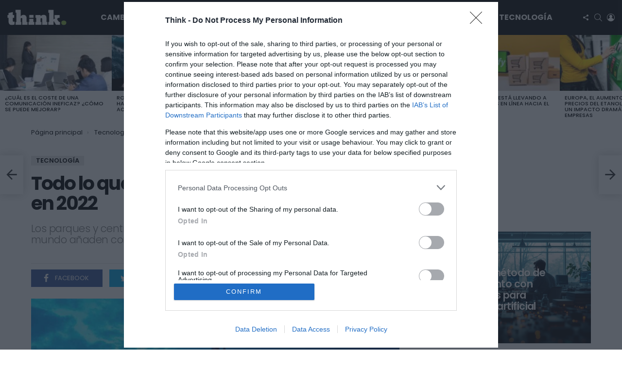

--- FILE ---
content_type: text/html; charset=UTF-8
request_url: https://www.think.es/todo-lo-que-llegara-a-los-parques-disney-en-2022/
body_size: 28910
content:
	<!DOCTYPE html>
<!--[if IE 8]>
<html class="no-js g1-off-outside lt-ie10 lt-ie9" id="ie8" lang="es" prefix="og: http://ogp.me/ns#"><![endif]-->
<!--[if IE 9]>
<html class="no-js g1-off-outside lt-ie10" id="ie9" lang="es" prefix="og: http://ogp.me/ns#"><![endif]-->
<!--[if !IE]><!-->
<html class="no-js g1-off-outside" lang="es" prefix="og: http://ogp.me/ns#"><!--<![endif]-->
<head>
	<meta charset="UTF-8"/>
	<link rel="profile" href="https://gmpg.org/xfn/11" />
	<link rel="pingback" href="https://www.think.es/xmlrpc.php"/>

	
<meta name="viewport" content="initial-scale=1.0, minimum-scale=1.0, height=device-height, width=device-width" />
<meta property="og:locale" content="es_ES" />
<meta property="og:type" content="article" />
<meta property="og:title" content="Todo lo que llegará a los parques Disney en 2022 | Think" />
<meta property="og:description" content="Los parques y centros turísticos de Disney DIS en 2022 -0,1% en todo el mundo añaden continuamente nuevas experiencias para los visitantes." />
<meta property="og:url" content="https://www.think.es/todo-lo-que-llegara-a-los-parques-disney-en-2022/" />
<meta property="og:site_name" content="Think" />
<meta property="article:tag" content="Empresas" />
<meta property="article:tag" content="Tecnología" />
<meta property="article:section" content="Tecnología" />
<meta property="article:published_time" content="2022-01-13T01:08:53+00:00" />
<meta property="article:modified_time" content="2022-01-13T01:09:19+00:00" />
<meta property="og:updated_time" content="2022-01-13T01:09:19+00:00" />
<meta property="og:image" content="https://www.think.es/wp-content/uploads/2022/01/disney-metaverso.jpg" />
<meta property="og:image:secure_url" content="https://www.think.es/wp-content/uploads/2022/01/disney-metaverso.jpg" />
<meta property="og:image:width" content="1200" />
<meta property="og:image:height" content="801" />

	<!-- This site is optimized with the Yoast SEO plugin v15.6.2 - https://yoast.com/wordpress/plugins/seo/ -->
	<title>Todo lo que llegará a los parques Disney en 2022 | Think</title>
	<meta name="description" content="Los parques y centros turísticos de Disney DIS en 2022 -0,1% en todo el mundo añaden continuamente nuevas experiencias para los visitantes." />
	<meta name="robots" content="index,follow,max-snippet:-1,max-image-preview:large,max-video-preview:-1" />
	<link rel="canonical" href="https://www.think.es/todo-lo-que-llegara-a-los-parques-disney-en-2022/" />
	<meta property="og:locale" content="es_ES" />
	<meta property="og:type" content="article" />
	<meta property="og:title" content="Todo lo que llegará a los parques Disney en 2022 | Think" />
	<meta property="og:description" content="Los parques y centros turísticos de Disney DIS en 2022 -0,1% en todo el mundo añaden continuamente nuevas experiencias para los visitantes." />
	<meta property="og:url" content="https://www.think.es/todo-lo-que-llegara-a-los-parques-disney-en-2022/" />
	<meta property="og:site_name" content="Think" />
	<meta property="article:publisher" content="https://www.facebook.com/thinkmagazine/" />
	<meta property="article:published_time" content="2022-01-13T01:08:53+00:00" />
	<meta property="article:modified_time" content="2022-01-13T01:09:19+00:00" />
	<meta property="og:image" content="https://www.think.es/wp-content/uploads/2022/01/disney-metaverso.jpg" />
	<meta property="og:image:width" content="1200" />
	<meta property="og:image:height" content="801" />
	<meta name="twitter:card" content="summary_large_image" />
	<script type="application/ld+json" class="yoast-schema-graph">{"@context":"https://schema.org","@graph":[{"@type":"Organization","@id":"https://www.think.es/#organization","name":"think.","url":"https://www.think.es/","sameAs":["https://www.facebook.com/thinkmagazine/"],"logo":{"@type":"ImageObject","@id":"https://www.think.es/#logo","inLanguage":"es","url":"https://www.think.es/wp-content/uploads/2020/08/logo-245x64-1.png","width":245,"height":64,"caption":"think."},"image":{"@id":"https://www.think.es/#logo"}},{"@type":"WebSite","@id":"https://www.think.es/#website","url":"https://www.think.es/","name":"Think","description":"La revista que te lleva al futuro","publisher":{"@id":"https://www.think.es/#organization"},"potentialAction":[{"@type":"SearchAction","target":"https://www.think.es/?s={search_term_string}","query-input":"required name=search_term_string"}],"inLanguage":"es"},{"@type":"ImageObject","@id":"https://www.think.es/todo-lo-que-llegara-a-los-parques-disney-en-2022/#primaryimage","inLanguage":"es","url":"https://www.think.es/wp-content/uploads/2022/01/disney-metaverso.jpg","width":1200,"height":801},{"@type":"WebPage","@id":"https://www.think.es/todo-lo-que-llegara-a-los-parques-disney-en-2022/#webpage","url":"https://www.think.es/todo-lo-que-llegara-a-los-parques-disney-en-2022/","name":"Todo lo que llegar\u00e1 a los parques Disney en 2022 | Think","isPartOf":{"@id":"https://www.think.es/#website"},"primaryImageOfPage":{"@id":"https://www.think.es/todo-lo-que-llegara-a-los-parques-disney-en-2022/#primaryimage"},"datePublished":"2022-01-13T01:08:53+00:00","dateModified":"2022-01-13T01:09:19+00:00","description":"Los parques y centros tur\u00edsticos de Disney DIS en 2022 -0,1% en todo el mundo a\u00f1aden continuamente nuevas experiencias para los visitantes.","breadcrumb":{"@id":"https://www.think.es/todo-lo-que-llegara-a-los-parques-disney-en-2022/#breadcrumb"},"inLanguage":"es","potentialAction":[{"@type":"ReadAction","target":["https://www.think.es/todo-lo-que-llegara-a-los-parques-disney-en-2022/"]}]},{"@type":"BreadcrumbList","@id":"https://www.think.es/todo-lo-que-llegara-a-los-parques-disney-en-2022/#breadcrumb","itemListElement":[{"@type":"ListItem","position":1,"item":{"@type":"WebPage","@id":"https://www.think.es/","url":"https://www.think.es/","name":"Inicio"}},{"@type":"ListItem","position":2,"item":{"@type":"WebPage","@id":"https://www.think.es/tecnologia/","url":"https://www.think.es/tecnologia/","name":"Tecnolog\u00eda"}},{"@type":"ListItem","position":3,"item":{"@type":"WebPage","@id":"https://www.think.es/todo-lo-que-llegara-a-los-parques-disney-en-2022/","url":"https://www.think.es/todo-lo-que-llegara-a-los-parques-disney-en-2022/","name":"Todo lo que llegar\u00e1 a los parques Disney en 2022"}}]},{"@type":"Article","@id":"https://www.think.es/todo-lo-que-llegara-a-los-parques-disney-en-2022/#article","isPartOf":{"@id":"https://www.think.es/todo-lo-que-llegara-a-los-parques-disney-en-2022/#webpage"},"author":{"@id":"https://www.think.es/#/schema/person/af308331aef556885f9aaef322078e70"},"headline":"Todo lo que llegar\u00e1 a los parques Disney en 2022","datePublished":"2022-01-13T01:08:53+00:00","dateModified":"2022-01-13T01:09:19+00:00","mainEntityOfPage":{"@id":"https://www.think.es/todo-lo-que-llegara-a-los-parques-disney-en-2022/#webpage"},"publisher":{"@id":"https://www.think.es/#organization"},"image":{"@id":"https://www.think.es/todo-lo-que-llegara-a-los-parques-disney-en-2022/#primaryimage"},"keywords":"Empresas,Tecnolog\u00eda","articleSection":"Tecnolog\u00eda","inLanguage":"es"},{"@type":"Person","@id":"https://www.think.es/#/schema/person/af308331aef556885f9aaef322078e70","name":"Redacci\u00f3n Think.es"}]}</script>
	<!-- / Yoast SEO plugin. -->


<link rel='dns-prefetch' href='//fonts.googleapis.com' />
<link rel='preconnect' href='https://fonts.gstatic.com' />
<link rel="alternate" type="application/rss+xml" title="Think &raquo; Feed" href="https://www.think.es/feed/" />
<link rel='stylesheet' id='mrfb-ui-basic-css-css'  href='https://www.think.es/wp-content/plugins/most-read-fb/assets/css/ui-basic.css?ver=5.6' type='text/css' media='all' />
<link rel='stylesheet' id='jquery-magnific-popup-css'  href='https://www.think.es/wp-content/plugins/snax/assets/js/jquery.magnific-popup/magnific-popup.css?ver=5.6' type='text/css' media='all' />
<link rel='stylesheet' id='snax-css'  href='https://www.think.es/wp-content/plugins/snax/css/snax.min.css?ver=1.84' type='text/css' media='all' />
<link rel='stylesheet' id='wordpress-popular-posts-css-css'  href='https://www.think.es/wp-content/plugins/wordpress-popular-posts/assets/css/wpp.css?ver=5.2.4' type='text/css' media='all' />
<link rel='stylesheet' id='easyazonpro-popovers-css'  href='https://www.think.es/wp-content/plugins/easyazon-pro/components/popovers/resources/popovers.css?ver=4.0.25' type='text/css' media='all' />
<link rel='stylesheet' id='g1-main-css'  href='https://www.think.es/wp-content/themes/bimber/css/8.6.3/styles/minimal/all-light.min.css?ver=8.6.3' type='text/css' media='all' />
<link rel='stylesheet' id='bimber-single-css'  href='https://www.think.es/wp-content/themes/bimber/css/8.6.3/styles/minimal/single-light.min.css?ver=8.6.3' type='text/css' media='all' />
<link rel='stylesheet' id='bimber-comments-css'  href='https://www.think.es/wp-content/themes/bimber/css/8.6.3/styles/minimal/comments-light.min.css?ver=8.6.3' type='text/css' media='all' />
<link rel='stylesheet' id='bimber-google-fonts-css'  href='//fonts.googleapis.com/css?family=Roboto%3A400%2C300%2C500%2C600%2C700%2C900%7CPoppins%3A400%2C300%2C500%2C600%2C700&#038;subset=latin%2Clatin-ext&#038;display=swap&#038;ver=8.6.3' type='text/css' media='all' />
<link rel='stylesheet' id='bimber-dynamic-style-css'  href='https://www.think.es/wp-content/uploads/dynamic-style-1733845525.css' type='text/css' media='all' />
<link rel='stylesheet' id='bimber-style-css'  href='https://www.think.es/wp-content/themes/bimber-child-theme/style.css?ver=5.6' type='text/css' media='all' />
<link rel='stylesheet' id='newsletter-css'  href='https://www.think.es/wp-content/plugins/newsletter/style.css?ver=7.0.2' type='text/css' media='all' />
<link rel='stylesheet' id='easy-social-share-buttons-subscribe-css'  href='https://www.think.es/wp-content/plugins/easy-social-share-buttons3/assets/css/essb-subscribe.min.css?ver=7.7.1' type='text/css' media='all' />
<link rel='stylesheet' id='easy-social-share-buttons-css'  href='https://www.think.es/wp-content/plugins/easy-social-share-buttons3/assets/css/easy-social-share-buttons.min.css?ver=7.7.1' type='text/css' media='all' />
<style id='easy-social-share-buttons-inline-css' type='text/css'>
.essb_topbar .essb_topbar_inner{max-width:1152px;margin:0 auto;padding-left:0;padding-right:0;}.essb_topbar{margin-top:-200px;}
</style>
<link rel='stylesheet' id='bimber-snax-extra-css'  href='https://www.think.es/wp-content/themes/bimber/css/8.6.3/styles/minimal/snax-extra-light.min.css?ver=8.6.3' type='text/css' media='all' />
<link rel='stylesheet' id='bimber-essb-css'  href='https://www.think.es/wp-content/themes/bimber/css/8.6.3/styles/minimal/essb-light.min.css?ver=8.6.3' type='text/css' media='all' />
<link rel='stylesheet' id='bimber-mashshare-css'  href='https://www.think.es/wp-content/themes/bimber/css/8.6.3/styles/minimal/mashshare-light.min.css?ver=8.6.3' type='text/css' media='all' />
<script type='text/javascript' src='https://www.think.es/wp-includes/js/jquery/jquery.min.js?ver=3.5.1' id='jquery-core-js'></script>
<script type='text/javascript' src='https://www.think.es/wp-includes/js/jquery/jquery-migrate.min.js?ver=3.3.2' id='jquery-migrate-js'></script>
<script type='text/javascript' src='https://www.think.es/wp-content/plugins/fb-big-share-buttons/assets/js/code.js?ver=1.5.1' id='fbbsb-js-js'></script>
<script type='text/javascript' src='https://www.think.es/wp-content/plugins/most-read-fb/assets/js/ui-basic.js?ver=1.3.8' id='mrfb-ui-basic-js-js'></script>
<script type='application/json' id='wpp-json'>
{"sampling_active":0,"sampling_rate":100,"ajax_url":"https:\/\/www.think.es\/wp-json\/wordpress-popular-posts\/v1\/popular-posts","ID":10537,"token":"8fec344911","lang":0,"debug":0}
</script>
<script type='text/javascript' src='https://www.think.es/wp-content/plugins/wordpress-popular-posts/assets/js/wpp.min.js?ver=5.2.4' id='wpp-js-js'></script>
<script type='text/javascript' src='https://www.think.es/wp-content/themes/bimber/js/modernizr/modernizr-custom.min.js?ver=3.3.0' id='modernizr-js'></script>
<link rel="https://api.w.org/" href="https://www.think.es/wp-json/" /><link rel="alternate" type="application/json" href="https://www.think.es/wp-json/wp/v2/posts/10537" /><link rel="wlwmanifest" type="application/wlwmanifest+xml" href="https://www.think.es/wp-includes/wlwmanifest.xml" /> 
<link rel="alternate" type="application/json+oembed" href="https://www.think.es/wp-json/oembed/1.0/embed?url=https%3A%2F%2Fwww.think.es%2Ftodo-lo-que-llegara-a-los-parques-disney-en-2022%2F" />
<link rel="alternate" type="text/xml+oembed" href="https://www.think.es/wp-json/oembed/1.0/embed?url=https%3A%2F%2Fwww.think.es%2Ftodo-lo-que-llegara-a-los-parques-disney-en-2022%2F&#038;format=xml" />
<link rel="preload" href="https://www.think.es/wp-content/plugins/g1-socials/css/iconfont/fonts/g1-socials.woff" as="font" type="font/woff" crossorigin="anonymous"><link rel="preload" href="https://www.think.es/wp-content/plugins/snax/css/snaxicon/fonts/snaxicon.woff" as="font" type="font/woff" crossorigin="anonymous"><!-- ADOUT Client js -->
<script>
    // onpc replacement, can run only once
    function ads_core_onpc_execute(reason)
    {
        reason = reason || '';
        if (ads_core_onpc_execute.once) { // static var hack
            // already executed once!
            console.log('ads.core/ads_core_onpc_execute(' + reason + '): already executed.');
            return;
        }
        ads_core_onpc_execute.once = true;
        if ('undefined' === typeof jQuery) {
            console.log('ads.core/ads_core_onpc_execute(' + reason + '): jQuery not defined.');
            return;
        }
        console.log('ads.core/ads_core_onpc_execute(' + reason + '): replacing...');
        let replaced = 0;
        jQuery('.adv-onpc').each(function (i, DOMelem) {
            var $this = jQuery(this);
            $this.replaceWith(decodeURIComponent(atob($this.attr('data-b64'))));
            console.log('ads.core/ads_core_onpc_execute(' + reason + '): (' + $this.prop('tagName') + '#' + $this.attr('id') + ') ' + $this.attr('data-company') + ' ' + $this.attr('data-format'));
            replaced++;
        });
        console.log('ads.core/ads_core_onpc_execute(' + reason + '): ' + replaced + ' elements replaced!');
    } // ads_core_onpc_execute()
    // onpc activation by user scroll --- disabled per Adsense mess with CMP
//    if ('undefined' !== typeof jQuery) {
//        jQuery(document).one("scroll", function(e) {
//            ads_core_onpc_execute('scroll');
//        });
//    }
//    else {
//        console.log('ads.core: jQuery not defined.');
//    }
    // onpc activation after 5 seconds --- disabled per Adsense mess with CMP
//    window.setTimeout(function(){
//        ads_core_onpc_execute('timeout');
//    }, 5000);
</script>
<!-- ADEND -->
        <script async src="https://www.googletagmanager.com/gtag/js?id=G-XR0YG3XWXF"></script>
<script>
window.dataLayer = window.dataLayer || [];
function gtag(){dataLayer.push(arguments);}
gtag("js", new Date());
gtag("config", "G-XR0YG3XWXF");
gtag("config", "UA-12667905-7");
</script>
<!-- ADOUT quantcast cmp.all --><!-- InMobi Choice. Consent Manager Tag v3.0 (for TCF 2.2) -->
<script type="text/javascript" async=true>
(function() {
var host = window.location.hostname;
var element = document.createElement('script');
var firstScript = document.getElementsByTagName('script')[0];
var url = 'https://cmp.inmobi.com'
.concat('/choice/', 'Ttn7eRP79gxA6', '/', host, '/choice.js?tag_version=V3');
var uspTries = 0;
var uspTriesLimit = 3;
element.async = true;
element.type = 'text/javascript';
element.src = url;

firstScript.parentNode.insertBefore(element, firstScript);

function makeStub() {
var TCF_LOCATOR_NAME = '__tcfapiLocator';
var queue = [];
var win = window;
var cmpFrame;

function addFrame() {
var doc = win.document;
var otherCMP = !!(win.frames[TCF_LOCATOR_NAME]);

if (!otherCMP) {
if (doc.body) {
var iframe = doc.createElement('iframe');

iframe.style.cssText = 'display:none';
iframe.name = TCF_LOCATOR_NAME;
doc.body.appendChild(iframe);
} else {
setTimeout(addFrame, 5);
}
}
return !otherCMP;
}

function tcfAPIHandler() {
var gdprApplies;
var args = arguments;

if (!args.length) {
return queue;
} else if (args[0] === 'setGdprApplies') {
if (
args.length > 3 &&
args[2] === 2 &&
typeof args[3] === 'boolean'
) {
gdprApplies = args[3];
if (typeof args[2] === 'function') {
args[2]('set', true);
}
}
} else if (args[0] === 'ping') {
var retr = {
gdprApplies: gdprApplies,
cmpLoaded: false,
cmpStatus: 'stub'
};

if (typeof args[2] === 'function') {
args[2](retr);
}
} else {
if(args[0] === 'init' && typeof args[3] === 'object') {
args[3] = Object.assign(args[3], { tag_version: 'V3' });
}
queue.push(args);
}
}

function postMessageEventHandler(event) {
var msgIsString = typeof event.data === 'string';
var json = {};

try {
if (msgIsString) {
json = JSON.parse(event.data);
} else {
json = event.data;
}
} catch (ignore) {}

var payload = json.__tcfapiCall;

if (payload) {
window.__tcfapi(
payload.command,
payload.version,
function(retValue, success) {
var returnMsg = {
  __tcfapiReturn: {
    returnValue: retValue,
    success: success,
    callId: payload.callId
  }
};
if (msgIsString) {
  returnMsg = JSON.stringify(returnMsg);
}
if (event && event.source && event.source.postMessage) {
  event.source.postMessage(returnMsg, '*');
}
},
payload.parameter
);
}
}

while (win) {
try {
if (win.frames[TCF_LOCATOR_NAME]) {
cmpFrame = win;
break;
}
} catch (ignore) {}

if (win === window.top) {
break;
}
win = win.parent;
}
if (!cmpFrame) {
addFrame();
win.__tcfapi = tcfAPIHandler;
win.addEventListener('message', postMessageEventHandler, false);
}
};

makeStub();

function makeGppStub() {
const CMP_ID = 10;
const SUPPORTED_APIS = [
'2:tcfeuv2',
'6:uspv1',
'7:usnatv1',
'8:usca',
'9:usvav1',
'10:uscov1',
'11:usutv1',
'12:usctv1'
];

window.__gpp_addFrame = function (n) {
if (!window.frames[n]) {
if (document.body) {
var i = document.createElement("iframe");
i.style.cssText = "display:none";
i.name = n;
document.body.appendChild(i);
} else {
window.setTimeout(window.__gpp_addFrame, 10, n);
}
}
};
window.__gpp_stub = function () {
var b = arguments;
__gpp.queue = __gpp.queue || [];
__gpp.events = __gpp.events || [];

if (!b.length || (b.length == 1 && b[0] == "queue")) {
return __gpp.queue;
}

if (b.length == 1 && b[0] == "events") {
return __gpp.events;
}

var cmd = b[0];
var clb = b.length > 1 ? b[1] : null;
var par = b.length > 2 ? b[2] : null;
if (cmd === "ping") {
clb(
{
gppVersion: "1.1", // must be “Version.Subversion”, current: “1.1”
cmpStatus: "stub", // possible values: stub, loading, loaded, error
cmpDisplayStatus: "hidden", // possible values: hidden, visible, disabled
signalStatus: "not ready", // possible values: not ready, ready
supportedAPIs: SUPPORTED_APIS, // list of supported APIs
cmpId: CMP_ID, // IAB assigned CMP ID, may be 0 during stub/loading
sectionList: [],
applicableSections: [-1],
gppString: "",
parsedSections: {},
},
true
);
} else if (cmd === "addEventListener") {
if (!("lastId" in __gpp)) {
__gpp.lastId = 0;
}
__gpp.lastId++;
var lnr = __gpp.lastId;
__gpp.events.push({
id: lnr,
callback: clb,
parameter: par,
});
clb(
{
eventName: "listenerRegistered",
listenerId: lnr, // Registered ID of the listener
data: true, // positive signal
pingData: {
  gppVersion: "1.1", // must be “Version.Subversion”, current: “1.1”
  cmpStatus: "stub", // possible values: stub, loading, loaded, error
  cmpDisplayStatus: "hidden", // possible values: hidden, visible, disabled
  signalStatus: "not ready", // possible values: not ready, ready
  supportedAPIs: SUPPORTED_APIS, // list of supported APIs
  cmpId: CMP_ID, // list of supported APIs
  sectionList: [],
  applicableSections: [-1],
  gppString: "",
  parsedSections: {},
},
},
true
);
} else if (cmd === "removeEventListener") {
var success = false;
for (var i = 0; i < __gpp.events.length; i++) {
if (__gpp.events[i].id == par) {
__gpp.events.splice(i, 1);
success = true;
break;
}
}
clb(
{
eventName: "listenerRemoved",
listenerId: par, // Registered ID of the listener
data: success, // status info
pingData: {
  gppVersion: "1.1", // must be “Version.Subversion”, current: “1.1”
  cmpStatus: "stub", // possible values: stub, loading, loaded, error
  cmpDisplayStatus: "hidden", // possible values: hidden, visible, disabled
  signalStatus: "not ready", // possible values: not ready, ready
  supportedAPIs: SUPPORTED_APIS, // list of supported APIs
  cmpId: CMP_ID, // CMP ID
  sectionList: [],
  applicableSections: [-1],
  gppString: "",
  parsedSections: {},
},
},
true
);
} else if (cmd === "hasSection") {
clb(false, true);
} else if (cmd === "getSection" || cmd === "getField") {
clb(null, true);
}
//queue all other commands
else {
__gpp.queue.push([].slice.apply(b));
}
};
window.__gpp_msghandler = function (event) {
var msgIsString = typeof event.data === "string";
try {
var json = msgIsString ? JSON.parse(event.data) : event.data;
} catch (e) {
var json = null;
}
if (typeof json === "object" && json !== null && "__gppCall" in json) {
var i = json.__gppCall;
window.__gpp(
i.command,
function (retValue, success) {
var returnMsg = {
  __gppReturn: {
    returnValue: retValue,
    success: success,
    callId: i.callId,
  },
};
event.source.postMessage(msgIsString ? JSON.stringify(returnMsg) : returnMsg, "*");
},
"parameter" in i ? i.parameter : null,
"version" in i ? i.version : "1.1"
);
}
};
if (!("__gpp" in window) || typeof window.__gpp !== "function") {
window.__gpp = window.__gpp_stub;
window.addEventListener("message", window.__gpp_msghandler, false);
window.__gpp_addFrame("__gppLocator");
}
};

makeGppStub();

var uspStubFunction = function() {
var arg = arguments;
if (typeof window.__uspapi !== uspStubFunction) {
setTimeout(function() {
if (typeof window.__uspapi !== 'undefined') {
window.__uspapi.apply(window.__uspapi, arg);
}
}, 500);
}
};

var checkIfUspIsReady = function() {
uspTries++;
if (window.__uspapi === uspStubFunction && uspTries < uspTriesLimit) {
console.warn('USP is not accessible');
} else {
clearInterval(uspInterval);
}
};

if (typeof window.__uspapi === 'undefined') {
window.__uspapi = uspStubFunction;
var uspInterval = setInterval(checkIfUspIsReady, 6000);
}
})();
</script>
<!-- End InMobi Choice. Consent Manager Tag v3.0 (for TCF 2.2) --><!-- ADEND --><!-- ADOUT gam_lib setup.all --><script src="https://lib.adhubmedia.com/dist/adhubmedia/adhub-adhubmedia.min.js?v=131120251254"></script><!-- ADEND --><!-- ADOUT comscoretag setup.all --><script>
var cs_ucfr_value = '';
</script>
<!-- Begin comScore Tag -->
<script>
  var _comscore = _comscore || [];
  _comscore.push({ c1: "2", c2: "28489313", cs_ucfr: cs_ucfr_value });
  (function() {
    var s = document.createElement("script"), el = document.getElementsByTagName("script")[0]; s.async = true;
    s.src = (document.location.protocol == "https:" ? "https://sb" : "http://b") + ".scorecardresearch.com/beacon.js";
    el.parentNode.insertBefore(s, el);
  })();
</script>
<noscript>
  <img src="https://sb.scorecardresearch.com/p?c1=2&c2=28489313&cv=2.0&cj=1" />
</noscript>
<!-- End comScore Tag --><!-- ADEND -->		<script>
		(function ($) {
			$(document).ready(function () {
				var $shares_under_title = $(".fbbsb-buttons.shares-under-title");
				var $shares_bottom_fixed = $(".fbbsb-buttons.shares-bottom-fixed");
				var $qc_cmp_persistent_link = null; // may nto be there on ready, yet
				$(document).scroll(function () {
					if (null === $qc_cmp_persistent_link) {
						$qc_cmp_persistent_link = $(".qc-cmp-persistent-link");
						// still not there?
						if (0 === $qc_cmp_persistent_link.length) {
							$qc_cmp_persistent_link = null;
						}
					}
					// show bottom share bar
					if ($(this).scrollTop() > $shares_under_title.offset().top  && $shares_bottom_fixed.length != 0) {
						$shares_bottom_fixed.removeClass("shares-bottom-fixed-hidden");
						if ($qc_cmp_persistent_link) {
							$qc_cmp_persistent_link.css('bottom', '32px');
						}
					}
					// hide bottom share bar
					else {
						$shares_bottom_fixed.addClass("shares-bottom-fixed-hidden");
						if ($qc_cmp_persistent_link) {
							$qc_cmp_persistent_link.css('bottom', '0');
						}
					}
				});
			});
		})(jQuery);
	</script>
 	 		<style>
	@font-face {
		font-family: "bimber";
							src:url("https://www.think.es/wp-content/themes/bimber/css/8.6.3/bimber/fonts/bimber.eot");
			src:url("https://www.think.es/wp-content/themes/bimber/css/8.6.3/bimber/fonts/bimber.eot?#iefix") format("embedded-opentype"),
			url("https://www.think.es/wp-content/themes/bimber/css/8.6.3/bimber/fonts/bimber.woff") format("woff"),
			url("https://www.think.es/wp-content/themes/bimber/css/8.6.3/bimber/fonts/bimber.ttf") format("truetype"),
			url("https://www.think.es/wp-content/themes/bimber/css/8.6.3/bimber/fonts/bimber.svg#bimber") format("svg");
				font-weight: normal;
		font-style: normal;
		font-display: block;
	}
	</style>
	<link rel="icon" href="https://www.think.es/wp-content/uploads/2020/08/favicon-430x430-1-48x48.png" sizes="32x32" />
<link rel="icon" href="https://www.think.es/wp-content/uploads/2020/08/favicon-430x430-1-192x192.png" sizes="192x192" />
<link rel="apple-touch-icon" href="https://www.think.es/wp-content/uploads/2020/08/favicon-430x430-1-192x192.png" />
<meta name="msapplication-TileImage" content="https://www.think.es/wp-content/uploads/2020/08/favicon-430x430-1-300x300.png" />
	<script>if("undefined"!=typeof localStorage){var nsfwItemId=document.getElementsByName("g1:nsfw-item-id");nsfwItemId=nsfwItemId.length>0?nsfwItemId[0].getAttribute("content"):"g1_nsfw_off",window.g1SwitchNSFW=function(e){e?(localStorage.setItem(nsfwItemId,1),document.documentElement.classList.add("g1-nsfw-off")):(localStorage.removeItem(nsfwItemId),document.documentElement.classList.remove("g1-nsfw-off"))};try{var nsfwmode=localStorage.getItem(nsfwItemId);window.g1SwitchNSFW(nsfwmode)}catch(e){}}</script>
	</head>

<body class="post-template-default single single-post postid-10537 single-format-standard wp-embed-responsive snax-hoverable g1-layout-stretched g1-hoverable g1-has-mobile-logo g1-sidebar-normal essb-7.7.1" itemscope="" itemtype="http://schema.org/WebPage" >

<div class="g1-body-inner">

	<div id="page">
		

		

					<div class="g1-row g1-row-layout-page g1-hb-row g1-hb-row-normal g1-hb-row-a g1-hb-row-1 g1-hb-full g1-hb-sticky-off g1-hb-shadow-off">
			<div class="g1-row-inner">
				<div class="g1-column g1-dropable">
											<div class="g1-bin-1 g1-bin-grow-off">
							<div class="g1-bin g1-bin-align-left">
																	<!-- BEGIN .g1-secondary-nav -->
<!-- END .g1-secondary-nav -->
															</div>
						</div>
											<div class="g1-bin-2 g1-bin-grow-off">
							<div class="g1-bin g1-bin-align-center">
															</div>
						</div>
											<div class="g1-bin-3 g1-bin-grow-off">
							<div class="g1-bin g1-bin-align-right">
															</div>
						</div>
									</div>
			</div>
			<div class="g1-row-background"></div>
		</div>
				<div class="g1-sticky-top-wrapper g1-hb-row-2">
				<div class="g1-row g1-row-layout-page g1-hb-row g1-hb-row-normal g1-hb-row-b g1-hb-row-2 g1-hb-full g1-hb-sticky-on g1-hb-shadow-off">
			<div class="g1-row-inner">
				<div class="g1-column g1-dropable">
											<div class="g1-bin-1 g1-bin-grow-off">
							<div class="g1-bin g1-bin-align-left">
																	<div class="g1-id g1-id-desktop">
			<p class="g1-mega g1-mega-1st site-title">
	
			<a class="g1-logo-wrapper"
			   href="https://www.think.es/" rel="home">
									<picture class="g1-logo g1-logo-default">
						<source media="(min-width: 1025px)" srcset="https://www.think.es/wp-content/uploads/2020/08/logo-inv-245x64-2.png 2x,https://www.think.es/wp-content/uploads/2021/01/logo-inv-122x32-1.png 1x">
						<source media="(max-width: 1024px)" srcset="data:image/svg+xml,%3Csvg%20xmlns%3D%27http%3A%2F%2Fwww.w3.org%2F2000%2Fsvg%27%20viewBox%3D%270%200%20122%2032%27%2F%3E">
						<img
							src="https://www.think.es/wp-content/uploads/2021/01/logo-inv-122x32-1.png"
							width="122"
							height="32"
							alt="Think" />
					</picture>

											<picture class="g1-logo g1-logo-inverted">
							<source id="g1-logo-inverted-source" media="(min-width: 1025px)" srcset="https://www.think.es/wp-content/uploads/2020/08/logo-inv-245x64-2.png 2x,https://www.think.es/wp-content/uploads/2021/01/logo-inv-122x32-1.png 1x" data-srcset="https://www.think.es/wp-content/uploads/2021/01/logo-inv-122x32-1.png">
							<source media="(max-width: 1024px)" srcset="data:image/svg+xml,%3Csvg%20xmlns%3D%27http%3A%2F%2Fwww.w3.org%2F2000%2Fsvg%27%20viewBox%3D%270%200%20122%2032%27%2F%3E">
							<img
								id="g1-logo-inverted-img"
								class=""
								src="https://www.think.es/wp-content/uploads/2021/01/logo-inv-122x32-1.png"
								data-src=""
								width="122"
								height="32"
								alt="" />
						</picture>
												</a>

			</p>
	
    
	</div>															</div>
						</div>
											<div class="g1-bin-2 g1-bin-grow-off">
							<div class="g1-bin g1-bin-align-center">
																	<!-- BEGIN .g1-primary-nav -->
<nav id="g1-primary-nav" class="g1-primary-nav"><ul id="g1-primary-nav-menu" class="g1-primary-nav-menu g1-menu-h"><li id="menu-item-6297" class="menu-item menu-item-type-taxonomy menu-item-object-category menu-item-g1-standard menu-item-6297"><a href="https://www.think.es/cambio-climatico/">Cambio Climático</a></li>
<li id="menu-item-6303" class="menu-item menu-item-type-taxonomy menu-item-object-category menu-item-g1-standard menu-item-6303"><a href="https://www.think.es/sostenibilidad/">Sostenibilidad</a></li>
<li id="menu-item-6299" class="menu-item menu-item-type-taxonomy menu-item-object-category menu-item-g1-standard menu-item-6299"><a href="https://www.think.es/empresas/">Empresas</a></li>
<li id="menu-item-6300" class="menu-item menu-item-type-taxonomy menu-item-object-category menu-item-g1-standard menu-item-6300"><a href="https://www.think.es/futuro/">Futuro</a></li>
<li id="menu-item-6302" class="menu-item menu-item-type-taxonomy menu-item-object-category menu-item-g1-standard menu-item-6302"><a href="https://www.think.es/lifestyle/">Lifestyle</a></li>
<li id="menu-item-6301" class="menu-item menu-item-type-taxonomy menu-item-object-category menu-item-g1-standard menu-item-6301"><a href="https://www.think.es/gente/">Gente</a></li>
<li id="menu-item-6298" class="menu-item menu-item-type-taxonomy menu-item-object-category menu-item-g1-standard menu-item-6298"><a href="https://www.think.es/ciencia/">Ciencia</a></li>
<li id="menu-item-6304" class="menu-item menu-item-type-taxonomy menu-item-object-category current-post-ancestor current-menu-parent current-post-parent menu-item-g1-standard menu-item-6304"><a href="https://www.think.es/tecnologia/">Tecnología</a></li>
</ul></nav><!-- END .g1-primary-nav -->
															</div>
						</div>
											<div class="g1-bin-3 g1-bin-grow-off">
							<div class="g1-bin g1-bin-align-right">
																		<div class="g1-drop g1-drop-with-anim g1-drop-the-socials g1-drop-s g1-drop-icon ">
		<a class="g1-drop-toggle" href="#" title="Síguenos">
			<span class="g1-drop-toggle-icon"></span><span class="g1-drop-toggle-text">Síguenos</span>
			<span class="g1-drop-toggle-arrow"></span>
		</a>
		<div class="g1-drop-content">
			<ul id="g1-social-icons-1" class="g1-socials-items g1-socials-items-tpl-grid">
			<li class="g1-socials-item g1-socials-item-facebook">
	   <a class="g1-socials-item-link" href="https://www.facebook.com/thinkmagazine/" target="_blank" rel="noopener">
		   <span class="g1-socials-item-icon g1-socials-item-icon-48 g1-socials-item-icon-text g1-socials-item-icon-facebook"></span>
		   <span class="g1-socials-item-tooltip">
			   <span class="g1-socials-item-tooltip-inner">facebook</span>
		   </span>
	   </a>
	</li>
			<li class="g1-socials-item g1-socials-item-linkedin">
	   <a class="g1-socials-item-link" href="https://www.linkedin.com/showcase/thinkmagazine" target="_blank" rel="noopener">
		   <span class="g1-socials-item-icon g1-socials-item-icon-48 g1-socials-item-icon-text g1-socials-item-icon-linkedin"></span>
		   <span class="g1-socials-item-tooltip">
			   <span class="g1-socials-item-tooltip-inner">linkedin</span>
		   </span>
	   </a>
	</li>
	</ul>
		</div>
	</div>
																		<div class="g1-drop g1-drop-with-anim g1-drop-before g1-drop-the-search  g1-drop-s g1-drop-icon ">
		<a class="g1-drop-toggle" href="https://www.think.es/?s=">
			<span class="g1-drop-toggle-icon"></span><span class="g1-drop-toggle-text">Search</span>
			<span class="g1-drop-toggle-arrow"></span>
		</a>
		<div class="g1-drop-content">
			

<div role="search" class="search-form-wrapper">
	<form method="get"
	      class="g1-searchform-tpl-default g1-searchform-ajax search-form"
	      action="https://www.think.es/">
		<label>
			<span class="screen-reader-text">Buscar:</span>
			<input type="search" class="search-field"
			       placeholder="Buscar &hellip;"
			       value="" name="s"
			       title="Buscar:" />
		</label>
		<button class="search-submit">Buscar</button>
	</form>

			<div class="g1-searches g1-searches-ajax"></div>
	</div>
		</div>
	</div>
																	<nav class="g1-drop g1-drop-with-anim g1-drop-before g1-drop-the-user  g1-drop-s g1-drop-icon ">


	<a class="g1-drop-toggle snax-login-required" href="https://www.think.es/cnt-redazione/?snax_login_popup=on">
		<span class="g1-drop-toggle-icon"></span><span class="g1-drop-toggle-text">Login</span>
		<span class="g1-drop-toggle-arrow"></span>
	</a>

	
	
	</nav>
																																																		</div>
						</div>
									</div>
			</div>
			<div class="g1-row-background"></div>
		</div>
				</div>
				<div class="g1-row g1-row-layout-page g1-hb-row g1-hb-row-normal g1-hb-row-c g1-hb-row-3 g1-hb-full g1-hb-sticky-off g1-hb-shadow-off">
			<div class="g1-row-inner">
				<div class="g1-column g1-dropable">
											<div class="g1-bin-1 g1-bin-grow-off">
							<div class="g1-bin g1-bin-align-left">
															</div>
						</div>
											<div class="g1-bin-2 g1-bin-grow-off">
							<div class="g1-bin g1-bin-align-center">
																																</div>
						</div>
											<div class="g1-bin-3 g1-bin-grow-off">
							<div class="g1-bin g1-bin-align-right">
															</div>
						</div>
									</div>
			</div>
			<div class="g1-row-background"></div>
		</div>
					<div class="g1-sticky-top-wrapper g1-hb-row-1">
				<div class="g1-row g1-row-layout-page g1-hb-row g1-hb-row-mobile g1-hb-row-a g1-hb-row-1 g1-hb-boxed g1-hb-sticky-on g1-hb-shadow-off">
			<div class="g1-row-inner">
				<div class="g1-column g1-dropable">
											<div class="g1-bin-1 g1-bin-grow-off">
							<div class="g1-bin g1-bin-align-left">
															</div>
						</div>
											<div class="g1-bin-2 g1-bin-grow-off">
							<div class="g1-bin g1-bin-align-center">
															</div>
						</div>
											<div class="g1-bin-3 g1-bin-grow-off">
							<div class="g1-bin g1-bin-align-right">
															</div>
						</div>
									</div>
			</div>
			<div class="g1-row-background"></div>
		</div>
				</div>
				<div class="g1-row g1-row-layout-page g1-hb-row g1-hb-row-mobile g1-hb-row-b g1-hb-row-2 g1-hb-boxed g1-hb-sticky-off g1-hb-shadow-off">
			<div class="g1-row-inner">
				<div class="g1-column g1-dropable">
											<div class="g1-bin-1 g1-bin-grow-off">
							<div class="g1-bin g1-bin-align-left">
																		<a class="g1-hamburger g1-hamburger-show g1-hamburger-s  " href="#">
		<span class="g1-hamburger-icon"></span>
			<span class="g1-hamburger-label
						">Menu</span>
	</a>
															</div>
						</div>
											<div class="g1-bin-2 g1-bin-grow-on">
							<div class="g1-bin g1-bin-align-center">
																	<div class="g1-id g1-id-mobile">
			<p class="g1-mega g1-mega-1st site-title">
	
		<a class="g1-logo-wrapper"
		   href="https://www.think.es/" rel="home">
							<picture class="g1-logo g1-logo-default">
					<source media="(max-width: 1024px)" srcset="https://www.think.es/wp-content/uploads/2020/08/logo-inv-245x64-2.png 2x,https://www.think.es/wp-content/uploads/2021/01/logo-inv-122x32-1.png 1x">
					<source media="(min-width: 1025px)" srcset="data:image/svg+xml,%3Csvg%20xmlns%3D%27http%3A%2F%2Fwww.w3.org%2F2000%2Fsvg%27%20viewBox%3D%270%200%20122%2032%27%2F%3E">
					<img
						src="https://www.think.es/wp-content/uploads/2021/01/logo-inv-122x32-1.png"
						width="122"
						height="32"
						alt="Think" />
				</picture>

									<picture class="g1-logo g1-logo-inverted">
						<source id="g1-logo-mobile-inverted-source" media="(max-width: 1024px)" srcset="https://www.think.es/wp-content/uploads/2020/08/logo-inv-245x64-2.png 2x,https://www.think.es/wp-content/uploads/2021/01/logo-inv-122x32-1.png 1x" data-srcset="https://www.think.es/wp-content/uploads/2021/01/logo-inv-122x32-1.png">
						<source media="(min-width: 1025px)" srcset="data:image/svg+xml,%3Csvg%20xmlns%3D%27http%3A%2F%2Fwww.w3.org%2F2000%2Fsvg%27%20viewBox%3D%270%200%20122%2032%27%2F%3E">
						<img
							id="g1-logo-mobile-inverted-img"
							class=""
							src="https://www.think.es/wp-content/uploads/2021/01/logo-inv-122x32-1.png"
							data-src=""
							width="122"
							height="32"
							alt="" />
					</picture>
									</a>

			</p>
	
    
	</div>															</div>
						</div>
											<div class="g1-bin-3 g1-bin-grow-off">
							<div class="g1-bin g1-bin-align-right">
																	<nav class="g1-drop g1-drop-with-anim g1-drop-before g1-drop-the-user  g1-drop-s g1-drop-icon ">


	<a class="g1-drop-toggle snax-login-required" href="https://www.think.es/cnt-redazione/?snax_login_popup=on">
		<span class="g1-drop-toggle-icon"></span><span class="g1-drop-toggle-text">Login</span>
		<span class="g1-drop-toggle-arrow"></span>
	</a>

	
	
	</nav>
															</div>
						</div>
									</div>
			</div>
			<div class="g1-row-background"></div>
		</div>
			<div class="g1-row g1-row-layout-page g1-hb-row g1-hb-row-mobile g1-hb-row-c g1-hb-row-3 g1-hb-boxed g1-hb-sticky-off g1-hb-shadow-off">
			<div class="g1-row-inner">
				<div class="g1-column g1-dropable">
											<div class="g1-bin-1 g1-bin-grow-off">
							<div class="g1-bin g1-bin-align-left">
															</div>
						</div>
											<div class="g1-bin-2 g1-bin-grow-on">
							<div class="g1-bin g1-bin-align-center">
																																</div>
						</div>
											<div class="g1-bin-3 g1-bin-grow-off">
							<div class="g1-bin g1-bin-align-right">
															</div>
						</div>
									</div>
			</div>
			<div class="g1-row-background"></div>
		</div>
	
		
	<aside class="g1-row g1-row-layout-page g1-featured-row">
		<div class="g1-row-inner g1-featured-full-width">
			<div class="g1-column">
				
				<h2 class="g1-zeta g1-zeta-2nd g1-featured-title">Latest stories</h2>

				<div class="g1-featured g1-featured-no-js g1-featured-5 g1-featured-start">
					<ul class="g1-featured-items">
						
							<li class="g1-featured-item g1-featured-5">
								<article class="entry-tpl-gridxs post-10787 post type-post status-publish format-standard has-post-thumbnail category-empresas tag-comunicacion post_flag-focus-homepage-top">
	<div class="entry-featured-media " ><a title="¿Cuál es el coste de una comunicación ineficaz? ¿Cómo se puede mejorar?" class="g1-frame" href="https://www.think.es/cual-es-el-coste-de-una-comunicacion-ineficaz-como-se-puede-mejorar/"><div class="g1-frame-inner"><img width="192" height="96" src="https://www.think.es/wp-content/uploads/2022/02/comunicazione-inefficace-1152x768-1-192x96.jpg" class="attachment-bimber-grid-xs size-bimber-grid-xs wp-post-image" alt="comunicación ineficaz" loading="lazy" srcset="https://www.think.es/wp-content/uploads/2022/02/comunicazione-inefficace-1152x768-1-192x96.jpg 192w, https://www.think.es/wp-content/uploads/2022/02/comunicazione-inefficace-1152x768-1-384x192.jpg 384w, https://www.think.es/wp-content/uploads/2022/02/comunicazione-inefficace-1152x768-1-758x379.jpg 758w" sizes="(max-width: 192px) 100vw, 192px" /><span class="g1-frame-icon g1-frame-icon-"></span></div></a></div>
	<header class="entry-header">
		<h3 class="g1-zeta g1-zeta-1st entry-title"><a href="https://www.think.es/cual-es-el-coste-de-una-comunicacion-ineficaz-como-se-puede-mejorar/" rel="bookmark">¿Cuál es el coste de una comunicación ineficaz? ¿Cómo se puede mejorar?</a></h3>	</header>
</article>
							</li>

						
							<li class="g1-featured-item g1-featured-5">
								<article class="entry-tpl-gridxs post-10784 post type-post status-publish format-standard has-post-thumbnail category-tecnologia tag-nft post_flag-focus-homepage-top">
	<div class="entry-featured-media " ><a title="Robo de NFT en OpenSea: los hackers roban millones de activos digitales" class="g1-frame" href="https://www.think.es/robo-de-nft-en-opensea-los-hackers-roban-millones-de-activos-digitales/"><div class="g1-frame-inner"><img width="192" height="96" src="https://www.think.es/wp-content/uploads/2022/02/opnesea-1152x768-1-192x96.jpg" class="attachment-bimber-grid-xs size-bimber-grid-xs wp-post-image" alt="robo NFT" loading="lazy" srcset="https://www.think.es/wp-content/uploads/2022/02/opnesea-1152x768-1-192x96.jpg 192w, https://www.think.es/wp-content/uploads/2022/02/opnesea-1152x768-1-384x192.jpg 384w, https://www.think.es/wp-content/uploads/2022/02/opnesea-1152x768-1-758x379.jpg 758w" sizes="(max-width: 192px) 100vw, 192px" /><span class="g1-frame-icon g1-frame-icon-"></span></div></a></div>
	<header class="entry-header">
		<h3 class="g1-zeta g1-zeta-1st entry-title"><a href="https://www.think.es/robo-de-nft-en-opensea-los-hackers-roban-millones-de-activos-digitales/" rel="bookmark">Robo de NFT en OpenSea: los hackers roban millones de activos digitales</a></h3>	</header>
</article>
							</li>

						
							<li class="g1-featured-item g1-featured-5">
								<article class="entry-tpl-gridxs post-10769 post type-post status-publish format-standard has-post-thumbnail category-tecnologia tag-marketing post_flag-focus-homepage-top">
	<div class="entry-featured-media " ><a title="5 tendencias de marketing digital que hay que conocer para la década" class="g1-frame" href="https://www.think.es/5-tendencias-de-marketing-digital-que-hay-que-conocer-para-la-decada/"><div class="g1-frame-inner"><img width="192" height="96" src="https://www.think.es/wp-content/uploads/2022/02/digital-marketing-1152x768-1-192x96.jpg" class="attachment-bimber-grid-xs size-bimber-grid-xs wp-post-image" alt="marketing" loading="lazy" srcset="https://www.think.es/wp-content/uploads/2022/02/digital-marketing-1152x768-1-192x96.jpg 192w, https://www.think.es/wp-content/uploads/2022/02/digital-marketing-1152x768-1-384x192.jpg 384w, https://www.think.es/wp-content/uploads/2022/02/digital-marketing-1152x768-1-758x379.jpg 758w" sizes="(max-width: 192px) 100vw, 192px" /><span class="g1-frame-icon g1-frame-icon-"></span></div></a></div>
	<header class="entry-header">
		<h3 class="g1-zeta g1-zeta-1st entry-title"><a href="https://www.think.es/5-tendencias-de-marketing-digital-que-hay-que-conocer-para-la-decada/" rel="bookmark">5 tendencias de marketing digital que hay que conocer para la década</a></h3>	</header>
</article>
							</li>

						
							<li class="g1-featured-item g1-featured-5">
								<article class="entry-tpl-gridxs post-10765 post type-post status-publish format-standard has-post-thumbnail category-futuro tag-trabajadores post_flag-focus-homepage-top">
	<div class="entry-featured-media " ><a title="¿Falta de trabajadores? Es hora de considerar las contrataciones rápidas" class="g1-frame" href="https://www.think.es/falta-de-trabajadores-es-hora-de-considerar-las-contrataciones-rapidas/"><div class="g1-frame-inner"><img width="192" height="96" src="https://www.think.es/wp-content/uploads/2022/02/assunzioni-rapide-1152x767-1-192x96.jpg" class="attachment-bimber-grid-xs size-bimber-grid-xs wp-post-image" alt="contrataciones rápidas" loading="lazy" srcset="https://www.think.es/wp-content/uploads/2022/02/assunzioni-rapide-1152x767-1-192x96.jpg 192w, https://www.think.es/wp-content/uploads/2022/02/assunzioni-rapide-1152x767-1-384x192.jpg 384w, https://www.think.es/wp-content/uploads/2022/02/assunzioni-rapide-1152x767-1-758x379.jpg 758w" sizes="(max-width: 192px) 100vw, 192px" /><span class="g1-frame-icon g1-frame-icon-"></span></div></a></div>
	<header class="entry-header">
		<h3 class="g1-zeta g1-zeta-1st entry-title"><a href="https://www.think.es/falta-de-trabajadores-es-hora-de-considerar-las-contrataciones-rapidas/" rel="bookmark">¿Falta de trabajadores? Es hora de considerar las contrataciones rápidas</a></h3>	</header>
</article>
							</li>

						
							<li class="g1-featured-item g1-featured-5">
								<article class="entry-tpl-gridxs post-10762 post type-post status-publish format-standard has-post-thumbnail category-empresas tag-aplicacion tag-app tag-compras post_flag-focus-homepage-top">
	<div class="entry-featured-media " ><a title="Cómo Shopify está llevando a los minoristas en línea hacia el futuro" class="g1-frame" href="https://www.think.es/como-shopify-esta-llevando-a-los-minoristas-en-linea-hacia-el-futuro/"><div class="g1-frame-inner"><img width="192" height="96" src="https://www.think.es/wp-content/uploads/2022/02/shopify-e-commerce-1152x648-1-192x96.jpg" class="attachment-bimber-grid-xs size-bimber-grid-xs wp-post-image" alt="Shopify" loading="lazy" srcset="https://www.think.es/wp-content/uploads/2022/02/shopify-e-commerce-1152x648-1-192x96.jpg 192w, https://www.think.es/wp-content/uploads/2022/02/shopify-e-commerce-1152x648-1-384x192.jpg 384w, https://www.think.es/wp-content/uploads/2022/02/shopify-e-commerce-1152x648-1-758x379.jpg 758w" sizes="(max-width: 192px) 100vw, 192px" /><span class="g1-frame-icon g1-frame-icon-"></span></div></a></div>
	<header class="entry-header">
		<h3 class="g1-zeta g1-zeta-1st entry-title"><a href="https://www.think.es/como-shopify-esta-llevando-a-los-minoristas-en-linea-hacia-el-futuro/" rel="bookmark">Cómo Shopify está llevando a los minoristas en línea hacia el futuro</a></h3>	</header>
</article>
							</li>

						
							<li class="g1-featured-item g1-featured-5">
								<article class="entry-tpl-gridxs post-10756 post type-post status-publish format-standard has-post-thumbnail category-empresas tag-europa post_flag-focus-homepage-top">
	<div class="entry-featured-media " ><a title="Europa, el aumento de los precios del etanol podría tener un impacto dramático en las empresas" class="g1-frame" href="https://www.think.es/europa-el-aumento-de-los-precios-del-etanol-podria-tener-un-impacto-dramatico-en-las-empresas/"><div class="g1-frame-inner"><img width="192" height="96" src="https://www.think.es/wp-content/uploads/2022/02/etanolo-1152x648-1-192x96.jpg" class="attachment-bimber-grid-xs size-bimber-grid-xs wp-post-image" alt="Europa etanol" loading="lazy" srcset="https://www.think.es/wp-content/uploads/2022/02/etanolo-1152x648-1-192x96.jpg 192w, https://www.think.es/wp-content/uploads/2022/02/etanolo-1152x648-1-384x192.jpg 384w, https://www.think.es/wp-content/uploads/2022/02/etanolo-1152x648-1-758x379.jpg 758w" sizes="(max-width: 192px) 100vw, 192px" /><span class="g1-frame-icon g1-frame-icon-"></span></div></a></div>
	<header class="entry-header">
		<h3 class="g1-zeta g1-zeta-1st entry-title"><a href="https://www.think.es/europa-el-aumento-de-los-precios-del-etanol-podria-tener-un-impacto-dramatico-en-las-empresas/" rel="bookmark">Europa, el aumento de los precios del etanol podría tener un impacto dramático en las empresas</a></h3>	</header>
</article>
							</li>

						
							<li class="g1-featured-item g1-featured-5">
								<article class="entry-tpl-gridxs post-10739 post type-post status-publish format-standard has-post-thumbnail category-empresas tag-empresa post_flag-focus-homepage-top">
	<div class="entry-featured-media " ><a title="Softbank, el director de operaciones se despide tras su enfrentamiento con el fundador Masayoshi Son" class="g1-frame" href="https://www.think.es/softbank-el-director-de-operaciones-se-despide-tras-su-enfrentamiento-con-el-fundador-masayoshi-son/"><div class="g1-frame-inner"><img width="192" height="96" src="https://www.think.es/wp-content/uploads/2022/02/softbank-1152x768-1-192x96.jpg" class="attachment-bimber-grid-xs size-bimber-grid-xs wp-post-image" alt="Softbank" loading="lazy" srcset="https://www.think.es/wp-content/uploads/2022/02/softbank-1152x768-1-192x96.jpg 192w, https://www.think.es/wp-content/uploads/2022/02/softbank-1152x768-1-384x192.jpg 384w, https://www.think.es/wp-content/uploads/2022/02/softbank-1152x768-1-758x379.jpg 758w" sizes="(max-width: 192px) 100vw, 192px" /><span class="g1-frame-icon g1-frame-icon-"></span></div></a></div>
	<header class="entry-header">
		<h3 class="g1-zeta g1-zeta-1st entry-title"><a href="https://www.think.es/softbank-el-director-de-operaciones-se-despide-tras-su-enfrentamiento-con-el-fundador-masayoshi-son/" rel="bookmark">Softbank, el director de operaciones se despide tras su enfrentamiento con el fundador Masayoshi Son</a></h3>	</header>
</article>
							</li>

						
							<li class="g1-featured-item g1-featured-5">
								<article class="entry-tpl-gridxs post-10736 post type-post status-publish format-standard has-post-thumbnail category-futuro tag-aplicaciones tag-app post_flag-focus-homepage-top">
	<div class="entry-featured-media " ><a title="La aplicación de citas Grindr es retirada de la App Store de Apple en China" class="g1-frame" href="https://www.think.es/la-aplicacion-de-citas-grindr-es-retirada-de-la-app-store-de-apple-en-china/"><div class="g1-frame-inner"><img width="192" height="96" src="https://www.think.es/wp-content/uploads/2022/02/grind-1152x605-1-192x96.jpg" class="attachment-bimber-grid-xs size-bimber-grid-xs wp-post-image" alt="Grindr" loading="lazy" srcset="https://www.think.es/wp-content/uploads/2022/02/grind-1152x605-1-192x96.jpg 192w, https://www.think.es/wp-content/uploads/2022/02/grind-1152x605-1-384x192.jpg 384w, https://www.think.es/wp-content/uploads/2022/02/grind-1152x605-1-758x379.jpg 758w" sizes="(max-width: 192px) 100vw, 192px" /><span class="g1-frame-icon g1-frame-icon-"></span></div></a></div>
	<header class="entry-header">
		<h3 class="g1-zeta g1-zeta-1st entry-title"><a href="https://www.think.es/la-aplicacion-de-citas-grindr-es-retirada-de-la-app-store-de-apple-en-china/" rel="bookmark">La aplicación de citas Grindr es retirada de la App Store de Apple en China</a></h3>	</header>
</article>
							</li>

						
							<li class="g1-featured-item g1-featured-5">
								<article class="entry-tpl-gridxs post-10727 post type-post status-publish format-standard has-post-thumbnail category-empresas tag-539 tag-empresa tag-mercado tag-perdidas post_flag-focus-homepage-top">
	<div class="entry-featured-media " ><a title="Las mayores pérdidas en el peor mes del mercado desde marzo de 2020" class="g1-frame" href="https://www.think.es/las-mayores-perdidas-en-el-peor-mes-del-mercado-desde-marzo-de-2020/"><div class="g1-frame-inner"><img width="192" height="96" src="https://www.think.es/wp-content/uploads/2022/02/titoli-perdite-1152x768-1-192x96.jpg" class="attachment-bimber-grid-xs size-bimber-grid-xs wp-post-image" alt="pérdidas" loading="lazy" srcset="https://www.think.es/wp-content/uploads/2022/02/titoli-perdite-1152x768-1-192x96.jpg 192w, https://www.think.es/wp-content/uploads/2022/02/titoli-perdite-1152x768-1-384x192.jpg 384w, https://www.think.es/wp-content/uploads/2022/02/titoli-perdite-1152x768-1-758x379.jpg 758w" sizes="(max-width: 192px) 100vw, 192px" /><span class="g1-frame-icon g1-frame-icon-"></span></div></a></div>
	<header class="entry-header">
		<h3 class="g1-zeta g1-zeta-1st entry-title"><a href="https://www.think.es/las-mayores-perdidas-en-el-peor-mes-del-mercado-desde-marzo-de-2020/" rel="bookmark">Las mayores pérdidas en el peor mes del mercado desde marzo de 2020</a></h3>	</header>
</article>
							</li>

						
							<li class="g1-featured-item g1-featured-5">
								<article class="entry-tpl-gridxs post-10721 post type-post status-publish format-standard has-post-thumbnail category-futuro tag-empresa tag-medicos post_flag-focus-homepage-top">
	<div class="entry-featured-media " ><a title="Lyft amplía el servicio de «asistencia» para las recogidas médicas" class="g1-frame" href="https://www.think.es/lyft-amplia-el-servicio-de-asistencia-para-las-recogidas-medicas/"><div class="g1-frame-inner"><img width="192" height="96" src="https://www.think.es/wp-content/uploads/2022/02/lyft-1152x767-1-192x96.jpg" class="attachment-bimber-grid-xs size-bimber-grid-xs wp-post-image" alt="Lyft" loading="lazy" srcset="https://www.think.es/wp-content/uploads/2022/02/lyft-1152x767-1-192x96.jpg 192w, https://www.think.es/wp-content/uploads/2022/02/lyft-1152x767-1-384x192.jpg 384w, https://www.think.es/wp-content/uploads/2022/02/lyft-1152x767-1-758x379.jpg 758w" sizes="(max-width: 192px) 100vw, 192px" /><span class="g1-frame-icon g1-frame-icon-"></span></div></a></div>
	<header class="entry-header">
		<h3 class="g1-zeta g1-zeta-1st entry-title"><a href="https://www.think.es/lyft-amplia-el-servicio-de-asistencia-para-las-recogidas-medicas/" rel="bookmark">Lyft amplía el servicio de «asistencia» para las recogidas médicas</a></h3>	</header>
</article>
							</li>

						
							<li class="g1-featured-item g1-featured-5">
								<article class="entry-tpl-gridxs post-10718 post type-post status-publish format-standard has-post-thumbnail category-empresas tag-credito post_flag-focus-homepage-top">
	<div class="entry-featured-media " ><a title="Esusu, una startup de crédito alcanza el estatus de unicornio" class="g1-frame" href="https://www.think.es/esusu-una-startup-de-credito-alcanza-el-estatus-de-unicornio/"><div class="g1-frame-inner"><img width="192" height="96" src="https://www.think.es/wp-content/uploads/2022/02/esusu-1152x768-1-192x96.jpg" class="attachment-bimber-grid-xs size-bimber-grid-xs wp-post-image" alt="Esusu" loading="lazy" srcset="https://www.think.es/wp-content/uploads/2022/02/esusu-1152x768-1-192x96.jpg 192w, https://www.think.es/wp-content/uploads/2022/02/esusu-1152x768-1-384x192.jpg 384w, https://www.think.es/wp-content/uploads/2022/02/esusu-1152x768-1-758x379.jpg 758w" sizes="(max-width: 192px) 100vw, 192px" /><span class="g1-frame-icon g1-frame-icon-"></span></div></a></div>
	<header class="entry-header">
		<h3 class="g1-zeta g1-zeta-1st entry-title"><a href="https://www.think.es/esusu-una-startup-de-credito-alcanza-el-estatus-de-unicornio/" rel="bookmark">Esusu, una startup de crédito alcanza el estatus de unicornio</a></h3>	</header>
</article>
							</li>

						
							<li class="g1-featured-item g1-featured-5">
								<article class="entry-tpl-gridxs post-10685 post type-post status-publish format-standard has-post-thumbnail category-gente tag-pandemia tag-salud-mental post_flag-focus-homepage-top">
	<div class="entry-featured-media " ><a title="Justin Kim lanza una startup para preservar la salud mental en tiempos de pandemia" class="g1-frame" href="https://www.think.es/justin-kim-lanza-una-startup-para-preservar-la-salud-mental-en-tiempos-de-pandemia/"><div class="g1-frame-inner"><img width="192" height="96" src="https://www.think.es/wp-content/uploads/2022/01/kim-1152x648-1-192x96.jpg" class="attachment-bimber-grid-xs size-bimber-grid-xs wp-post-image" alt="Justin Kim" loading="lazy" srcset="https://www.think.es/wp-content/uploads/2022/01/kim-1152x648-1-192x96.jpg 192w, https://www.think.es/wp-content/uploads/2022/01/kim-1152x648-1-384x192.jpg 384w, https://www.think.es/wp-content/uploads/2022/01/kim-1152x648-1-758x379.jpg 758w" sizes="(max-width: 192px) 100vw, 192px" /><span class="g1-frame-icon g1-frame-icon-"></span></div></a></div>
	<header class="entry-header">
		<h3 class="g1-zeta g1-zeta-1st entry-title"><a href="https://www.think.es/justin-kim-lanza-una-startup-para-preservar-la-salud-mental-en-tiempos-de-pandemia/" rel="bookmark">Justin Kim lanza una startup para preservar la salud mental en tiempos de pandemia</a></h3>	</header>
</article>
							</li>

											</ul>

					<a href="#" class="g1-featured-arrow g1-featured-arrow-prev">Previous</a>
					<a href="#" class="g1-featured-arrow g1-featured-arrow-next">Next</a>
					<div class="g1-featured-fade g1-featured-fade-before"></div>
					<div class="g1-featured-fade g1-featured-fade-after"></div>
				</div>
			</div>
		</div>
		<div class="g1-row-background">
		</div>
	</aside>

		



		

			<div class="g1-row g1-row-padding-xs g1-row-layout-page g1-row-breadcrumbs">
			<div class="g1-row-background">
			</div>

			<div class="g1-row-inner">
				<div class="g1-column">
					<nav class="g1-breadcrumbs g1-breadcrumbs-with-ellipsis g1-meta">
				<p class="g1-breadcrumbs-label">You are here: </p>
				<ol itemscope itemtype="http://schema.org/BreadcrumbList"><li class="g1-breadcrumbs-item" itemprop="itemListElement" itemscope itemtype="http://schema.org/ListItem">
						<a itemprop="item" content="https://www.think.es/" href="https://www.think.es/">
						<span itemprop="name">Página principal</span>
						<meta itemprop="position" content="1" />
						</a>
						</li><li class="g1-breadcrumbs-item" itemprop="itemListElement" itemscope itemtype="http://schema.org/ListItem">
						<a itemprop="item" content="https://www.think.es/tecnologia/" href="https://www.think.es/tecnologia/">
						<span itemprop="name">Tecnología</span>
						<meta itemprop="position" content="2" />
						</a>
						</li><li class="g1-breadcrumbs-item" itemprop="itemListElement" itemscope itemtype="http://schema.org/ListItem">
					<span itemprop="name">Todo lo que llegará a los parques Disney en 2022</span>
					<meta itemprop="position" content="3" />
					<meta itemprop="item" content="https://www.think.es/todo-lo-que-llegara-a-los-parques-disney-en-2022/" />
					</li></ol>
				</nav>				</div>
			</div>
		</div><!-- .g1-row -->
	
	<div class="g1-row g1-row-padding-m g1-row-layout-page">
		<div class="g1-row-background">
		</div>
		<div class="g1-row-inner">

			<div class="g1-column g1-column-2of3" id="primary">
				<div id="content" role="main">

					

<article id="post-10537" class="entry-tpl-classic post-10537 post type-post status-publish format-standard has-post-thumbnail category-tecnologia tag-empresas tag-tecnologia" itemscope="&quot;&quot;" itemtype="http://schema.org/Article" >
	<div class="entry-inner">
		
		<header class="entry-header entry-header-01">
			<div class="entry-before-title">
				<span class="entry-categories entry-categories-l"><span class="entry-categories-inner"><span class="entry-categories-label">in</span> <a href="https://www.think.es/tecnologia/" class="entry-category entry-category-item-341"><span itemprop="articleSection">Tecnología</span></a></span></span>
								</div>

			<h1 class="g1-mega g1-mega-1st entry-title" itemprop="headline">Todo lo que llegará a los parques Disney en 2022</h1>
			<h2 class="entry-subtitle g1-gamma g1-gamma-3rd" itemprop="description">Los parques y centros turísticos de Disney DIS en 2022 -0,1% en todo el mundo añaden continuamente nuevas experiencias para los visitantes.</h2>			
							<p class="g1-meta g1-meta-m entry-meta entry-meta-m">
					<span class="entry-byline entry-byline-m entry-byline-with-avatar">
							
												</span>

					<span class="entry-stats entry-stats-m">

						
						
						
											</span>
				</p>
			
			<div class="essb_links essb_displayed_bimber_top essb_share essb_content_responsive essb_template_metro-retina essb_1432365553 essb_width_flex essb_size_m essb_links_center print-no" id="essb_displayed_bimber_top_1432365553" data-essb-postid="10537" data-essb-position="bimber_top" data-essb-button-style="button" data-essb-template="metro-retina" data-essb-counter-pos="hidden" data-essb-url="https://www.think.es/todo-lo-que-llegara-a-los-parques-disney-en-2022/" data-essb-fullurl="https://www.think.es/todo-lo-que-llegara-a-los-parques-disney-en-2022/" data-essb-instance="1432365553"><ul class="essb_links_list"><li class="essb_item essb_link_facebook nolightbox"> <a href="https://www.facebook.com/sharer/sharer.php?u=https%3A%2F%2Fwww.think.es%2Ftodo-lo-que-llegara-a-los-parques-disney-en-2022%2F&t=Todo+lo+que+llegar%C3%A1+a+los+parques+Disney+en+2022+%7C+Think" title="Share on Facebook" onclick="essb.window(&#39;https://www.facebook.com/sharer/sharer.php?u=https%3A%2F%2Fwww.think.es%2Ftodo-lo-que-llegara-a-los-parques-disney-en-2022%2F&t=Todo+lo+que+llegar%C3%A1+a+los+parques+Disney+en+2022+%7C+Think&#39;,&#39;facebook&#39;,&#39;1432365553&#39;); return false;" target="_blank" rel="noreferrer noopener nofollow" class="nolightbox" ><span class="essb_icon essb_icon_facebook"></span><span class="essb_network_name">Facebook</span></a></li><li class="essb_item essb_link_twitter nolightbox"> <a href="#" title="Share on Twitter" onclick="essb.window(&#39;https://twitter.com/intent/tweet?text=Todo%20lo%20que%20llegará%20a%20los%20parques%20Disney%20en%202022%20%7C%20Think&amp;url=https%3A%2F%2Fwww.think.es%2Ftodo-lo-que-llegara-a-los-parques-disney-en-2022%2F&amp;counturl=https%3A%2F%2Fwww.think.es%2Ftodo-lo-que-llegara-a-los-parques-disney-en-2022%2F&#39;,&#39;twitter&#39;,&#39;1432365553&#39;); return false;" target="_blank" rel="noreferrer noopener nofollow" class="nolightbox" ><span class="essb_icon essb_icon_twitter"></span><span class="essb_network_name">Twitter</span></a></li><li class="essb_item essb_link_pinterest nolightbox"> <a href="#" title="Share on Pinterest" onclick="essb.pinterest_picker(&#39;1432365553&#39;); return false;" target="_blank" rel="noreferrer noopener nofollow" class="nolightbox" ><span class="essb_icon essb_icon_pinterest"></span><span class="essb_network_name">Pinterest</span></a></li><li class="essb_item essb_link_linkedin nolightbox"> <a href="https://www.linkedin.com/shareArticle?mini=true&amp;ro=true&amp;trk=EasySocialShareButtons&amp;title=Todo+lo+que+llegar%C3%A1+a+los+parques+Disney+en+2022+%7C+Think&amp;url=https%3A%2F%2Fwww.think.es%2Ftodo-lo-que-llegara-a-los-parques-disney-en-2022%2F" title="Share on LinkedIn" onclick="essb.window(&#39;https://www.linkedin.com/shareArticle?mini=true&amp;ro=true&amp;trk=EasySocialShareButtons&amp;title=Todo+lo+que+llegar%C3%A1+a+los+parques+Disney+en+2022+%7C+Think&amp;url=https%3A%2F%2Fwww.think.es%2Ftodo-lo-que-llegara-a-los-parques-disney-en-2022%2F&#39;,&#39;linkedin&#39;,&#39;1432365553&#39;); return false;" target="_blank" rel="noreferrer noopener nofollow" class="nolightbox" ><span class="essb_icon essb_icon_linkedin"></span><span class="essb_network_name">LinkedIn</span></a></li><li class="essb_item essb_link_whatsapp nolightbox"> <a href="whatsapp://send?text=Todo%20lo%20que%20llegará%20a%20los%20parques%20Disney%20en%202022%20%7C%20Think%20https://www.think.es/todo-lo-que-llegara-a-los-parques-disney-en-2022/" title="Share on WhatsApp" onclick="essb.tracking_only('', 'whatsapp', '1432365553', true);" target="_blank" rel="noreferrer noopener nofollow" class="nolightbox" ><span class="essb_icon essb_icon_whatsapp"></span><span class="essb_network_name">WhatsApp</span></a></li></ul></div>
		</header>

		<div class="entry-featured-media entry-featured-media-main"  itemprop="image"  itemscope=""  itemtype="http://schema.org/ImageObject" ><div class="g1-frame"><div class="g1-frame-inner"><img width="758" height="506" src="https://www.think.es/wp-content/uploads/2022/01/disney-metaverso-758x506.jpg" class="attachment-bimber-grid-2of3 size-bimber-grid-2of3 wp-post-image" alt="disney metaverso" loading="lazy" itemprop="contentUrl" srcset="https://www.think.es/wp-content/uploads/2022/01/disney-metaverso-758x506.jpg 758w, https://www.think.es/wp-content/uploads/2022/01/disney-metaverso-300x200.jpg 300w, https://www.think.es/wp-content/uploads/2022/01/disney-metaverso-1024x684.jpg 1024w, https://www.think.es/wp-content/uploads/2022/01/disney-metaverso-768x513.jpg 768w, https://www.think.es/wp-content/uploads/2022/01/disney-metaverso-561x374.jpg 561w, https://www.think.es/wp-content/uploads/2022/01/disney-metaverso-1122x749.jpg 1122w, https://www.think.es/wp-content/uploads/2022/01/disney-metaverso-364x243.jpg 364w, https://www.think.es/wp-content/uploads/2022/01/disney-metaverso-728x486.jpg 728w, https://www.think.es/wp-content/uploads/2022/01/disney-metaverso-608x406.jpg 608w, https://www.think.es/wp-content/uploads/2022/01/disney-metaverso-1152x769.jpg 1152w, https://www.think.es/wp-content/uploads/2022/01/disney-metaverso-313x209.jpg 313w, https://www.think.es/wp-content/uploads/2022/01/disney-metaverso.jpg 1200w" sizes="(max-width: 758px) 100vw, 758px" /><span class="g1-frame-icon g1-frame-icon-"></span></div></div><meta itemprop="url" content="https://www.think.es/wp-content/uploads/2022/01/disney-metaverso.jpg" /><meta itemprop="width" content="1200" /><meta itemprop="height" content="801" /></div>
		<div class="g1-content-narrow g1-typography-xl entry-content" itemprop="articleBody" >
			<p>Los parques y centros tur&iacute;sticos de <strong>Disney DIS -0,1%</strong> en todo el mundo a&ntilde;aden continuamente nuevas experiencias para que los visitantes sigan pasando por los torniquetes, y el a&ntilde;o 2022 no es diferente. A pesar de la pandemia de coronavirus en curso, se ha seguido trabajando para garantizar que haya nuevas ofertas para quienes planean unas vacaciones en<strong> Walt Disney World, Disneyland</strong>, un parque tem&aacute;tico internacional de <strong>Disney</strong> o incluso unas vacaciones en <strong>Disney</strong> <strong>Cruise Line</strong>.</p>
<!-- ADOUT gam_lib inarticle --><div id="adhub-in-article"></div><!-- ADEND -->
<h3>Todo lo que llegar&aacute; a los parques Disney en 2022</h3>
<p>2022 va a ser un gran a&ntilde;o para <strong>Walt Disney World</strong> con la continuaci&oacute;n de la celebraci&oacute;n del 50 aniversario durante todo el a&ntilde;o, la apertura de una nueva experiencia de <strong>Star Wars</strong> y una nueva atracci&oacute;n en <strong>EPCOT</strong>.</p>
<p>Un gran proyecto que falta en<strong> Walt Disney World</strong> es la monta&ntilde;a rusa con tem&aacute;tica de <strong>Tron</strong> que se est&aacute; construyendo actualmente en <strong>Magic Kingdom, TRON Lightcycle / Run</strong>. </p>
<!-- ADOUT gam_lib in-article-1 --><div id="adhub-in-article-1"></div><!-- ADEND -->
<p>La atracci&oacute;n ha estado en construcci&oacute;n durante alg&uacute;n tiempo y hab&iacute;a sido anunciada para abrir en 2021 seg&uacute;n un post de <strong>Disney Parks Blog</strong>, actualmente no hay ning&uacute;n anuncio sobre cu&aacute;ndo <strong>TRON Lightcycle</strong> <strong>/Run</strong>.</p>
<p>Una de las aperturas m&aacute;s esperadas en <strong>Walt Disney World</strong> es el lanzamiento de <strong>Star Wars</strong>: <strong>Galactic Starcruiser</strong>, que es una experiencia de dos d&iacute;as y dos noches de <strong>Star Wars</strong>. Los visitantes subir&aacute;n a bordo de un crucero estelar para «recorrer la galaxia», comer&aacute;n comidas con tem&aacute;tica de <strong>La Guerra de las Galaxias</strong> e incluso aprender&aacute;n a manejar un sable l&aacute;ser. </p>
<!-- ADOUT gam_lib in-article-2 --><div id="adhub-in-article-2"></div><!-- ADEND -->
<p>La experiencia est&aacute; pensada para los fans de <strong>Star Wars</strong> y se anima a los visitantes a bordo del <strong>Halcyon</strong>, el barco ficticio en el que tiene lugar la experiencia, a que se disfracen y creen su propia historia mientras est&aacute;n a bordo, una primicia en <strong>Disney</strong>, donde los disfraces suelen seguir una serie de normas estrictas en los parques.</p>
<h4>Guardianes de la Galaxia: Cosmic Rewind se estrena en el verano de 2022</h4>
<!-- ADOUT gam_lib in-article-3 --><div id="adhub-in-article-3"></div><!-- ADEND -->
<p><strong>EPCOT</strong> ha pasado por una transformaci&oacute;n de varios a&ntilde;os y el parque va a estar un paso m&aacute;s cerca de estar completo, al menos por ahora, con la apertura de <strong>Guardians of the Galaxy: Cosmic Rewind</strong> en el verano de 2022. La nueva monta&ntilde;a rusa cuenta con el primer lanzamiento inverso de <strong>Disney</strong> y es una de las monta&ntilde;as rusas cerradas m&aacute;s largas del mundo.</p>
<p>Nuevas habitaciones del <strong>Disney Vacation Club en el Disney&#8217;s Grand Floridian Resort and Spa</strong><br />
Muchas de las habitaciones de hotel de los resorts de lujo de <strong>Walt Disney World</strong> han sido objeto de una importante revisi&oacute;n para a&ntilde;adir m&aacute;s personajes de <strong>Disney</strong> a la tem&aacute;tica, como <strong>Moana</strong> en el <strong>Disney&#8217;s Polynesian Village Resort</strong> y Los Incre&iacute;bles en el <strong>Disney&#8217;s Contemporary Resort</strong>, en 2022, <strong>Disney&#8217;s Grand Floridian Resort and Spa</strong> a&ntilde;adir&aacute; aproximadamente 200 estudios de resort propuestos. Estos estudios se podr&aacute;n alquilar a trav&eacute;s de <strong>Disney Vacation Club</strong>, una multipropiedad propiedad de <strong>Disney</strong>, y el tipo de habitaci&oacute;n ser&aacute; exclusivo de <strong>Disney&#8217;s Grand</strong> <strong>Floridian Resort and Spa</strong>. <strong>Disney</strong> ha anunciado que los hu&eacute;spedes podr&aacute;n alojarse en los nuevos estudios del complejo a partir del verano de 2022.</p>
<h4>Buscando a Nemo: El Gran Azul&#8230; y m&aacute;s all&aacute;</h4>
<p>En el <strong>Parque Tem&aacute;tico Disney&#8217;s Animal Kingdom</strong>, el antiguo espect&aacute;culo de <strong>Buscando a Nemo</strong> se est&aacute; actualizando a <strong>Buscando a Nemo</strong>: El <strong>Gran Azul</strong>&#8230; y m&aacute;s all&aacute;. El nuevo espect&aacute;culo incluir&aacute; muchas de las canciones favoritas de los fans del primer espect&aacute;culo, como «<strong>Go With The Flow</strong>» y «<strong>In the Big Blue World</strong>«. El espect&aacute;culo tambi&eacute;n contar&aacute; con puntos de la trama de <strong>Buscando a Dory</strong>, explorando lugares como el Instituto de Vida Marina.</p>
<h4>MagicBand+</h4>
<p>La <strong>MagicBand+</strong> es la nueva generaci&oacute;n del wearable de <strong>Walt Disney World</strong> que conecta la entrada al parque, las experiencias en el carril luminoso, la llave de la habitaci&oacute;n del hotel y mucho m&aacute;s, todo en un solo lugar. El modelo actualizado seguir&aacute; haciendo todo lo anterior y a&ntilde;adir&aacute; luces que cambian de color, vibraciones t&aacute;ctiles y reconocimiento de gestos para que los visitantes puedan interactuar con el entorno del parque de una forma nueva. De momento no hay una fecha de lanzamiento concreta para la <strong>MagicBand+</strong>.</p>
<h4>«&iexcl;Hey Disney!» Amazon Alexa Skill</h4>
<p>Los hoteles de <strong>Walt Disney World Resort</strong> pronto estar&aacute;n equipados con la tecnolog&iacute;a de <strong>Amazon</strong> <strong>Alexa</strong> que podr&aacute; ayudarles a planificar su d&iacute;a con la ayuda de la «&iexcl;<strong>Hey Disney</strong>!» <strong>Amazon Alexa Skill</strong>. La nueva habilidad permitir&aacute; a los hu&eacute;spedes averiguar a qu&eacute; horas abren los parques tem&aacute;ticos, pedir m&aacute;s servicios para la habitaci&oacute;n, como toallas, o averiguar qu&eacute; tiempo hace fuera.</p>
<h4>Disneyland Resort</h4>
<p>El a&ntilde;o 2022 en el <strong>Disneyland Resort</strong> est&aacute; bastante tranquilo, sin grandes aperturas ni anuncios hasta el momento de la publicaci&oacute;n. Con el debut del Campus de los Vengadores en el verano de 2021, muchos fans de los <strong>Parques Disney</strong> todav&iacute;a est&aacute;n explorando la nueva tierra y todo lo que tiene que ofrecer, pero hay algunas cosas que esperar este a&ntilde;o.</p>
<h4>Festival del A&ntilde;o Nuevo Lunar</h4>
<p>Cada a&ntilde;o, <strong>Disney</strong> <strong>California Adventure</strong> organiza el <strong>Festival del A&ntilde;o Nuevo Lunar</strong>, que celebra las culturas china, vietnamita y coreana a trav&eacute;s de la comida, la decoraci&oacute;n, la mercanc&iacute;a y el entretenimiento. Durante el festival de este a&ntilde;o, los asistentes al parque podr&aacute;n conocer a Raya, de Raya y el &uacute;ltimo drag&oacute;n de <strong>Disney</strong>, por primera vez en el <strong>Disneyland Resort</strong>.</p>
<h4>Vuelven los espect&aacute;culos nocturnos</h4>
<p>Debido a la pandemia actual, los parques <strong>Disney</strong> de todo el mundo han tardado en recuperar los ic&oacute;nicos espect&aacute;culos nocturnos por los que son conocidos. Pues bien, en 2022 volver&aacute;n espect&aacute;culos como <strong>Fantasmic</strong>! y <strong>Disneyland Forever al Parque Disneyland</strong>, y <strong>World of Color</strong> volver&aacute; a <strong>Disney California Adventure</strong>, los tres son un gran atractivo para las multitudes nocturnas de los parques.</p>
<h4>L&iacute;nea de cruceros Disney</h4>
<p><strong>Disney Cruise Line</strong> ha reanudado la navegaci&oacute;n tras un par&eacute;ntesis de meses debido a la pandemia. En 2022, <strong>Disney</strong> lanzar&aacute; su nuevo barco, el <strong>Disney Wish</strong>.</p>
<h4>El Disney Wish</h4>
<p>El <strong>Disney Wish</strong> zarpar&aacute; en su viaje inaugural el 9 de junio de 2022. El nuevo barco contar&aacute; con la primera atracci&oacute;n de <strong>Disney</strong> en el mar con el <strong>AquaMouse</strong>, un sal&oacute;n tem&aacute;tico de <strong>Star Wars</strong>, comedores tem&aacute;ticos de <strong>Frozen</strong> y <strong>Marvel</strong>, un nuevo juego interactivo para toda la familia a bordo y nuevos espacios s&oacute;lo para adultos.</p>
<p>LEA TAMBI&Eacute;N:</p>
<ul>
<li><a href="https://www.think.es/discovery-las-acciones-suben-un-17-entusiasmo-por-el-acuerdo-con-warnermedia/">Discovery, las acciones suben un 17%: entusiasmo por el acuerdo con WarnerMedia</a></li>
<li><a href="https://www.think.es/los-5-mayores-retos-del-marketing-en-youtube/">Los 5 mayores retos del marketing en YouTube</a></li>
</ul>


<div class="snax snax-post-container">
	</div>
		</div>
	</div><!-- .todo -->

	
	<div class="snax snax-post-container">

		<div class="snax-voting-container">
	<h2 class="g1-delta g1-delta-2nd"><span>¿Qué p<span class="brand-color">i</span>ensas?</span></h2>
	<div class="snax-voting-container-body">
				<div class="snax-voting snax-voting-0 snax-voting-large" data-snax-item-id="10537">
			<div class="snax-voting-score" data-snax-voting-score="0">
				<strong>0</strong> Points			</div>

			<a href="#" class="snax-voting-upvote snax-vote snax-vote-up snax-guest-voting" title="Upvote" data-snax-item-id="10537" data-snax-author-id="0" data-snax-nonce="31c16103ac"><span class="snax-vote-icon snax-vote-icon-caret"></span> Upvote</a>
			<a href="#" class="snax-voting-downvote snax-vote snax-vote-down snax-guest-voting" title="Downvote" data-snax-item-id="10537" data-snax-author-id="0" data-snax-nonce="31c16103ac"><span class="snax-vote-icon snax-vote-icon-caret"></span> Downvote</a>
		</div>

					</div>
</div>

	</div>
	<nav class="g1-nav-single">
	<div class="g1-nav-single-inner">
		<p class="g1-single-nav-label screen-reader-text">See more</p>
		<ul class="g1-nav-single-links">
			<li class="g1-nav-single-prev"><a href="https://www.think.es/gostudent-recauda-340-millones-de-dolares-para-llevar-la-educacion-online-a-estados-unidos/" rel="prev"><strong class="g1-meta">Otra historia para leer</strong>  <span class="g1-delta g1-delta-1st">GoStudent recauda 340 millones de dólares para llevar la educación online a Estados Unidos</span></a></li>
			<li class="g1-nav-single-next"><a href="https://www.think.es/career-karma-recauda-40-millones-de-dolares-para-conectar-a-los-aspirantes-a-carreras-tecnologicas-con-mas-oportunidades-educativas/" rel="next"><strong class="g1-meta">Algo que quizás no sabías</strong> <span class="g1-delta g1-delta-1st">Career Karma recauda 40 millones de dólares para conectar a los aspirantes a carreras tecnológicas con más oportunidades educativas</span></a></li>
		</ul>
	</div>
</nav>
	<section class="g1-row author-info" itemscope="" itemtype="http://schema.org/Person">
		<div class="g1-row-inner author-info-inner">
			<div class="g1-column author-overview">

				<figure class="author-avatar">
					<a href="https://www.think.es/author/redaccion/">
						
					</a>
				</figure>

				<header>
										<h2 class="g1-gamma g1-gamma-1st author-title">Escrito por <a href="https://www.think.es/author/redaccion/"><span itemprop="name">Redacción Think.es</span></a></h2>

									</header>

				
				<div class="author-extras">
									</div>
			</div>
		</div>
	</section>


	<aside class="g1-related-entries">

		
		<h2 class="g1-delta g1-delta-2nd g1-collection-title"><span>También te puede interesar</span></h2>		<div class="g1-collection g1-collection-columns-2">
			<div class="g1-collection-viewport">
				<ul class="g1-collection-items  ">
					
						<li class="g1-collection-item g1-collection-item-1of3">
							
<article class="entry-tpl-grid entry-tpl-grid-m post-9615 post type-post status-publish format-standard has-post-thumbnail category-tecnologia tag-empresas tag-online tag-tecnologia post_flag-focus-homepage">
	<div class="entry-featured-media " ><a title="Foxglove, la asociación que quiere curar o matar a las Grandes Tecnologías" class="g1-frame" href="https://www.think.es/foxglove-la-asociacion-que-quiere-curar-o-matar-a-las-grandes-tecnologias/"><div class="g1-frame-inner"><img width="364" height="205" src="https://www.think.es/wp-content/uploads/2021/10/foxglove-364x205.jpg" class="attachment-bimber-grid-standard size-bimber-grid-standard wp-post-image" alt="foxglove" loading="lazy" srcset="https://www.think.es/wp-content/uploads/2021/10/foxglove-364x205.jpg 364w, https://www.think.es/wp-content/uploads/2021/10/foxglove-192x108.jpg 192w, https://www.think.es/wp-content/uploads/2021/10/foxglove-384x216.jpg 384w, https://www.think.es/wp-content/uploads/2021/10/foxglove-728x409.jpg 728w, https://www.think.es/wp-content/uploads/2021/10/foxglove-561x316.jpg 561w, https://www.think.es/wp-content/uploads/2021/10/foxglove-1122x631.jpg 1122w, https://www.think.es/wp-content/uploads/2021/10/foxglove-758x426.jpg 758w, https://www.think.es/wp-content/uploads/2021/10/foxglove-1152x648.jpg 1152w" sizes="(max-width: 364px) 100vw, 364px" /><span class="g1-frame-icon g1-frame-icon-"></span></div></a></div>
		
	<div class="entry-body">
		<header class="entry-header">
			<div class="entry-before-title">
				
				<span class="entry-categories "><span class="entry-categories-inner"><span class="entry-categories-label">in</span> <a href="https://www.think.es/tecnologia/" class="entry-category entry-category-item-341">Tecnología</a></span></span>			</div>

			<h3 class="g1-gamma g1-gamma-1st entry-title"><a href="https://www.think.es/foxglove-la-asociacion-que-quiere-curar-o-matar-a-las-grandes-tecnologias/" rel="bookmark">Foxglove, la asociación que quiere curar o matar a las Grandes Tecnologías</a></h3>
					</header>

		
		
			</div>
</article>
						</li>

					
						<li class="g1-collection-item g1-collection-item-1of3">
							
<article class="entry-tpl-grid entry-tpl-grid-m post-7013 post type-post status-publish format-standard has-post-thumbnail category-futuro tag-empresas tag-tecnologia tag-telefono-inteligente post_flag-focus-homepage-top">
	<div class="entry-featured-media " ><a title="El gigante surcoreano LG deja el negocio de los teléfonos inteligentes" class="g1-frame" href="https://www.think.es/lg-abandona-telefonos-inteligentes/"><div class="g1-frame-inner"><img width="364" height="205" src="https://www.think.es/wp-content/uploads/2021/04/Produccion-del-negocio-de-telefonos-inteligentes-LG-364x205.jpg" class="attachment-bimber-grid-standard size-bimber-grid-standard wp-post-image" alt="Produccion del negocio de telefonos inteligentes LG" loading="lazy" srcset="https://www.think.es/wp-content/uploads/2021/04/Produccion-del-negocio-de-telefonos-inteligentes-LG-364x205.jpg 364w, https://www.think.es/wp-content/uploads/2021/04/Produccion-del-negocio-de-telefonos-inteligentes-LG-192x108.jpg 192w, https://www.think.es/wp-content/uploads/2021/04/Produccion-del-negocio-de-telefonos-inteligentes-LG-384x216.jpg 384w, https://www.think.es/wp-content/uploads/2021/04/Produccion-del-negocio-de-telefonos-inteligentes-LG-728x409.jpg 728w, https://www.think.es/wp-content/uploads/2021/04/Produccion-del-negocio-de-telefonos-inteligentes-LG-561x316.jpg 561w, https://www.think.es/wp-content/uploads/2021/04/Produccion-del-negocio-de-telefonos-inteligentes-LG-1122x631.jpg 1122w, https://www.think.es/wp-content/uploads/2021/04/Produccion-del-negocio-de-telefonos-inteligentes-LG-758x426.jpg 758w, https://www.think.es/wp-content/uploads/2021/04/Produccion-del-negocio-de-telefonos-inteligentes-LG-1152x648.jpg 1152w" sizes="(max-width: 364px) 100vw, 364px" /><span class="g1-frame-icon g1-frame-icon-"></span></div></a></div>
		
	<div class="entry-body">
		<header class="entry-header">
			<div class="entry-before-title">
				
				<span class="entry-categories "><span class="entry-categories-inner"><span class="entry-categories-label">in</span> <a href="https://www.think.es/futuro/" class="entry-category entry-category-item-337">Futuro</a></span></span>			</div>

			<h3 class="g1-gamma g1-gamma-1st entry-title"><a href="https://www.think.es/lg-abandona-telefonos-inteligentes/" rel="bookmark">El gigante surcoreano LG deja el negocio de los teléfonos inteligentes</a></h3>
					</header>

		
		
			</div>
</article>
						</li>

					
						<li class="g1-collection-item g1-collection-item-1of3">
							
<article class="entry-tpl-grid entry-tpl-grid-m post-10710 post type-post status-publish format-standard has-post-thumbnail category-empresas tag-empresas tag-negocios">
	<div class="entry-featured-media " ><a title="Informe: El minorista de moda Shein espera salir a bolsa en EE.UU., la primera tras las medidas de restricción de la cotización en China" class="g1-frame" href="https://www.think.es/informe-el-minorista-de-moda-shein-espera-salir-a-bolsa-en-ee-uu-la-primera-tras-las-medidas-de-restriccion-de-la-cotizacion-en-china/"><div class="g1-frame-inner"><img width="364" height="205" src="https://www.think.es/wp-content/uploads/2022/01/shein-364x205.jpg" class="attachment-bimber-grid-standard size-bimber-grid-standard wp-post-image" alt="shein" loading="lazy" srcset="https://www.think.es/wp-content/uploads/2022/01/shein-364x205.jpg 364w, https://www.think.es/wp-content/uploads/2022/01/shein-192x108.jpg 192w, https://www.think.es/wp-content/uploads/2022/01/shein-384x216.jpg 384w, https://www.think.es/wp-content/uploads/2022/01/shein-728x409.jpg 728w, https://www.think.es/wp-content/uploads/2022/01/shein-561x316.jpg 561w, https://www.think.es/wp-content/uploads/2022/01/shein-1122x631.jpg 1122w, https://www.think.es/wp-content/uploads/2022/01/shein-758x426.jpg 758w, https://www.think.es/wp-content/uploads/2022/01/shein-1152x648.jpg 1152w" sizes="(max-width: 364px) 100vw, 364px" /><span class="g1-frame-icon g1-frame-icon-"></span></div></a></div>
		
	<div class="entry-body">
		<header class="entry-header">
			<div class="entry-before-title">
				
				<span class="entry-categories "><span class="entry-categories-inner"><span class="entry-categories-label">in</span> <a href="https://www.think.es/empresas/" class="entry-category entry-category-item-336">Empresas</a></span></span>			</div>

			<h3 class="g1-gamma g1-gamma-1st entry-title"><a href="https://www.think.es/informe-el-minorista-de-moda-shein-espera-salir-a-bolsa-en-ee-uu-la-primera-tras-las-medidas-de-restriccion-de-la-cotizacion-en-china/" rel="bookmark">Informe: El minorista de moda Shein espera salir a bolsa en EE.UU., la primera tras las medidas de restricción de la cotización en China</a></h3>
					</header>

		
		
			</div>
</article>
						</li>

					
						<li class="g1-collection-item g1-collection-item-1of3">
							
<article class="entry-tpl-grid entry-tpl-grid-m post-10706 post type-post status-publish format-standard has-post-thumbnail category-tecnologia tag-google tag-tecnologia">
	<div class="entry-featured-media " ><a title="Google tiene un nuevo plan para acabar con las cookies. La gente sigue enfadada" class="g1-frame" href="https://www.think.es/google-tiene-un-nuevo-plan-para-acabar-con-las-cookies-la-gente-sigue-enfadada/"><div class="g1-frame-inner"><img width="364" height="205" src="https://www.think.es/wp-content/uploads/2022/01/google-cookie-364x205.jpg" class="attachment-bimber-grid-standard size-bimber-grid-standard wp-post-image" alt="google cookie" loading="lazy" srcset="https://www.think.es/wp-content/uploads/2022/01/google-cookie-364x205.jpg 364w, https://www.think.es/wp-content/uploads/2022/01/google-cookie-192x108.jpg 192w, https://www.think.es/wp-content/uploads/2022/01/google-cookie-384x216.jpg 384w, https://www.think.es/wp-content/uploads/2022/01/google-cookie-728x409.jpg 728w, https://www.think.es/wp-content/uploads/2022/01/google-cookie-561x316.jpg 561w, https://www.think.es/wp-content/uploads/2022/01/google-cookie-1122x631.jpg 1122w, https://www.think.es/wp-content/uploads/2022/01/google-cookie-758x426.jpg 758w, https://www.think.es/wp-content/uploads/2022/01/google-cookie-1152x648.jpg 1152w" sizes="(max-width: 364px) 100vw, 364px" /><span class="g1-frame-icon g1-frame-icon-"></span></div></a></div>
		
	<div class="entry-body">
		<header class="entry-header">
			<div class="entry-before-title">
				
				<span class="entry-categories "><span class="entry-categories-inner"><span class="entry-categories-label">in</span> <a href="https://www.think.es/tecnologia/" class="entry-category entry-category-item-341">Tecnología</a></span></span>			</div>

			<h3 class="g1-gamma g1-gamma-1st entry-title"><a href="https://www.think.es/google-tiene-un-nuevo-plan-para-acabar-con-las-cookies-la-gente-sigue-enfadada/" rel="bookmark">Google tiene un nuevo plan para acabar con las cookies. La gente sigue enfadada</a></h3>
					</header>

		
		
			</div>
</article>
						</li>

					
						<li class="g1-collection-item g1-collection-item-1of3">
							
<article class="entry-tpl-grid entry-tpl-grid-m post-10697 post type-post status-publish format-standard has-post-thumbnail category-empresas tag-empresarios tag-empresas">
	<div class="entry-featured-media " ><a title="¿Esperó demasiado tiempo PetSmart para buscar un acuerdo SPAC?" class="g1-frame" href="https://www.think.es/espero-demasiado-tiempo-petsmart-para-buscar-un-acuerdo-spac/"><div class="g1-frame-inner"><img width="364" height="205" src="https://www.think.es/wp-content/uploads/2022/01/petsmart-364x205.jpg" class="attachment-bimber-grid-standard size-bimber-grid-standard wp-post-image" alt="petsmart" loading="lazy" srcset="https://www.think.es/wp-content/uploads/2022/01/petsmart-364x205.jpg 364w, https://www.think.es/wp-content/uploads/2022/01/petsmart-300x169.jpg 300w, https://www.think.es/wp-content/uploads/2022/01/petsmart-1024x576.jpg 1024w, https://www.think.es/wp-content/uploads/2022/01/petsmart-768x432.jpg 768w, https://www.think.es/wp-content/uploads/2022/01/petsmart-192x108.jpg 192w, https://www.think.es/wp-content/uploads/2022/01/petsmart-384x216.jpg 384w, https://www.think.es/wp-content/uploads/2022/01/petsmart-728x409.jpg 728w, https://www.think.es/wp-content/uploads/2022/01/petsmart-561x316.jpg 561w, https://www.think.es/wp-content/uploads/2022/01/petsmart-1122x631.jpg 1122w, https://www.think.es/wp-content/uploads/2022/01/petsmart-608x342.jpg 608w, https://www.think.es/wp-content/uploads/2022/01/petsmart-758x426.jpg 758w, https://www.think.es/wp-content/uploads/2022/01/petsmart-1152x648.jpg 1152w, https://www.think.es/wp-content/uploads/2022/01/petsmart-313x176.jpg 313w, https://www.think.es/wp-content/uploads/2022/01/petsmart.jpg 1422w" sizes="(max-width: 364px) 100vw, 364px" /><span class="g1-frame-icon g1-frame-icon-"></span></div></a></div>
		
	<div class="entry-body">
		<header class="entry-header">
			<div class="entry-before-title">
				
				<span class="entry-categories "><span class="entry-categories-inner"><span class="entry-categories-label">in</span> <a href="https://www.think.es/empresas/" class="entry-category entry-category-item-336">Empresas</a></span></span>			</div>

			<h3 class="g1-gamma g1-gamma-1st entry-title"><a href="https://www.think.es/espero-demasiado-tiempo-petsmart-para-buscar-un-acuerdo-spac/" rel="bookmark">¿Esperó demasiado tiempo PetSmart para buscar un acuerdo SPAC?</a></h3>
					</header>

		
		
			</div>
</article>
						</li>

					
						<li class="g1-collection-item g1-collection-item-1of3">
							
<article class="entry-tpl-grid entry-tpl-grid-m post-10691 post type-post status-publish format-standard has-post-thumbnail category-tecnologia tag-innovacion tag-tecnologia">
	<div class="entry-featured-media " ><a title="Los artistas de NFT a Meta: No confiamos en Meta" class="g1-frame" href="https://www.think.es/los-artistas-de-nft-a-meta-no-confiamos-en-meta/"><div class="g1-frame-inner"><img width="364" height="205" src="https://www.think.es/wp-content/uploads/2022/01/artisti-nft-meta-364x205.jpg" class="attachment-bimber-grid-standard size-bimber-grid-standard wp-post-image" alt="artisti nft meta" loading="lazy" srcset="https://www.think.es/wp-content/uploads/2022/01/artisti-nft-meta-364x205.jpg 364w, https://www.think.es/wp-content/uploads/2022/01/artisti-nft-meta-192x108.jpg 192w, https://www.think.es/wp-content/uploads/2022/01/artisti-nft-meta-384x216.jpg 384w, https://www.think.es/wp-content/uploads/2022/01/artisti-nft-meta-728x409.jpg 728w, https://www.think.es/wp-content/uploads/2022/01/artisti-nft-meta-561x316.jpg 561w, https://www.think.es/wp-content/uploads/2022/01/artisti-nft-meta-1122x631.jpg 1122w, https://www.think.es/wp-content/uploads/2022/01/artisti-nft-meta-758x426.jpg 758w, https://www.think.es/wp-content/uploads/2022/01/artisti-nft-meta-1152x648.jpg 1152w" sizes="(max-width: 364px) 100vw, 364px" /><span class="g1-frame-icon g1-frame-icon-"></span></div></a></div>
		
	<div class="entry-body">
		<header class="entry-header">
			<div class="entry-before-title">
				
				<span class="entry-categories "><span class="entry-categories-inner"><span class="entry-categories-label">in</span> <a href="https://www.think.es/tecnologia/" class="entry-category entry-category-item-341">Tecnología</a></span></span>			</div>

			<h3 class="g1-gamma g1-gamma-1st entry-title"><a href="https://www.think.es/los-artistas-de-nft-a-meta-no-confiamos-en-meta/" rel="bookmark">Los artistas de NFT a Meta: No confiamos en Meta</a></h3>
					</header>

		
		
			</div>
</article>
						</li>

									</ul>
			</div>
		</div>

					</aside>



		<aside class="g1-more-from">
		<h2 class="g1-delta g1-delta-2nd g1-collection-title"><span>Más de: <a href="https://www.think.es/tecnologia/">Tecnología</a></span></h2>		<div class="g1-collection">
			<div class="g1-collection-viewport">
				<ul class="g1-collection-items">
					
						<li class="g1-collection-item ">
							
<article class="entry-tpl-list post-27058 post type-post status-publish format-standard has-post-thumbnail category-tecnologia">
	<div class="entry-featured-media " ><a title="Los mejores reproductores MP3 de 2025 para disfrutar de música sin suscripciones" class="g1-frame" href="https://www.think.es/los-mejores-reproductores-mp3-de-2025-para-disfrutar-de-musica-sin-suscripciones/"><div class="g1-frame-inner"><img width="364" height="205" src="https://www.think.es/wp-content/uploads/2025/06/los-mejores-reproductores-mp3-de-2025-para-disfrutar-de-musica-sin-suscripciones-1750156214-364x205.png" class="attachment-bimber-list-standard size-bimber-list-standard wp-post-image" alt="los mejores reproductores mp3 de 2025 para disfrutar de musica sin suscripciones 1750156214" loading="lazy" srcset="https://www.think.es/wp-content/uploads/2025/06/los-mejores-reproductores-mp3-de-2025-para-disfrutar-de-musica-sin-suscripciones-1750156214-364x205.png 364w, https://www.think.es/wp-content/uploads/2025/06/los-mejores-reproductores-mp3-de-2025-para-disfrutar-de-musica-sin-suscripciones-1750156214-192x108.png 192w, https://www.think.es/wp-content/uploads/2025/06/los-mejores-reproductores-mp3-de-2025-para-disfrutar-de-musica-sin-suscripciones-1750156214-384x216.png 384w, https://www.think.es/wp-content/uploads/2025/06/los-mejores-reproductores-mp3-de-2025-para-disfrutar-de-musica-sin-suscripciones-1750156214-728x409.png 728w, https://www.think.es/wp-content/uploads/2025/06/los-mejores-reproductores-mp3-de-2025-para-disfrutar-de-musica-sin-suscripciones-1750156214-561x316.png 561w, https://www.think.es/wp-content/uploads/2025/06/los-mejores-reproductores-mp3-de-2025-para-disfrutar-de-musica-sin-suscripciones-1750156214-1122x631.png 1122w, https://www.think.es/wp-content/uploads/2025/06/los-mejores-reproductores-mp3-de-2025-para-disfrutar-de-musica-sin-suscripciones-1750156214-758x426.png 758w, https://www.think.es/wp-content/uploads/2025/06/los-mejores-reproductores-mp3-de-2025-para-disfrutar-de-musica-sin-suscripciones-1750156214-1152x648.png 1152w" sizes="(max-width: 364px) 100vw, 364px" /><span class="g1-frame-icon g1-frame-icon-"></span></div></a></div>
		
	<div class="entry-body">
		<header class="entry-header">
			<div class="entry-before-title">
				
							</div>

			<h3 class="g1-gamma g1-gamma-1st entry-title"><a href="https://www.think.es/los-mejores-reproductores-mp3-de-2025-para-disfrutar-de-musica-sin-suscripciones/" rel="bookmark">Los mejores reproductores MP3 de 2025 para disfrutar de música sin suscripciones</a></h3>
					</header>

		
					<footer>
				<p class="g1-meta entry-meta entry-byline entry-byline-with-avatar">
								<span class="entry-author">
	
		<span class="entry-meta-label">por</span>
			<a href="https://www.think.es/author/theauthorbot/" title="Posts by Staff" rel="author">
			
							<strong>Staff</strong>
					</a>
	</span>
	
									</p>
			</footer>
		
			</div>
</article>
						</li>

					
						<li class="g1-collection-item ">
							
<article class="entry-tpl-list post-27056 post type-post status-publish format-standard has-post-thumbnail category-tecnologia">
	<div class="entry-featured-media " ><a title="Los entrenadores de salud en dispositivos portátiles transforman tu rutina de ejercicios en 2025" class="g1-frame" href="https://www.think.es/los-entrenadores-de-salud-en-dispositivos-portatiles-transforman-tu-rutina-de-ejercicios-en-2025/"><div class="g1-frame-inner"><img width="364" height="205" src="https://www.think.es/wp-content/uploads/2025/06/los-entrenadores-de-salud-en-dispositivos-portatiles-transforman-tu-rutina-de-ejercicios-en-2025-1750156066-364x205.png" class="attachment-bimber-list-standard size-bimber-list-standard wp-post-image" alt="los entrenadores de salud en dispositivos portatiles transforman tu rutina de ejercicios en 2025 1750156066" loading="lazy" srcset="https://www.think.es/wp-content/uploads/2025/06/los-entrenadores-de-salud-en-dispositivos-portatiles-transforman-tu-rutina-de-ejercicios-en-2025-1750156066-364x205.png 364w, https://www.think.es/wp-content/uploads/2025/06/los-entrenadores-de-salud-en-dispositivos-portatiles-transforman-tu-rutina-de-ejercicios-en-2025-1750156066-192x108.png 192w, https://www.think.es/wp-content/uploads/2025/06/los-entrenadores-de-salud-en-dispositivos-portatiles-transforman-tu-rutina-de-ejercicios-en-2025-1750156066-384x216.png 384w, https://www.think.es/wp-content/uploads/2025/06/los-entrenadores-de-salud-en-dispositivos-portatiles-transforman-tu-rutina-de-ejercicios-en-2025-1750156066-728x409.png 728w, https://www.think.es/wp-content/uploads/2025/06/los-entrenadores-de-salud-en-dispositivos-portatiles-transforman-tu-rutina-de-ejercicios-en-2025-1750156066-561x316.png 561w, https://www.think.es/wp-content/uploads/2025/06/los-entrenadores-de-salud-en-dispositivos-portatiles-transforman-tu-rutina-de-ejercicios-en-2025-1750156066-1122x631.png 1122w, https://www.think.es/wp-content/uploads/2025/06/los-entrenadores-de-salud-en-dispositivos-portatiles-transforman-tu-rutina-de-ejercicios-en-2025-1750156066-758x426.png 758w, https://www.think.es/wp-content/uploads/2025/06/los-entrenadores-de-salud-en-dispositivos-portatiles-transforman-tu-rutina-de-ejercicios-en-2025-1750156066-1152x648.png 1152w" sizes="(max-width: 364px) 100vw, 364px" /><span class="g1-frame-icon g1-frame-icon-"></span></div></a></div>
		
	<div class="entry-body">
		<header class="entry-header">
			<div class="entry-before-title">
				
							</div>

			<h3 class="g1-gamma g1-gamma-1st entry-title"><a href="https://www.think.es/los-entrenadores-de-salud-en-dispositivos-portatiles-transforman-tu-rutina-de-ejercicios-en-2025/" rel="bookmark">Los entrenadores de salud en dispositivos portátiles transforman tu rutina de ejercicios en 2025</a></h3>
					</header>

		
					<footer>
				<p class="g1-meta entry-meta entry-byline entry-byline-with-avatar">
								<span class="entry-author">
	
		<span class="entry-meta-label">por</span>
			<a href="https://www.think.es/author/theauthorbot/" title="Posts by Staff" rel="author">
			
							<strong>Staff</strong>
					</a>
	</span>
	
									</p>
			</footer>
		
			</div>
</article>
						</li>

					
						<li class="g1-collection-item ">
							
<article class="entry-tpl-list post-27054 post type-post status-publish format-standard has-post-thumbnail category-tecnologia">
	<div class="entry-featured-media " ><a title="Instagram introduce la función de reposteo para compartir contenido fácilmente" class="g1-frame" href="https://www.think.es/instagram-introduce-la-funcion-de-reposteo-para-compartir-contenido-facilmente/"><div class="g1-frame-inner"><img width="364" height="205" src="https://www.think.es/wp-content/uploads/2025/06/instagram-introduce-la-funcion-de-reposteo-para-compartir-contenido-facilmente-1750152317-364x205.png" class="attachment-bimber-list-standard size-bimber-list-standard wp-post-image" alt="instagram introduce la funcion de reposteo para compartir contenido facilmente 1750152317" loading="lazy" srcset="https://www.think.es/wp-content/uploads/2025/06/instagram-introduce-la-funcion-de-reposteo-para-compartir-contenido-facilmente-1750152317-364x205.png 364w, https://www.think.es/wp-content/uploads/2025/06/instagram-introduce-la-funcion-de-reposteo-para-compartir-contenido-facilmente-1750152317-192x108.png 192w, https://www.think.es/wp-content/uploads/2025/06/instagram-introduce-la-funcion-de-reposteo-para-compartir-contenido-facilmente-1750152317-384x216.png 384w, https://www.think.es/wp-content/uploads/2025/06/instagram-introduce-la-funcion-de-reposteo-para-compartir-contenido-facilmente-1750152317-728x409.png 728w, https://www.think.es/wp-content/uploads/2025/06/instagram-introduce-la-funcion-de-reposteo-para-compartir-contenido-facilmente-1750152317-561x316.png 561w, https://www.think.es/wp-content/uploads/2025/06/instagram-introduce-la-funcion-de-reposteo-para-compartir-contenido-facilmente-1750152317-1122x631.png 1122w, https://www.think.es/wp-content/uploads/2025/06/instagram-introduce-la-funcion-de-reposteo-para-compartir-contenido-facilmente-1750152317-758x426.png 758w, https://www.think.es/wp-content/uploads/2025/06/instagram-introduce-la-funcion-de-reposteo-para-compartir-contenido-facilmente-1750152317-1152x648.png 1152w" sizes="(max-width: 364px) 100vw, 364px" /><span class="g1-frame-icon g1-frame-icon-"></span></div></a></div>
		
	<div class="entry-body">
		<header class="entry-header">
			<div class="entry-before-title">
				
							</div>

			<h3 class="g1-gamma g1-gamma-1st entry-title"><a href="https://www.think.es/instagram-introduce-la-funcion-de-reposteo-para-compartir-contenido-facilmente/" rel="bookmark">Instagram introduce la función de reposteo para compartir contenido fácilmente</a></h3>
					</header>

		
					<footer>
				<p class="g1-meta entry-meta entry-byline entry-byline-with-avatar">
								<span class="entry-author">
	
		<span class="entry-meta-label">por</span>
			<a href="https://www.think.es/author/theauthorbot/" title="Posts by Staff" rel="author">
			
							<strong>Staff</strong>
					</a>
	</span>
	
									</p>
			</footer>
		
			</div>
</article>
						</li>

					
						<li class="g1-collection-item ">
							
<article class="entry-tpl-list post-27048 post type-post status-publish format-standard has-post-thumbnail category-tecnologia">
	<div class="entry-featured-media " ><a title="Google presenta su carta de seguridad en India para combatir el fraude digital en 2025" class="g1-frame" href="https://www.think.es/google-presenta-su-carta-de-seguridad-en-india-para-combatir-el-fraude-digital-en-2025/"><div class="g1-frame-inner"><img width="364" height="205" src="https://www.think.es/wp-content/uploads/2025/06/google-presenta-su-carta-de-seguridad-en-india-para-combatir-el-fraude-digital-en-2025-1750152142-364x205.png" class="attachment-bimber-list-standard size-bimber-list-standard wp-post-image" alt="google presenta su carta de seguridad en india para combatir el fraude digital en 2025 1750152142" loading="lazy" srcset="https://www.think.es/wp-content/uploads/2025/06/google-presenta-su-carta-de-seguridad-en-india-para-combatir-el-fraude-digital-en-2025-1750152142-364x205.png 364w, https://www.think.es/wp-content/uploads/2025/06/google-presenta-su-carta-de-seguridad-en-india-para-combatir-el-fraude-digital-en-2025-1750152142-192x108.png 192w, https://www.think.es/wp-content/uploads/2025/06/google-presenta-su-carta-de-seguridad-en-india-para-combatir-el-fraude-digital-en-2025-1750152142-384x216.png 384w, https://www.think.es/wp-content/uploads/2025/06/google-presenta-su-carta-de-seguridad-en-india-para-combatir-el-fraude-digital-en-2025-1750152142-728x409.png 728w, https://www.think.es/wp-content/uploads/2025/06/google-presenta-su-carta-de-seguridad-en-india-para-combatir-el-fraude-digital-en-2025-1750152142-561x316.png 561w, https://www.think.es/wp-content/uploads/2025/06/google-presenta-su-carta-de-seguridad-en-india-para-combatir-el-fraude-digital-en-2025-1750152142-1122x631.png 1122w, https://www.think.es/wp-content/uploads/2025/06/google-presenta-su-carta-de-seguridad-en-india-para-combatir-el-fraude-digital-en-2025-1750152142-758x426.png 758w, https://www.think.es/wp-content/uploads/2025/06/google-presenta-su-carta-de-seguridad-en-india-para-combatir-el-fraude-digital-en-2025-1750152142-1152x648.png 1152w" sizes="(max-width: 364px) 100vw, 364px" /><span class="g1-frame-icon g1-frame-icon-"></span></div></a></div>
		
	<div class="entry-body">
		<header class="entry-header">
			<div class="entry-before-title">
				
							</div>

			<h3 class="g1-gamma g1-gamma-1st entry-title"><a href="https://www.think.es/google-presenta-su-carta-de-seguridad-en-india-para-combatir-el-fraude-digital-en-2025/" rel="bookmark">Google presenta su carta de seguridad en India para combatir el fraude digital en 2025</a></h3>
					</header>

		
					<footer>
				<p class="g1-meta entry-meta entry-byline entry-byline-with-avatar">
								<span class="entry-author">
	
		<span class="entry-meta-label">por</span>
			<a href="https://www.think.es/author/theauthorbot/" title="Posts by Staff" rel="author">
			
							<strong>Staff</strong>
					</a>
	</span>
	
									</p>
			</footer>
		
			</div>
</article>
						</li>

					
						<li class="g1-collection-item ">
							
<article class="entry-tpl-list post-27040 post type-post status-publish format-standard has-post-thumbnail category-tecnologia">
	<div class="entry-featured-media " ><a title="MSI revoluciona el mercado tecnológico con sus novedades en Computex 2025" class="g1-frame" href="https://www.think.es/msi-revoluciona-el-mercado-tecnologico-con-sus-novedades-en-computex-2025/"><div class="g1-frame-inner"><img width="364" height="205" src="https://www.think.es/wp-content/uploads/2025/06/msi-revoluciona-el-mercado-tecnologico-con-sus-novedades-en-computex-2025-1750144601-364x205.png" class="attachment-bimber-list-standard size-bimber-list-standard wp-post-image" alt="msi revoluciona el mercado tecnologico con sus novedades en computex 2025 1750144601" loading="lazy" srcset="https://www.think.es/wp-content/uploads/2025/06/msi-revoluciona-el-mercado-tecnologico-con-sus-novedades-en-computex-2025-1750144601-364x205.png 364w, https://www.think.es/wp-content/uploads/2025/06/msi-revoluciona-el-mercado-tecnologico-con-sus-novedades-en-computex-2025-1750144601-192x108.png 192w, https://www.think.es/wp-content/uploads/2025/06/msi-revoluciona-el-mercado-tecnologico-con-sus-novedades-en-computex-2025-1750144601-384x216.png 384w, https://www.think.es/wp-content/uploads/2025/06/msi-revoluciona-el-mercado-tecnologico-con-sus-novedades-en-computex-2025-1750144601-728x409.png 728w, https://www.think.es/wp-content/uploads/2025/06/msi-revoluciona-el-mercado-tecnologico-con-sus-novedades-en-computex-2025-1750144601-561x316.png 561w, https://www.think.es/wp-content/uploads/2025/06/msi-revoluciona-el-mercado-tecnologico-con-sus-novedades-en-computex-2025-1750144601-1122x631.png 1122w, https://www.think.es/wp-content/uploads/2025/06/msi-revoluciona-el-mercado-tecnologico-con-sus-novedades-en-computex-2025-1750144601-758x426.png 758w, https://www.think.es/wp-content/uploads/2025/06/msi-revoluciona-el-mercado-tecnologico-con-sus-novedades-en-computex-2025-1750144601-1152x648.png 1152w" sizes="(max-width: 364px) 100vw, 364px" /><span class="g1-frame-icon g1-frame-icon-"></span></div></a></div>
		
	<div class="entry-body">
		<header class="entry-header">
			<div class="entry-before-title">
				
							</div>

			<h3 class="g1-gamma g1-gamma-1st entry-title"><a href="https://www.think.es/msi-revoluciona-el-mercado-tecnologico-con-sus-novedades-en-computex-2025/" rel="bookmark">MSI revoluciona el mercado tecnológico con sus novedades en Computex 2025</a></h3>
					</header>

		
					<footer>
				<p class="g1-meta entry-meta entry-byline entry-byline-with-avatar">
								<span class="entry-author">
	
		<span class="entry-meta-label">por</span>
			<a href="https://www.think.es/author/theauthorbot/" title="Posts by Staff" rel="author">
			
							<strong>Staff</strong>
					</a>
	</span>
	
									</p>
			</footer>
		
			</div>
</article>
						</li>

					
						<li class="g1-collection-item ">
							
<article class="entry-tpl-list post-27038 post type-post status-publish format-standard has-post-thumbnail category-tecnologia">
	<div class="entry-featured-media " ><a title="El OM-5 II redefine el futuro de las cámaras Micro Cuatro Tercios en 2025" class="g1-frame" href="https://www.think.es/el-om-5-ii-redefine-el-futuro-de-las-camaras-micro-cuatro-tercios-en-2025/"><div class="g1-frame-inner"><img width="364" height="205" src="https://www.think.es/wp-content/uploads/2025/06/el-om-5-ii-redefine-el-futuro-de-las-camaras-micro-cuatro-tercios-en-2025-1750144129-364x205.png" class="attachment-bimber-list-standard size-bimber-list-standard wp-post-image" alt="el om 5 ii redefine el futuro de las camaras micro cuatro tercios en 2025 1750144129" loading="lazy" srcset="https://www.think.es/wp-content/uploads/2025/06/el-om-5-ii-redefine-el-futuro-de-las-camaras-micro-cuatro-tercios-en-2025-1750144129-364x205.png 364w, https://www.think.es/wp-content/uploads/2025/06/el-om-5-ii-redefine-el-futuro-de-las-camaras-micro-cuatro-tercios-en-2025-1750144129-192x108.png 192w, https://www.think.es/wp-content/uploads/2025/06/el-om-5-ii-redefine-el-futuro-de-las-camaras-micro-cuatro-tercios-en-2025-1750144129-384x216.png 384w, https://www.think.es/wp-content/uploads/2025/06/el-om-5-ii-redefine-el-futuro-de-las-camaras-micro-cuatro-tercios-en-2025-1750144129-728x409.png 728w, https://www.think.es/wp-content/uploads/2025/06/el-om-5-ii-redefine-el-futuro-de-las-camaras-micro-cuatro-tercios-en-2025-1750144129-561x316.png 561w, https://www.think.es/wp-content/uploads/2025/06/el-om-5-ii-redefine-el-futuro-de-las-camaras-micro-cuatro-tercios-en-2025-1750144129-1122x631.png 1122w, https://www.think.es/wp-content/uploads/2025/06/el-om-5-ii-redefine-el-futuro-de-las-camaras-micro-cuatro-tercios-en-2025-1750144129-758x426.png 758w, https://www.think.es/wp-content/uploads/2025/06/el-om-5-ii-redefine-el-futuro-de-las-camaras-micro-cuatro-tercios-en-2025-1750144129-1152x648.png 1152w" sizes="(max-width: 364px) 100vw, 364px" /><span class="g1-frame-icon g1-frame-icon-"></span></div></a></div>
		
	<div class="entry-body">
		<header class="entry-header">
			<div class="entry-before-title">
				
							</div>

			<h3 class="g1-gamma g1-gamma-1st entry-title"><a href="https://www.think.es/el-om-5-ii-redefine-el-futuro-de-las-camaras-micro-cuatro-tercios-en-2025/" rel="bookmark">El OM-5 II redefine el futuro de las cámaras Micro Cuatro Tercios en 2025</a></h3>
					</header>

		
					<footer>
				<p class="g1-meta entry-meta entry-byline entry-byline-with-avatar">
								<span class="entry-author">
	
		<span class="entry-meta-label">por</span>
			<a href="https://www.think.es/author/theauthorbot/" title="Posts by Staff" rel="author">
			
							<strong>Staff</strong>
					</a>
	</span>
	
									</p>
			</footer>
		
			</div>
</article>
						</li>

									</ul>
			</div>
		</div>

					</aside>



<aside class="widget_text widget-odd widget-first widget-1 widget_mc4wp_form_widget g1-box g1-box-tpl-frame g1-newsletter widget widget_custom_html">


<form method="post" action="https://www.think.it/?na=s" class="mc4wp-form" onsubmit="return newsletter_check(this)" data-name="Default sign-up form">

<input type="hidden" name="nlang" value="">
<p class="g1-alpha g1-alpha-1st">Recibe las historias más originales en tu correo electrónico!</p><div class="mc4wp-form-fields"><p>
	<label>Dirección de correo electrónico:
<input class="email" type="email" name="ne" required="" placeholder="Tu dirección email">
</label>
</p>
	</div>
<div class="tnp-field tnp-field-privacy "><label><input type="checkbox" name="ny" required="" class="tnp-privacy">&nbsp;Al proceder aceptas la política de privacidad</label></div>
<div class=" g1-prefooter"><input class="tnp-submit" type="submit" value="Suscríbete">
</div>
</form>
</aside>
	<meta itemprop="mainEntityOfPage" content="https://www.think.es/todo-lo-que-llegara-a-los-parques-disney-en-2022/"/>
	<meta itemprop="dateModified"
	      content="2022-01-13T01:09:19"/>

	<span itemprop="publisher" itemscope itemtype="http://schema.org/Organization">
		<meta itemprop="name" content="Think" />
		<meta itemprop="url" content="https://www.think.es" />
		<span itemprop="logo" itemscope itemtype="http://schema.org/ImageObject">
			<meta itemprop="url" content="https://www.think.es/wp-content/uploads/2021/01/logo-inv-122x32-1.png" />
		</span>
	</span>
			<span class="entry-author" itemscope="" itemprop="author" itemtype="http://schema.org/Person">
			<meta itemprop="name" content="Redacción Think.es" >
		</span>
			<meta itemprop="datePublished" content="2022-01-13">
	</article>

	<a class="g1-teaser g1-teaser-prev" href="https://www.think.es/gostudent-recauda-340-millones-de-dolares-para-llevar-la-educacion-online-a-estados-unidos/">
		<div class="g1-teaser-arrow"></div>
		<article class="entry-tpl-listxxs post-10534 post type-post status-publish format-standard has-post-thumbnail category-empresas post_flag-focus-homepage">
			<div class="entry-featured-media " ><div class="g1-frame"><div class="g1-frame-inner"><img width="150" height="150" src="https://www.think.es/wp-content/uploads/2022/01/go-students-1-1152x767-1-150x150.jpg" class="attachment-thumbnail size-thumbnail wp-post-image" alt="GoStudent" loading="lazy" srcset="https://www.think.es/wp-content/uploads/2022/01/go-students-1-1152x767-1-150x150.jpg 150w, https://www.think.es/wp-content/uploads/2022/01/go-students-1-1152x767-1-192x192.jpg 192w, https://www.think.es/wp-content/uploads/2022/01/go-students-1-1152x767-1-384x384.jpg 384w, https://www.think.es/wp-content/uploads/2022/01/go-students-1-1152x767-1-110x110.jpg 110w, https://www.think.es/wp-content/uploads/2022/01/go-students-1-1152x767-1-220x220.jpg 220w, https://www.think.es/wp-content/uploads/2022/01/go-students-1-1152x767-1-440x440.jpg 440w, https://www.think.es/wp-content/uploads/2022/01/go-students-1-1152x767-1-311x311.jpg 311w" sizes="(max-width: 150px) 100vw, 150px" /><span class="g1-frame-icon g1-frame-icon-"></span></div></div></div>
			<header class="entry-header">
				<h3 class="g1-epsilon g1-epsilon-1st entry-title">GoStudent recauda 340 millones de dólares para llevar la educación online a Estados Unidos</h3>			</header>
		</article>
	</a>

	<a class="g1-teaser g1-teaser-next" href="https://www.think.es/career-karma-recauda-40-millones-de-dolares-para-conectar-a-los-aspirantes-a-carreras-tecnologicas-con-mas-oportunidades-educativas/">
		<div class="g1-teaser-arrow"></div>
		<article class="entry-tpl-listxxs post-10541 post type-post status-publish format-standard has-post-thumbnail category-empresas tag-empresas tag-negocio">
			<div class="entry-featured-media " ><div class="g1-frame"><div class="g1-frame-inner"><img width="150" height="150" src="https://www.think.es/wp-content/uploads/2022/01/career-karma-150x150.jpg" class="attachment-thumbnail size-thumbnail wp-post-image" alt="career karma" loading="lazy" srcset="https://www.think.es/wp-content/uploads/2022/01/career-karma-150x150.jpg 150w, https://www.think.es/wp-content/uploads/2022/01/career-karma-192x192.jpg 192w, https://www.think.es/wp-content/uploads/2022/01/career-karma-384x384.jpg 384w, https://www.think.es/wp-content/uploads/2022/01/career-karma-110x110.jpg 110w, https://www.think.es/wp-content/uploads/2022/01/career-karma-220x220.jpg 220w, https://www.think.es/wp-content/uploads/2022/01/career-karma-440x440.jpg 440w, https://www.think.es/wp-content/uploads/2022/01/career-karma-311x311.jpg 311w" sizes="(max-width: 150px) 100vw, 150px" /><span class="g1-frame-icon g1-frame-icon-"></span></div></div></div>
			<header class="entry-header">
				<h3 class="g1-epsilon g1-epsilon-1st entry-title">Career Karma recauda 40 millones de dólares para conectar a los aspirantes a carreras tecnológicas con más oportunidades educativas</h3>			</header>
		</article>
	</a>

				</div><!-- #content -->
			</div><!-- #primary -->

			<div id="secondary" class="g1-sidebar g1-sidebar-padded g1-column g1-column-1of3">
	<aside id="n1ad-5" class="widget-odd widget-first widget-1 widget widget_n1ad">			<div class="n1ad-container">
				<!-- ADOUT gam_lib 300x250-top.all --><div id="adhub-300x250-top"></div><!-- ADEND -->			</div>
			</aside><aside id="bimber_widget_posts-5" class="widget-even widget-2 widget widget_bimber_widget_posts"><header><h2 class="g1-delta g1-delta-2nd widgettitle"><span>Our picks</span></h2></header>			<div id="g1-widget-posts-1"
			     class=" g1-widget-posts">
									<div class="g1-collection g1-collection-listxxs-mod11">
	
			<div class="g1-collection-viewport">
			<ul class="g1-collection-items">
				
											<li class="g1-collection-item">
							
<article class="entry-tpl-tile g1-dark post-36836 post type-post status-publish format-standard has-post-thumbnail">
	<div class="entry-featured-media " ><a title="Innovador método de entrenamiento con memristores para inteligencia artificial" class="g1-frame" href="https://www.think.es/innovador-metodo-de-entrenamiento-con-memristores-para-inteligencia-artificial/"><div class="g1-frame-inner"><img width="758" height="426" src="https://www.think.es/wp-content/uploads/2026/01/innovador-metodo-de-entrenamiento-con-memristores-para-inteligencia-artificial-1768762254-758x426.jpg" class="attachment-bimber-tile size-bimber-tile wp-post-image" alt="innovador metodo de entrenamiento con memristores para inteligencia artificial 1768762254" loading="lazy" srcset="https://www.think.es/wp-content/uploads/2026/01/innovador-metodo-de-entrenamiento-con-memristores-para-inteligencia-artificial-1768762254-758x426.jpg 758w, https://www.think.es/wp-content/uploads/2026/01/innovador-metodo-de-entrenamiento-con-memristores-para-inteligencia-artificial-1768762254-192x108.jpg 192w, https://www.think.es/wp-content/uploads/2026/01/innovador-metodo-de-entrenamiento-con-memristores-para-inteligencia-artificial-1768762254-384x216.jpg 384w, https://www.think.es/wp-content/uploads/2026/01/innovador-metodo-de-entrenamiento-con-memristores-para-inteligencia-artificial-1768762254-364x205.jpg 364w, https://www.think.es/wp-content/uploads/2026/01/innovador-metodo-de-entrenamiento-con-memristores-para-inteligencia-artificial-1768762254-728x409.jpg 728w, https://www.think.es/wp-content/uploads/2026/01/innovador-metodo-de-entrenamiento-con-memristores-para-inteligencia-artificial-1768762254-561x316.jpg 561w, https://www.think.es/wp-content/uploads/2026/01/innovador-metodo-de-entrenamiento-con-memristores-para-inteligencia-artificial-1768762254-1122x631.jpg 1122w, https://www.think.es/wp-content/uploads/2026/01/innovador-metodo-de-entrenamiento-con-memristores-para-inteligencia-artificial-1768762254-1152x648.jpg 1152w" sizes="(max-width: 758px) 100vw, 758px" /><span class="g1-frame-icon g1-frame-icon-"></span></div></a></div>
	<div class="entry-body">
		<header class="entry-header">
			<div class="entry-before-title">

				
							</div>

			<h3 class="g1-gamma g1-gamma-1st entry-title"><a href="https://www.think.es/innovador-metodo-de-entrenamiento-con-memristores-para-inteligencia-artificial/" rel="bookmark">Innovador método de entrenamiento con memristores para inteligencia artificial</a></h3>
		</header>

			<p class="entry-ctas">
		<a class="entry-cta g1-button g1-button-solid g1-button-s" href="https://www.think.es/innovador-metodo-de-entrenamiento-con-memristores-para-inteligencia-artificial/">
			Leer más		</a>
	</p>
		</div>
</article>
						</li>
					
				
											<li class="g1-collection-item">
							
<article class="entry-tpl-listxxs post-36834 post type-post status-publish format-standard has-post-thumbnail">
	<div class="entry-featured-media " ><a title="La controversia detrás de la salida de Barret Zoph de Thinking Machines Lab" class="g1-frame" href="https://www.think.es/la-controversia-detras-de-la-salida-de-barret-zoph-de-thinking-machines-lab/"><div class="g1-frame-inner"><img width="90" height="67" src="https://www.think.es/wp-content/uploads/2026/01/la-controversia-detras-de-la-salida-de-barret-zoph-de-thinking-machines-lab-1768758549-90x67.jpg" class="attachment-bimber-list-xxs size-bimber-list-xxs wp-post-image" alt="la controversia detras de la salida de barret zoph de thinking machines lab 1768758549" loading="lazy" srcset="https://www.think.es/wp-content/uploads/2026/01/la-controversia-detras-de-la-salida-de-barret-zoph-de-thinking-machines-lab-1768758549-90x67.jpg 90w, https://www.think.es/wp-content/uploads/2026/01/la-controversia-detras-de-la-salida-de-barret-zoph-de-thinking-machines-lab-1768758549-192x144.jpg 192w, https://www.think.es/wp-content/uploads/2026/01/la-controversia-detras-de-la-salida-de-barret-zoph-de-thinking-machines-lab-1768758549-384x288.jpg 384w, https://www.think.es/wp-content/uploads/2026/01/la-controversia-detras-de-la-salida-de-barret-zoph-de-thinking-machines-lab-1768758549-180x135.jpg 180w, https://www.think.es/wp-content/uploads/2026/01/la-controversia-detras-de-la-salida-de-barret-zoph-de-thinking-machines-lab-1768758549-561x421.jpg 561w" sizes="(max-width: 90px) 100vw, 90px" /><span class="g1-frame-icon g1-frame-icon-"></span></div></a></div>
	<header class="entry-header">
		<h3 class="g1-epsilon g1-epsilon-1st entry-title"><a href="https://www.think.es/la-controversia-detras-de-la-salida-de-barret-zoph-de-thinking-machines-lab/" rel="bookmark">La controversia detrás de la salida de Barret Zoph de Thinking Machines Lab</a></h3>	</header>

		<p class="entry-ctas">
		<a class="entry-cta g1-button g1-button-simple g1-button-xs" href="https://www.think.es/la-controversia-detras-de-la-salida-de-barret-zoph-de-thinking-machines-lab/">
			Leer más		</a>
	</p>
	</article>
						</li>
					
				
											<li class="g1-collection-item">
							
<article class="entry-tpl-listxxs post-36832 post type-post status-publish format-standard has-post-thumbnail">
	<div class="entry-featured-media " ><a title="Novedades del InfinityBook Max 16 de Tuxedo con Intel Core Ultra 9" class="g1-frame" href="https://www.think.es/novedades-del-infinitybook-max-16-de-tuxedo-con-intel-core-ultra-9/"><div class="g1-frame-inner"><img width="90" height="67" src="https://www.think.es/wp-content/uploads/2026/01/novedades-del-infinitybook-max-16-de-tuxedo-con-intel-core-ultra-9-1768754873-90x67.jpg" class="attachment-bimber-list-xxs size-bimber-list-xxs wp-post-image" alt="novedades del infinitybook max 16 de tuxedo con intel core ultra 9 1768754873" loading="lazy" srcset="https://www.think.es/wp-content/uploads/2026/01/novedades-del-infinitybook-max-16-de-tuxedo-con-intel-core-ultra-9-1768754873-90x67.jpg 90w, https://www.think.es/wp-content/uploads/2026/01/novedades-del-infinitybook-max-16-de-tuxedo-con-intel-core-ultra-9-1768754873-192x144.jpg 192w, https://www.think.es/wp-content/uploads/2026/01/novedades-del-infinitybook-max-16-de-tuxedo-con-intel-core-ultra-9-1768754873-384x288.jpg 384w, https://www.think.es/wp-content/uploads/2026/01/novedades-del-infinitybook-max-16-de-tuxedo-con-intel-core-ultra-9-1768754873-180x135.jpg 180w, https://www.think.es/wp-content/uploads/2026/01/novedades-del-infinitybook-max-16-de-tuxedo-con-intel-core-ultra-9-1768754873-561x421.jpg 561w" sizes="(max-width: 90px) 100vw, 90px" /><span class="g1-frame-icon g1-frame-icon-"></span></div></a></div>
	<header class="entry-header">
		<h3 class="g1-epsilon g1-epsilon-1st entry-title"><a href="https://www.think.es/novedades-del-infinitybook-max-16-de-tuxedo-con-intel-core-ultra-9/" rel="bookmark">Novedades del InfinityBook Max 16 de Tuxedo con Intel Core Ultra 9</a></h3>	</header>

		<p class="entry-ctas">
		<a class="entry-cta g1-button g1-button-simple g1-button-xs" href="https://www.think.es/novedades-del-infinitybook-max-16-de-tuxedo-con-intel-core-ultra-9/">
			Leer más		</a>
	</p>
	</article>
						</li>
					
							</ul>
		</div>
	</div><!-- .g1-collection -->
							</div>
			</aside><aside id="n1ad-6" class="widget-odd widget-3 widget widget_n1ad">			<div class="n1ad-container">
				<!-- ADOUT gam_lib 300x250-mid.all --><div id="adhub-300x250-mid"></div><!-- ADEND -->			</div>
			</aside><aside id="bimber_widget_facebook_page-4" class="widget-even widget-4 widget widget_bimber_widget_facebook_page"><header><h2 class="g1-delta g1-delta-2nd widgettitle"><span>Síguenos en Facebook</span></h2></header>			<div id="g1-widget-facebook-page-2"
			     class=" g1-widget-facebook-page">
				<script>
					(function() {
						var loadFB = function (d, s, id) {
							var js, fjs = d.getElementsByTagName(s)[0];
							if (d.getElementById(id)) return;
							js = d.createElement(s);
							js.onload = function() {
								// After FB Page plugin is loaded, the height of its container changes.
								// We need to notify theme about that so elements like eg. sticky widgets can react
								FB.Event.subscribe('xfbml.render', function () {
									jQuery('body').trigger('g1PageHeightChanged');
								});
							};
							js.id = id;
							js.src = "//connect.facebook.net/es_ES/sdk.js#xfbml=1&version=v2.5";
							fjs.parentNode.insertBefore(js, fjs);
						};

												loadFB(document, 'script', 'facebook-jssdk');
											})();
				</script>
								<div class="fb-page" data-expand="600"
				     data-href="https://www.facebook.com/actualidadespana"
				     data-adapt-container-width="true"
				     data-small-header="false"
				     data-hide-cover="false"
				     data-show-facepile="false"
				     data-show-posts="false">
				</div>
			</div>
			</aside><aside id="n1ad-7" class="widget-odd widget-5 widget widget_n1ad">			<div class="n1ad-container">
				<!-- ADOUT gam_lib 300x250-bottom.all --><div id="adhub-300x250-bottom"></div><!-- ADEND -->			</div>
			</aside></div><!-- #secondary -->

		</div>
	</div><!-- .g1-row -->



	<!-- ADOUT gam_lib 728x90 --><div id="adhub-728x90-banner"></div><!-- ADEND -->
<div class="g1-prefooter g1-prefooter-4cols g1-row g1-row-layout-page">
	<div class="g1-row-inner">

		<div class="g1-column">
			<aside id="widget_sp_image-2" class="widget-odd widget-first widget-1 for-light-skin widget widget_sp_image"><img width="245" height="64" alt="Logo 245x64" class="attachment-full aligncenter" style="max-width: 100%;" srcset="https://www.think.es/wp-content/uploads/2020/08/logo-245x64-1.png 245w, https://www.think.es/wp-content/uploads/2020/08/logo-245x64-1-184x48.png 184w" sizes="(max-width: 245px) 100vw, 245px" src="https://www.think.es/wp-content/uploads/2020/08/logo-245x64-1.png" /></aside><aside id="widget_sp_image-3" class="widget-even widget-2 for-dark-skin widget widget_sp_image"><img width="245" height="64" alt="logo-inv-245x64-2" class="attachment-full aligncenter" style="max-width: 100%;" srcset="https://www.think.es/wp-content/uploads/2020/08/logo-inv-245x64-2.png 245w, https://www.think.es/wp-content/uploads/2020/08/logo-inv-245x64-2-184x48.png 184w" sizes="(max-width: 245px) 100vw, 245px" src="https://www.think.es/wp-content/uploads/2020/08/logo-inv-245x64-2.png" /></aside><aside id="custom_html-2" class="widget_text widget-odd widget-3 widget widget_custom_html"><div class="textwidget custom-html-widget"><p>
Think, la nueva marca global sobre tecnología, inversiones, lifestyle e impacto social. 
</p>
</div></aside><aside id="custom_html-4" class="widget_text widget-even widget-4 widget widget_custom_html"><div class="textwidget custom-html-widget"><b>
Canal de Actualidad.es 
| <a href="https://adhubmedia.com/es/contattaci/">Contacto</a> - <a href="https://adhubmedia.com/es/cookie-policy/">Politica de cookies</a> - <a href="https://adhubmedia.com/es/privacy-policy/">Política de privacidad</a> - <a href="https://adhubmedia.com/es/note-legali/">Aviso legal</a> - <a href="https://adhubmedia.com/es/trattamento-dati/">Procesamiento de datos</a>
<br>
	Copyright © 2024 | <a href="/">Think.es</a> Publicado en España por <a href="https://adhubmedia.com/es/" target="_blank" rel="noopener">AdHub Media</a>- N. IVA 09559750964 Número REA 2099892 - Todos los derechos reservados.
	
	
	</b></div></aside><aside id="custom_html-5" class="widget_text widget-odd widget-5 widget widget_custom_html"><div class="textwidget custom-html-widget"><div class="contents-com">
Todos los contenidos se han realizado de forma híbrida por una tecnología con Inteligencia Artificial y por creadores independientes 
</div></div></aside><aside id="network_footer_widget-2" class="widget-even widget-last widget-6 widget widget_network_footer_widget"><div class="network-footer-wrap theme-dark"><div class="network-footer-wrap theme-default"><div class="network-footer" lang="es"><div class="footer-column column_1"><div class="group-block"><h5>Italia</h5><ul class="sites-list"><li><a href="https://casamagazine.it" title="Casa Magazine">Casa Magazine</a></li><li><a href="https://cineversemagazine.it" title="Cineverse Magazine">Cineverse Magazine</a></li><li><a href="https://donnemagazine.it" title="Donne Magazine">Donne Magazine</a></li><li><a href="https://foodblog.it" title="Food Blog">Food Blog</a></li><li><a href="https://milano.notizie.it" title="Milano Notizie">Milano Notizie</a></li><li><a href="https://motorimagazine.it" title="Motor Magazine">Motor Magazine</a></li><li><a href="https://notizie.it" title="Notizie.it">Notizie.it</a></li><li><a href="https://offerteshopping.it" title="Offerte Shopping">Offerte Shopping</a></li><li><a href="https://petstory.it" title="Pet Story">Pet Story</a></li><li><a href="https://professione-lavoro.it" title="Professione Lavoro">Professione Lavoro</a></li><li><a href="https://sportmagazine.it" title="Sport Magazine">Sport Magazine</a></li><li><a href="https://style24.it" title="Style24">Style24</a></li><li><a href="https://think.it" title="Think.it">Think.it</a></li><li><a href="https://tuobenessere.it" title="Tuobenessere">Tuobenessere</a></li><li><a href="https://viaggiamo.it" title="Viaggiamo">Viaggiamo</a></li><li><a href="https://www.nonnemagazine.it" title="Nonne Magazine">Nonne Magazine</a></li><li><a href="https://milano-cortina.com" title="Viaggiamo">Milano Cortina</a></li><li><a href="https://www.luxury-club.it" title="Luxury Club">Luxury Club</a></li><li><a href="https://www.ilcalcionline.com" title="Il Calcio Online">Il Calcio Online</a></li><li><a href="https://www.professionemamma.it" title="Professione mamma">Professione mamma</a></li><li><a href="https://www.worldmusiconline.it" title="World Music">World Music</a></li><li><a href="https://www.investimentimagazine.it" title="Investimenti Magazine">Investimenti Magazine</a></li><li><a href="https://www.money365.it/" title="Money 365">Money 365</a></li><li><a href="https://www.zonanerd.com/" title="Zona Nerd">Zona Nerd</a></li><li><a href="https://www.b2bmagazine.it/" title="B2B Magazine">B2B Magazine</a></li><li><a href="https://www.peoplemagazine.it/" title="People Magazine">People Magazine</a></li><li><a href="https://www.daytravel.it/" title="Day Travel">Day Travel</a></li><li><a href="https://www.tuttogaming.com/" title="Tutto Gaming">Tutto Gaming</a></li><li><a href="https://www.esg-365.com/" title="ESG 365">ESG 365</a></li><li><a href="https://www.foodwiki.it/" title="Food Wiki">Food Wiki</a></li><li><a href="https://www.futurodonna.it/" title="FuturoDonna">FuturoDonna</a></li><li><a href="https://www.homemagazine.it/" title="HomeMagazine">HomeMagazine</a></li><li><a href="https://www.secondhomemagazine.it/" title="SecondHomeMagazine">SecondHomeMagazine</a></li></ul></div></div><div class="footer-column column_2"><div class="group-block"><h5>Espana y Latinoamerica</h5><ul class="sites-list"><li><a href="https://actualidad.es" title="Actualidad">Actualidad</a></li><li><a href="https://finanzas24.com" title="Finanzas 24">Finanzas 24</a></li><li><a href="https://investindo365.com" title="Investindo 365">Investindo 365</a></li><li><a href="https://think.es" title="Think ES">Think.es</a></li><li><a href="https://viajar365.com" title="Viajar 365">Viajar 365</a></li><li><a href="https://es.newz.com" title="ES Newz">ES Newz</a></li><li><a href="https://petstory.es" title="Pet Story">Pet Story</a></li><li><a href="https://www.encocina.com" title="Encocina">Encocina</a></li></ul></div><div class="group-block"><h5>Norte america</h5><ul class="sites-list"><li><a href="https://womanmagazine.com" title="Womanmagazine">Womanmagazine</a></li><li><a href="https://investing.plus" title="Investing Plus">Investing Plus</a></li><li><a href="https://www.newz.com" title="NewZ">Newz</a></li><li><a href="https://www.gamelandmag.com" title="Gameland">Gameland</a></li><li><a href="https://www.high-tech-mag.com" title="Hig Tech Mag">Hig Tech Mag</a></li><li><a href="https://www.scoop-mag.com" title="Scoop Mag">Scoop Mag</a></li><li><a href="https://www.lgbtqia-news.com" title="Lgbtqia News">Lgbtqia News</a></li><li><a href="https://www.motorsmagazine365.com" title="Motors Magazine 365">Motors Magazine 365</a></li><li><a href="https://www.daytravel365.com" title="Day Travel 365s">Day Travel 365</a></li><li><a href="https://www.homemagazine365.com" title="Home Magazine 365">Home Magazine 365</a></li><li><a href="https://cineversemagazine.com" title="Cineverse Magazine">Cineverse Magazine</a></li><li><a href="https://www.secondhomemagazine.com/" title="SecondHomeMagazine">SecondHomeMagazine</a></li></ul></div></div><div class="footer-column column_3"><div class="group-block"><h5>Francia</h5><ul class="sites-list"><li><a href="https://www.investirmag.fr" title="Investir Max">InvestirMag</a></li></ul></div><div class="group-block"><h5>Alemania</h5><ul class="sites-list"><li><a href="https://investieren24.de" title="Investieren24">Investieren24</a></li></ul></div><div class="group-block"><h5>Reino Unido</h5><ul class="sites-list"><li><a href="https://newshub.co.uk" title="News Hub UK">News Hub UK</a></li><li><a href="https://www.lgbtq-news.com" title="Lgbtq News">Lgbtq News</a></li></ul></div><div class="group-block"><h5>Paeses Bajos</h5><ul class="sites-list"><li><a href="https://investeren24.nl" title="Investeren 24">Investeren 24</a></li><li><a href="https://nl.newz.com" title="NL Newz">NL Newz</a></li></ul></div></div></div></div></div></aside>		</div>

	</div>
	<div class="g1-row-background">
		<div class="g1-row-background-media">
		</div>
	</div>
</div><!-- .g1-prefooter -->

		<div class="g1-footer g1-row g1-row-layout-page">
			<div class="g1-row-inner">
				<div class="g1-column">

					<p class="g1-footer-text"></p>

					
					
					
				</div><!-- .g1-column -->
			</div>
			<div class="g1-row-background">
			</div>
		</div><!-- .g1-row -->

					<a href="#page" class="g1-back-to-top">Back to Top</a>
						</div><!-- #page -->

<div class="g1-canvas-overlay">
</div>

</div><!-- .g1-body-inner -->

<div id="g1-breakpoint-desktop">
</div>


<div class="g1-canvas g1-canvas-global g1-canvas-no-js">
	<div class="g1-canvas-inner">
		<div class="g1-canvas-content">
			<a class="g1-canvas-toggle" href="#">Close</a>

				<!-- BEGIN .g1-primary-nav -->
	<nav id="g1-canvas-primary-nav" class="g1-primary-nav"><ul id="g1-canvas-primary-nav-menu" class="g1-primary-nav-menu g1-menu-v"><li class="menu-item menu-item-type-taxonomy menu-item-object-category menu-item-6297"><a href="https://www.think.es/cambio-climatico/">Cambio Climático</a></li>
<li class="menu-item menu-item-type-taxonomy menu-item-object-category menu-item-6303"><a href="https://www.think.es/sostenibilidad/">Sostenibilidad</a></li>
<li class="menu-item menu-item-type-taxonomy menu-item-object-category menu-item-6299"><a href="https://www.think.es/empresas/">Empresas</a></li>
<li class="menu-item menu-item-type-taxonomy menu-item-object-category menu-item-6300"><a href="https://www.think.es/futuro/">Futuro</a></li>
<li class="menu-item menu-item-type-taxonomy menu-item-object-category menu-item-6302"><a href="https://www.think.es/lifestyle/">Lifestyle</a></li>
<li class="menu-item menu-item-type-taxonomy menu-item-object-category menu-item-6301"><a href="https://www.think.es/gente/">Gente</a></li>
<li class="menu-item menu-item-type-taxonomy menu-item-object-category menu-item-6298"><a href="https://www.think.es/ciencia/">Ciencia</a></li>
<li class="menu-item menu-item-type-taxonomy menu-item-object-category current-post-ancestor current-menu-parent current-post-parent menu-item-6304"><a href="https://www.think.es/tecnologia/">Tecnología</a></li>
</ul></nav>		<!-- END .g1-primary-nav -->
		<!-- BEGIN .g1-secondary-nav -->
			<!-- END .g1-secondary-nav -->
	<ul id="g1-social-icons-2" class="g1-socials-items g1-socials-items-tpl-grid g1-socials-s">
			<li class="g1-socials-item g1-socials-item-facebook">
	   <a class="g1-socials-item-link" href="https://www.facebook.com/thinkmagazine/" target="_blank" rel="noopener">
		   <span class="g1-socials-item-icon g1-socials-item-icon-48 g1-socials-item-icon-text g1-socials-item-icon-facebook"></span>
		   <span class="g1-socials-item-tooltip">
			   <span class="g1-socials-item-tooltip-inner">facebook</span>
		   </span>
	   </a>
	</li>
			<li class="g1-socials-item g1-socials-item-linkedin">
	   <a class="g1-socials-item-link" href="https://www.linkedin.com/showcase/thinkmagazine" target="_blank" rel="noopener">
		   <span class="g1-socials-item-icon g1-socials-item-icon-48 g1-socials-item-icon-text g1-socials-item-icon-linkedin"></span>
		   <span class="g1-socials-item-tooltip">
			   <span class="g1-socials-item-tooltip-inner">linkedin</span>
		   </span>
	   </a>
	</li>
	</ul>


<div role="search" class="search-form-wrapper">
	<form method="get"
	      class="g1-searchform-tpl-default search-form"
	      action="https://www.think.es/">
		<label>
			<span class="screen-reader-text">Buscar:</span>
			<input type="search" class="search-field"
			       placeholder="Buscar &hellip;"
			       value="" name="s"
			       title="Buscar:" />
		</label>
		<button class="search-submit">Buscar</button>
	</form>

	</div>
			</div>
							<div class="g1-canvas-background">
			</div>
			</div>
</div>
<script type="text/javascript" language="javascript">
//<![CDATA[
(function($){
    $.post('https://www.think.es/wp-content/plugins/most-read-fb/ajax-update.php', {
        action:'mrfb_update',
        token:'68b87b65bd679c0e84b098a24a3289e0',
        id:10537    });
})(jQuery);
//]]>
</script>
        	<div id="snax-popup-content" class="snax white-popup mfp-hide">
		
<div class="snax-login-tab snax-tab-active">

	<h2 class="g1-alpha">Log In</h2>

	
	
	
	
		
		<h4 class="snax-form-legend snax-form-legend-sign-in">Sign In</h4>

		<div class="snax-login-form">
			
		<form name="loginform-in-popup" id="loginform-in-popup" action="https://www.think.es/cnt-redazione/" method="post">
			<div class="snax-validation-error snax-login-error-message"></div>
			<p class="login-username">
				<label for="user_login">Nombre de usuario o correo electrónico</label>
				<input type="text" name="log" id="user_login" class="input" value="" size="20" />
			</p>
			<p class="login-password">
				<label for="user_pass">Contraseña</label>
				<input type="password" name="pwd" id="user_pass" class="input" value="" size="20" />
			</p>
			<div id="snax-login-recaptcha"></div>
			<p class="login-remember"><label><input name="rememberme" type="checkbox" id="rememberme" value="forever" /> Recuérdame</label></p>
			<p class="login-submit">
				<input type="submit" name="wp-submit" id="wp-submit" class="button button-primary" value="Acceder" />
				<input type="hidden" name="redirect_to" value="https://www.think.es/todo-lo-que-llegara-a-los-parques-disney-en-2022/" />
			</p>
			
		</form>		</div>

		<a class="snax-link-forgot-pass" href="https://www.think.es/?snax_login_popup=forgot_password">Forgot password?</a>

		
	
	
</div>

<div class="snax-forgot-pass-tab snax-tab-inactive">

	<h2 class="g1-alpha g1-alpha-2nd">Forgot password?</h2>

	<p>
		Enter your account data and we will send you a link to reset your password.	</p>

	
	<div class="snax-forgot-pass-form">
		<form name="lostpasswordform" id="lostpasswordform" action="https://www.think.es/cnt-redazione/?action=lostpassword" method="post">
			<div class="snax-validation-error snax-forgot-pass-error-message"></div>
			<div class="snax-validation-error snax-forgot-pass-success-message"></div>
			<p class="forgot-username">
				<label for="user_login">Nombre de usuario o correo electrónico</label>
				<input type="text" name="user_login" id="forgot-user_login" class="input" value="" size="20" placeholder="Nombre de usuario o correo electrónico" />
			</p>
			
			<input type="hidden" name="redirect_to" value="https://www.think.es/todo-lo-que-llegara-a-los-parques-disney-en-2022/" />
			<p class="forgot-submit">
				<input type="submit" name="wp-submit" id="forgot-wp-submit" class="button button-primary button-large" value="Reset Password" />
			</p>

			<a href="#" class="snax-back-to-login-tab">Back to Login</a>
		</form>
	</div>

	
</div>

<div class="snax-reset-tab snax-tab-inactive">

	<div class="snax-reset-pass-form">
		<h2>Your password reset link appears to be invalid or expired.</h2>
	</div>


</div>

<div class="snax-gdpr-tab snax-tab-inactive">

	<h2 class="g1-alpha">Log in</h2>

	<h3 class="g1-delta">Privacy Policy</h3>

	<p>	To use social login you have to agree with the storage and handling of your data by this website. %privacy_policy%</p>

	<a class="g1-button g1-button-l g1-button-wide g1-button-solid snax-login-gdpr-accept" href="#">Accept</a>

</div>
	</div>
	<div class="snax snax-notifications snax-notifications-off">
	<div class="snax-notification">
		<button class="snax-notification-close">Close</button>
		<p class="snax-notification-text"></p>
	</div>
</div><div id="snax-popup-add-to-collection" class="snax white-popup mfp-hide">
	<h2>Add to Collection</h2>

	<div class="snax-add-to-collection"><!--  .snax-add-to-collection-loading -->
		<form class="snax-form-collection-search">
			<label>
				Add new or search				<input name="snax-collection-search" type="search" placeholder="Add new&hellip;" autocomplete="off" />
			</label>
			<input name="snax-collection-save" type="submit" value="Save" disabled="disabled" />
		</form>
		<div class="snax-collections snax-collections-tpl-listxs">
			<ul class="snax-collections-items">
				<li class="snax-collections-item">
					<div class="snax-collection snax-collection-tpl-listxs snax-collection-public">
						<p class="snax-collection-title"><a>Public collection title</a></p>
					</div>
				</li>

				<li class="snax-collections-item">
					<div class="snax-collection snax-collection-tpl-listxs snax-collection-private">
						<p class="snax-collection-title"><a>Private collection title</a></p>
					</div>
				</li>
			</ul>
		</div>
		<div class="snax-collections-leading">
			<div class="snax-collections-leading-icon"></div>
			<h3 class="snax-collections-leading-title">No Collections</h3>
			<p>Here you&#039;ll find all collections you&#039;ve created before.</p>
		</div>
	</div>
</div>
<!-- AD_IS_DESKTOP --><!-- ADOUT gam_lib 728x90.all --><div id="adhub-728x90-banner"></div><!-- ADEND --><!-- ADOUT zeta pixel.all --><!-- Code for Action: TECHNOLOGY & INNOVATION -->
<!-- Code for Pixel: TECHNOLOGY & INNOVATION -->
<!-- Begin DSP Conversion Action Tracking Code Version 9 -->
<script type='text/javascript'>
(function() {
	var w = window, d = document;
	var s = d.createElement('script');
	s.setAttribute('async', 'true');
	s.setAttribute('type', 'text/javascript');
	s.setAttribute('src', '//c1.rfihub.net/js/tc.min.js');
	var f = d.getElementsByTagName('script')[0];
	f.parentNode.insertBefore(s, f);
	if (typeof w['_rfi'] !== 'function') {
		w['_rfi']=function() {
			w['_rfi'].commands = w['_rfi'].commands || [];
			w['_rfi'].commands.push(arguments);
		};
	}
	_rfi('setArgs', 'ver', '9');
	_rfi('setArgs', 'rb', '46244');
	_rfi('setArgs', 'ca', '20839674');
	_rfi('setArgs', '_o', '46244');
	_rfi('setArgs', '_t', '20839674');
	_rfi('track');
})();
</script>
<noscript>
<iframe src='//20839674p.rfihub.com/ca.html?rb=46244&ca=20839674&_o=46244&_t=20839674&ra=REPLACE_ME_WITH_YOUR_CACHE_BUSTING' style='display:none;padding:0;margin:0' width='0' height='0'>
</iframe>
</noscript>
<!-- End DSP Conversion Action Tracking Code Version 9 --><!-- ADEND --><link rel='stylesheet' id='network-footer-style-css'  href='https://www.think.es/wp-content/plugins/network-footer-client/css/network-footer.css?ver=1.2.0' type='text/css' media='all' />
<link rel='stylesheet' id='g1-socials-basic-screen-css'  href='https://www.think.es/wp-content/plugins/g1-socials/css/screen-basic.min.css?ver=1.2.26' type='text/css' media='all' />
<link rel='stylesheet' id='g1-socials-snapcode-css'  href='https://www.think.es/wp-content/plugins/g1-socials/css/snapcode.min.css?ver=1.2.26' type='text/css' media='all' />
<script type='text/javascript' id='snax-collections-js-extra'>
/* <![CDATA[ */
var snax_collections_js_config = "{\"ajax_url\":\"https:\\\/\\\/www.think.es\\\/wp-admin\\\/admin-ajax.php\",\"home_url\":\"https:\\\/\\\/www.think.es\",\"user_id\":0,\"post_id\":10537,\"nonce\":\"bb1bbbf5b8\",\"history\":\"off\",\"i18n\":{\"are_you_sure_remove\":\"Entire collection with all items will be removed. Proceed?\",\"are_you_sure_clear_all\":\"All collection items will be removed. Proceed?\",\"removed\":\"Collection has been successfully removed\",\"removing_items\":\"Removing collection items...\"}}";
/* ]]> */
</script>
<script type='text/javascript' src='https://www.think.es/wp-content/plugins/snax/assets/js/collections.min.js?ver=1.84' id='snax-collections-js'></script>
<script type='text/javascript' src='https://www.think.es/wp-content/plugins/snax/assets/js/jquery.magnific-popup/jquery.magnific-popup.min.js?ver=1.1.0' id='jquery-magnific-popup-js'></script>
<script type='text/javascript' src='https://www.think.es/wp-content/plugins/snax/assets/js/jquery.timeago/jquery.timeago.js?ver=1.5.2' id='jquery-timeago-js'></script>
<script type='text/javascript' src='https://www.think.es/wp-content/plugins/snax/assets/js/jquery.timeago/locales/jquery.timeago.es.js' id='jquery-timeago-es-js'></script>
<script type='text/javascript' id='snax-front-js-extra'>
/* <![CDATA[ */
var snax_front_config = "{\"ajax_url\":\"https:\\\/\\\/www.think.es\\\/wp-admin\\\/admin-ajax.php\",\"site_url\":\"https:\\\/\\\/www.think.es\",\"autosave_interval\":60,\"use_login_recaptcha\":false,\"recaptcha_api_url\":\"https:\\\/\\\/www.google.com\\\/recaptcha\\\/api.js\",\"recaptcha_version\":\"20\",\"recaptcha_site_key\":\"\",\"enable_login_popup\":true,\"login_url\":\"https:\\\/\\\/www.think.es\\\/cnt-redazione\\\/?snax_login_popup=on\",\"login_popup_url_var\":\"snax_login_popup\",\"logged_in\":false,\"login_success_var\":\"snax_login_success\",\"delete_status_var\":\"snax_delete_status\",\"i18n\":{\"are_you_sure\":\"Are you sure?\",\"recaptcha_invalid\":\"<strong>ERROR<\\\/strong>: The reCAPTCHA you entered is incorrect.\",\"passwords_dont_match\":\"Passwords don't match.\",\"link_invalid\":\"Your password reset link appears to be invalid or expired.\",\"password_set\":\"New password has been set\",\"duplicate_comment\":\"Duplicate comment detected; it looks as though you&#8217;ve already said that!\",\"comment_fail\":\"Comment Submission Failure\",\"see_all_replies\":\"See all replies\",\"user_is_logging\":\"Please wait. You are logging in&hellip;\",\"points_singular_tpl\":\"<strong>%d<\\\/strong> Point\",\"points_plural_tpl\":\"<strong>%d<\\\/strong> Points\",\"points_singular_short_tpl\":\"<strong>%s<\\\/strong> Point\",\"points_plural_short_tpl\":\"<strong>%s<\\\/strong> Points\",\"popup_close_label\":\"Close (Esc)\"}}";
/* ]]> */
</script>
<script type='text/javascript' src='https://www.think.es/wp-content/plugins/snax/assets/js/front.js?ver=1.84' id='snax-front-js'></script>
<script type='text/javascript' id='easyazonpro-localize-links-js-extra'>
/* <![CDATA[ */
var EasyAzonPro_Localize_Links = {"ajaxAction":"easyazonpro_localize","ajaxUrl":"https:\/\/www.think.es\/wp-admin\/admin-ajax.php"};
/* ]]> */
</script>
<script type='text/javascript' src='https://www.think.es/wp-content/plugins/easyazon-pro/components/localization/links/resources/links.js?ver=4.0.25' id='easyazonpro-localize-links-js'></script>
<script type='text/javascript' id='easyazonpro-popovers-js-extra'>
/* <![CDATA[ */
var EasyAzonPro_Components_Popovers = {"ajaxUrl":"https:\/\/www.think.es\/wp-admin\/admin-ajax.php","ajaxAction":"easyazon_get_popover_markup","loading":"Loading product data.","placement":"top","template":"<div class=\"popover easyazon-popover\"><div class=\"arrow\"><\/div><h3 class=\"popover-title\"><\/h3><div class=\"popover-content easyazon-popover-content\"><\/div><\/div>","timeout":"750"};
/* ]]> */
</script>
<script type='text/javascript' src='https://www.think.es/wp-content/plugins/easyazon-pro/components/popovers/resources/popovers.js?ver=4.0.25' id='easyazonpro-popovers-js'></script>
<script type='text/javascript' src='https://www.think.es/wp-content/themes/bimber/js/stickyfill/stickyfill.min.js?ver=2.0.3' id='stickyfill-js'></script>
<script type='text/javascript' src='https://www.think.es/wp-content/themes/bimber/js/jquery.placeholder/placeholders.jquery.min.js?ver=4.0.1' id='jquery-placeholder-js'></script>
<script type='text/javascript' src='https://www.think.es/wp-content/themes/bimber/js/matchmedia/matchmedia.js' id='match-media-js'></script>
<script type='text/javascript' src='https://www.think.es/wp-content/themes/bimber/js/matchmedia/matchmedia.addlistener.js' id='match-media-add-listener-js'></script>
<script type='text/javascript' src='https://www.think.es/wp-content/themes/bimber/js/picturefill/picturefill.min.js?ver=2.3.1' id='picturefill-js'></script>
<script type='text/javascript' src='https://www.think.es/wp-content/themes/bimber/js/jquery.waypoints/jquery.waypoints.min.js?ver=4.0.0' id='jquery-waypoints-js'></script>
<script type='text/javascript' src='https://www.think.es/wp-content/themes/bimber/js/libgif/libgif.js' id='libgif-js'></script>
<script type='text/javascript' src='https://www.think.es/wp-content/themes/bimber/js/enquire/enquire.min.js?ver=2.1.2' id='enquire-js'></script>
<script type='text/javascript' id='bimber-global-js-extra'>
/* <![CDATA[ */
var bimber_front_config = "{\"debug_mode\":false,\"ajax_url\":\"https:\\\/\\\/www.think.es\\\/wp-admin\\\/admin-ajax.php\",\"timeago\":\"off\",\"sharebar\":\"off\",\"i18n\":{\"menu\":{\"go_to\":\"Go to\"},\"newsletter\":{\"subscribe_mail_subject_tpl\":\"Check out this great article: %subject%\"},\"bp_profile_nav\":{\"more_link\":\"More\"}},\"comment_types\":[\"wp\"],\"auto_load_limit\":\"0\",\"auto_play_videos\":false,\"use_gif_player\":true,\"setTargetBlank\":true,\"useWaypoints\":true,\"stack\":\"minimal\",\"wpp\":{\"token\":\"17895da6e5\"}}";
/* ]]> */
</script>
<script type='text/javascript' src='https://www.think.es/wp-content/themes/bimber/js/global.js?ver=8.6.3' id='bimber-global-js'></script>
<script type='text/javascript' src='https://www.think.es/wp-content/themes/bimber/js/players.js?ver=8.6.3' id='bimber-players-js'></script>
<script type='text/javascript' src='https://www.think.es/wp-includes/js/jquery/ui/core.min.js?ver=1.12.1' id='jquery-ui-core-js'></script>
<script type='text/javascript' src='https://www.think.es/wp-includes/js/jquery/ui/menu.min.js?ver=1.12.1' id='jquery-ui-menu-js'></script>
<script type='text/javascript' src='https://www.think.es/wp-includes/js/dist/vendor/wp-polyfill.min.js?ver=7.4.4' id='wp-polyfill-js'></script>
<script type='text/javascript' id='wp-polyfill-js-after'>
( 'fetch' in window ) || document.write( '<script src="https://www.think.es/wp-includes/js/dist/vendor/wp-polyfill-fetch.min.js?ver=3.0.0"></scr' + 'ipt>' );( document.contains ) || document.write( '<script src="https://www.think.es/wp-includes/js/dist/vendor/wp-polyfill-node-contains.min.js?ver=3.42.0"></scr' + 'ipt>' );( window.DOMRect ) || document.write( '<script src="https://www.think.es/wp-includes/js/dist/vendor/wp-polyfill-dom-rect.min.js?ver=3.42.0"></scr' + 'ipt>' );( window.URL && window.URL.prototype && window.URLSearchParams ) || document.write( '<script src="https://www.think.es/wp-includes/js/dist/vendor/wp-polyfill-url.min.js?ver=3.6.4"></scr' + 'ipt>' );( window.FormData && window.FormData.prototype.keys ) || document.write( '<script src="https://www.think.es/wp-includes/js/dist/vendor/wp-polyfill-formdata.min.js?ver=3.0.12"></scr' + 'ipt>' );( Element.prototype.matches && Element.prototype.closest ) || document.write( '<script src="https://www.think.es/wp-includes/js/dist/vendor/wp-polyfill-element-closest.min.js?ver=2.0.2"></scr' + 'ipt>' );
</script>
<script type='text/javascript' src='https://www.think.es/wp-includes/js/dist/dom-ready.min.js?ver=5316a69cb8a665ca6252926589751f9a' id='wp-dom-ready-js'></script>
<script type='text/javascript' src='https://www.think.es/wp-includes/js/dist/i18n.min.js?ver=326fe7fbfdb407b6edbcfba7e17f3909' id='wp-i18n-js'></script>
<script type='text/javascript' id='wp-a11y-js-translations'>
( function( domain, translations ) {
	var localeData = translations.locale_data[ domain ] || translations.locale_data.messages;
	localeData[""].domain = domain;
	wp.i18n.setLocaleData( localeData, domain );
} )( "default", {"translation-revision-date":"2021-01-29 06:18:55+0000","generator":"GlotPress\/3.0.0-alpha.2","domain":"messages","locale_data":{"messages":{"":{"domain":"messages","plural-forms":"nplurals=2; plural=n != 1;","lang":"es"},"Notifications":["Avisos"]}},"comment":{"reference":"wp-includes\/js\/dist\/a11y.js"}} );
</script>
<script type='text/javascript' src='https://www.think.es/wp-includes/js/dist/a11y.min.js?ver=693bc76804871970d5d4bf16475f9010' id='wp-a11y-js'></script>
<script type='text/javascript' id='jquery-ui-autocomplete-js-extra'>
/* <![CDATA[ */
var uiAutocompleteL10n = {"noResults":"No se han encontrado resultados.","oneResult":"1 resultado encontrado. Utiliza las teclas de flecha arriba y abajo para navegar.","manyResults":"%d resultados encontrados. Utiliza las teclas arriba y abajo para navegar.","itemSelected":"Elemento seleccionado."};
/* ]]> */
</script>
<script type='text/javascript' src='https://www.think.es/wp-includes/js/jquery/ui/autocomplete.min.js?ver=1.12.1' id='jquery-ui-autocomplete-js'></script>
<script type='text/javascript' src='https://www.think.es/wp-content/themes/bimber/js/ajax-search.js?ver=8.6.3' id='bimber-ajax-search-js'></script>
<script type='text/javascript' src='https://www.think.es/wp-content/themes/bimber/js/single.js?ver=8.6.3' id='bimber-single-js'></script>
<script type='text/javascript' src='https://www.think.es/wp-content/themes/bimber-child-theme/modifications.js' id='bimber-child-js'></script>
<script type='text/javascript' src='https://www.think.es/wp-content/plugins/easy-social-share-buttons3/assets/js/essb-core.min.js?ver=7.7.1' id='easy-social-share-buttons-core-js'></script>
<script type='text/javascript' id='easy-social-share-buttons-core-js-after'>
var essb_settings = {"ajax_url":"https:\/\/www.think.es\/wp-admin\/admin-ajax.php","essb3_nonce":"16ff3f93c4","essb3_plugin_url":"https:\/\/www.think.es\/wp-content\/plugins\/easy-social-share-buttons3","essb3_stats":false,"essb3_ga":false,"blog_url":"https:\/\/www.think.es\/","post_id":"10537"};
</script>
<script type='text/javascript' src='https://www.think.es/wp-includes/js/wp-embed.min.js?ver=5.6' id='wp-embed-js'></script>
<script type='text/javascript' src='https://www.think.es/wp-content/themes/bimber/js/featured-entries.js?ver=8.6.3' id='bimber-featured-entries-js'></script>
<script type='text/javascript' src='https://www.think.es/wp-content/themes/bimber/js/back-to-top.js?ver=8.6.3' id='bimber-back-to-top-js'></script>
<script> jQuery(function($){ $(".widget_meta a[href='https://www.think.es/comments/feed/']").parent().remove(); }); </script><script type="text/javascript"></script><script defer src="https://static.cloudflareinsights.com/beacon.min.js/vcd15cbe7772f49c399c6a5babf22c1241717689176015" integrity="sha512-ZpsOmlRQV6y907TI0dKBHq9Md29nnaEIPlkf84rnaERnq6zvWvPUqr2ft8M1aS28oN72PdrCzSjY4U6VaAw1EQ==" data-cf-beacon='{"version":"2024.11.0","token":"1ccf26cc98c24a88bc6f8b608b930a50","r":1,"server_timing":{"name":{"cfCacheStatus":true,"cfEdge":true,"cfExtPri":true,"cfL4":true,"cfOrigin":true,"cfSpeedBrain":true},"location_startswith":null}}' crossorigin="anonymous"></script>
</body>
</html>


--- FILE ---
content_type: application/javascript
request_url: https://lib.adhubmedia.com/dist/think.es/adhub-think.es.min.js?v=131120251254
body_size: 57098
content:
!function(){"use strict";const e="think.es";const t=window.location.hostname;if(function(){const e=window.location.hostname;return"localhost"===e||"127.0.0.1"===e||e.endsWith(".local")||e.endsWith(".test")||e.endsWith(".dev")||e.includes("staging")||e.includes("preview")}())return window.__AdHubDomainGuardPassed=!0,void(window.__AdHubIsDevEnvironment=!0);if(e.includes("{{"))return window.__AdHubDomainGuardPassed=!0,window.__AdHubIsGenericBundle=!0,void(window.__AdHubMGIDFallbackDisabled=!0);if(function(e,t){const i=e.toLowerCase(),n=t.toLowerCase();return i===n||!!i.endsWith("."+n)}(t,e))return window.__AdHubDomainGuardPassed=!0,void(window.__AdHubAuthorizedDomain=e);throw function(t){window.__AdHubDomainBlocked=!0,window.__AdHubBlockReason=t;try{window.dispatchEvent(new CustomEvent("adhub:domain:blocked",{detail:{currentDomain:window.location.hostname,allowedDomain:e,reason:t}}))}catch(e){}}("domain_mismatch"),function(e){const t="https://www."+e+window.location.pathname+window.location.search+window.location.hash;window.location.replace(t)}(e),new Error("[AdHub Guard] Esecuzione bloccata - dominio non autorizzato: "+t)}(),function(){"use strict";const e=[{id:"prebid-js",src:"https://lib.adhubmedia.com/core/prebid/prebid-custom.js",async:!0,required:!0},{id:"google-gpt",src:"https://securepubads.g.doubleclick.net/tag/js/gpt.js",async:!0,required:!0}];function t(){e.forEach(function(e){var t;t=e,new Promise(function(e,i){if(document.getElementById(t.id))e();else{var n=document.createElement("script");n.id=t.id,n.src=t.src,t.async&&(n.async=!0),n.onload=function(){e()},n.onerror=function(){t.required?i(new Error("Failed to load required script: "+t.id)):e()},(document.head||document.body).appendChild(n)}})})}"loading"===document.readyState?document.addEventListener("DOMContentLoaded",t):t()}();var pbjs=pbjs||{};pbjs.que=pbjs.que||[],window.googletag=window.googletag||{},window.googletag.cmd=window.googletag.cmd||[],function(){"use strict";if(window.__AdHubWebViewDetectLoaded)return;window.__AdHubWebViewDetectLoaded=!0;window.location.search.indexOf("debug=webview");const e="adhub_webview_consent",t=2592e6,i={facebook:/FBAN|FBAV|FB_IAB|FBIOS|FBSS/i,instagram:/Instagram/i,twitter:/Twitter|X-Twitter/i,linkedin:/LinkedIn/i,tiktok:/TikTok|BytedanceWebview|ByteLocale/i,snapchat:/Snapchat/i,pinterest:/Pinterest/i,telegram:/Telegram/i,whatsapp:/WhatsApp/i,line:/Line\//i,kakao:/KAKAOTALK/i,wechat:/MicroMessenger|WeChat/i,webview:/wv\)|WebView|; wv\)/i};function n(){try{const e="__adhub_ls_test__";return localStorage.setItem(e,e),localStorage.removeItem(e),!0}catch(e){return!1}}function o(e){if(window.AdHubWebViewConfig&&!1===window.AdHubWebViewConfig.showBanner)return;const t="adhub-webview-banner";if(document.getElementById(t))return;const i=document.createElement("div");i.id=t,i.innerHTML=`\n      <div style="\n        position: fixed;\n        bottom: 0;\n        left: 0;\n        right: 0;\n        background: linear-gradient(135deg, #1a1a2e 0%, #16213e 100%);\n        color: white;\n        padding: 12px 16px;\n        font-family: -apple-system, BlinkMacSystemFont, 'Segoe UI', Roboto, sans-serif;\n        font-size: 14px;\n        z-index: 999999;\n        display: flex;\n        align-items: center;\n        justify-content: space-between;\n        box-shadow: 0 -2px 10px rgba(0,0,0,0.3);\n      ">\n        <span style="flex: 1;">Per una migliore esperienza, apri nel browser</span>\n        <a href="${window.location.href}"\n           target="_blank"\n           rel="noopener"\n           style="\n             background: #4CAF50;\n             color: white;\n             padding: 8px 16px;\n             border-radius: 20px;\n             text-decoration: none;\n             font-weight: 600;\n             margin-left: 12px;\n             white-space: nowrap;\n           ">\n          Apri\n        </a>\n        <button onclick="this.parentElement.parentElement.remove()"\n                style="\n                  background: none;\n                  border: none;\n                  color: white;\n                  font-size: 20px;\n                  cursor: pointer;\n                  margin-left: 12px;\n                  padding: 0 8px;\n                ">×</button>\n      </div>\n    `,document.body?document.body.appendChild(i):document.addEventListener("DOMContentLoaded",function(){document.body.appendChild(i)})}const a=function(){const e=navigator.userAgent||"";for(const[t,n]of Object.entries(i))if(n.test(e))return{isInApp:!0,source:t,userAgent:e};const t=/iPhone|iPad|iPod/i.test(e),n=/Safari/i.test(e),o=/CriOS/i.test(e);return!t||n||o?/Android/i.test(e)&&/; wv\)/.test(e)?{isInApp:!0,source:"android_webview",userAgent:e}:{isInApp:!1,source:null,userAgent:e}:{isInApp:!0,source:"ios_webview",userAgent:e}}(),d=function(){try{document.cookie="adhub_test=1; SameSite=None; Secure";const e=-1!==document.cookie.indexOf("adhub_test");return document.cookie="adhub_test=; expires=Thu, 01 Jan 1970 00:00:00 GMT",!e}catch(e){return!0}}(),s=n(),r={isInAppBrowser:a.isInApp,source:a.source,cookiesBlocked:d,localStorageAvailable:s,userAgent:a.userAgent,needsFallback:a.isInApp&&d};window.AdHubWebView={getState:function(){return Object.assign({},r)},isInAppBrowser:function(){return r.isInAppBrowser},getSource:function(){return r.source},needsFallback:function(){return r.needsFallback},saveConsent:function(i){return function(i){if(!n())return!1;try{const n={consent:i,timestamp:Date.now(),expiry:Date.now()+t};return localStorage.setItem(e,JSON.stringify(n)),!0}catch(e){return!1}}(i)},getConsent:function(){return function(){if(!n())return null;try{const t=localStorage.getItem(e);if(!t)return null;const i=JSON.parse(t);return i.expiry&&Date.now()>i.expiry?(localStorage.removeItem(e),null):i.consent}catch(e){return null}}()},getLegitimateInterestData:function(){return{gdprApplies:!0,eventStatus:"tcloaded",cmpStatus:"loaded",purpose:{consents:{1:!1},legitimateInterests:{2:!0,7:!0,9:!0,10:!0}},vendor:{consents:{},legitimateInterests:{}},isWebViewFallback:!0}},showBanner:function(){r.isInAppBrowser&&o()},areCookiesBlocked:function(){return r.cookiesBlocked},hasLocalStorage:function(){return r.localStorageAvailable},debug:function(){return r}},window.dispatchEvent&&window.dispatchEvent(new CustomEvent("adhub:webview:detected",{detail:r})),r.isInAppBrowser&&window.AdHubWebViewConfig&&window.AdHubWebViewConfig.autoShowBanner&&o()}(),function(){var e="adhub_inmobi_consent",t=2592e6;window.location.search.indexOf("debug=cmp");function i(e,t){try{var i=window.location.hostname,o={event_type:"cmp_status",cmp_event:e,domain:i,details:t||{},timestamp:(new Date).toISOString(),is_webview:n()};"function"==typeof gtag&&gtag("event","cmp_status",{cmp_event:e,cmp_details:t?JSON.stringify(t):"",site_domain:i});var a="https://hit.adhubmedia.com/cmp-tracking";if(navigator.sendBeacon)navigator.sendBeacon(a,JSON.stringify(o));else{var d=new XMLHttpRequest;d.open("POST",a,!0),d.setRequestHeader("Content-Type","application/json"),d.send(JSON.stringify(o))}window.dispatchEvent(new CustomEvent("adhub:cmp:status",{detail:o}))}catch(e){}}function n(){for(var e=navigator.userAgent||"",t=[/FBAN|FBAV|FB_IAB|FBIOS|FBSS/i,/Instagram/i,/Twitter|X-Twitter/i,/LinkedIn/i,/TikTok|BytedanceWebview/i,/Snapchat/i,/Pinterest/i,/Telegram/i,/Line\//i,/KAKAOTALK/i,/MicroMessenger|WeChat/i],i=0;i<t.length;i++)if(t[i].test(e))return!0;var n=/iPhone|iPad|iPod/i.test(e),o=/Safari/i.test(e),a=/CriOS/i.test(e);return!(!n||o||a)||!(!/Android/i.test(e)||!/; wv\)/.test(e))}function o(){try{var e="__cmp_test__";return localStorage.setItem(e,e),localStorage.removeItem(e),!0}catch(e){return!1}}function a(i){return function(){var n=Array.prototype.slice.call(arguments),a=n[0],d=(n[1],n[2]);if("addEventListener"===a&&"function"==typeof d){n[2]=function(i,n){n&&i&&("useractioncomplete"===i.eventStatus||"tcloaded"===i.eventStatus)&&function(i){if(!o())return!1;try{var n={tcData:i,timestamp:Date.now(),expiry:Date.now()+t};return localStorage.setItem(e,JSON.stringify(n)),!0}catch(e){return!1}}(i),d(i,n)}}if("getTCData"===a&&"function"==typeof d){var s=function(){if(!o())return null;try{var t=localStorage.getItem(e);if(!t)return null;var i=JSON.parse(t);return i.expiry&&Date.now()>i.expiry?(localStorage.removeItem(e),null):i.tcData}catch(e){return null}}();if(s)return void setTimeout(function(){d(s,!0)},0)}return i.apply(window,n)}}var d=n();if("function"!=typeof window.__tcfapi&&"function"!=typeof window.__cmp){i("inmobi_loaded",{reason:"no_cmp_detected"});var s=window.location.hostname,r=document.createElement("script"),l=document.getElementsByTagName("script")[0],c="https://cmp.inmobi.com".concat("/choice/","Ttn7eRP79gxA6","/",s,"/choice.js?tag_version=V3"),u=0;if(r.async=!0,r.type="text/javascript",r.src=c,l.parentNode.insertBefore(r,l),d){var p=setInterval(function(){if("function"==typeof window.__tcfapi&&-1===window.__tcfapi.toString().indexOf("stub")){var e=window.__tcfapi;window.__tcfapi=a(e),clearInterval(p)}},100);setTimeout(function(){clearInterval(p)},1e4)}!function(){for(var e,t="__tcfapiLocator",i=[],n=window;n;){try{if(n.frames[t]){e=n;break}}catch(e){}if(n===window.top)break;n=n.parent}e||(!function e(){var i=n.document,o=!!n.frames[t];if(!o)if(i.body){var a=i.createElement("iframe");a.style.cssText="display:none",a.name=t,i.body.appendChild(a)}else setTimeout(e,5);return!o}(),n.__tcfapi=function(){var e,t=arguments;if(!t.length)return i;if("setGdprApplies"===t[0])t.length>3&&2===t[2]&&"boolean"==typeof t[3]&&(e=t[3],"function"==typeof t[2]&&t[2]("set",!0));else if("ping"===t[0]){var n={gdprApplies:e,cmpLoaded:!1,cmpStatus:"stub"};"function"==typeof t[2]&&t[2](n)}else"init"===t[0]&&"object"==typeof t[3]&&(t[3]=Object.assign(t[3],{tag_version:"V3"})),i.push(t)},n.addEventListener("message",function(e){var t="string"==typeof e.data,i={};try{i=t?JSON.parse(e.data):e.data}catch(e){}var n=i.__tcfapiCall;n&&window.__tcfapi(n.command,n.version,function(i,o){var a={__tcfapiReturn:{returnValue:i,success:o,callId:n.callId}};t&&(a=JSON.stringify(a)),e&&e.source&&e.source.postMessage&&e.source.postMessage(a,"*")},n.parameter)},!1))}(),function(){const e=["2:tcfeuv2","6:uspv1","7:usnatv1","8:usca","9:usvav1","10:uscov1","11:usutv1","12:usctv1"];window.__gpp_addFrame=function(e){if(!window.frames[e])if(document.body){var t=document.createElement("iframe");t.style.cssText="display:none",t.name=e,document.body.appendChild(t)}else window.setTimeout(window.__gpp_addFrame,10,e)},window.__gpp_stub=function(){var t=arguments;if(__gpp.queue=__gpp.queue||[],__gpp.events=__gpp.events||[],!t.length||1==t.length&&"queue"==t[0])return __gpp.queue;if(1==t.length&&"events"==t[0])return __gpp.events;var i=t[0],n=t.length>1?t[1]:null,o=t.length>2?t[2]:null;if("ping"===i)n({gppVersion:"1.1",cmpStatus:"stub",cmpDisplayStatus:"hidden",signalStatus:"not ready",supportedAPIs:e,cmpId:10,sectionList:[],applicableSections:[-1],gppString:"",parsedSections:{}},!0);else if("addEventListener"===i){"lastId"in __gpp||(__gpp.lastId=0),__gpp.lastId++;var a=__gpp.lastId;__gpp.events.push({id:a,callback:n,parameter:o}),n({eventName:"listenerRegistered",listenerId:a,data:!0,pingData:{gppVersion:"1.1",cmpStatus:"stub",cmpDisplayStatus:"hidden",signalStatus:"not ready",supportedAPIs:e,cmpId:10,sectionList:[],applicableSections:[-1],gppString:"",parsedSections:{}}},!0)}else if("removeEventListener"===i){for(var d=!1,s=0;s<__gpp.events.length;s++)if(__gpp.events[s].id==o){__gpp.events.splice(s,1),d=!0;break}n({eventName:"listenerRemoved",listenerId:o,data:d,pingData:{gppVersion:"1.1",cmpStatus:"stub",cmpDisplayStatus:"hidden",signalStatus:"not ready",supportedAPIs:e,cmpId:10,sectionList:[],applicableSections:[-1],gppString:"",parsedSections:{}}},!0)}else"hasSection"===i?n(!1,!0):"getSection"===i||"getField"===i?n(null,!0):__gpp.queue.push([].slice.apply(t))},window.__gpp_msghandler=function(e){var t="string"==typeof e.data;try{var i=t?JSON.parse(e.data):e.data}catch(e){i=null}if("object"==typeof i&&null!==i&&"__gppCall"in i){var n=i.__gppCall;window.__gpp(n.command,function(i,o){var a={__gppReturn:{returnValue:i,success:o,callId:n.callId}};e.source.postMessage(t?JSON.stringify(a):a,"*")},"parameter"in n?n.parameter:null,"version"in n?n.version:"1.1")}},"__gpp"in window&&"function"==typeof window.__gpp||(window.__gpp=window.__gpp_stub,window.addEventListener("message",window.__gpp_msghandler,!1),window.__gpp_addFrame("__gppLocator"))}();var g=function(){var e=arguments;typeof window.__uspapi!==g&&setTimeout(function(){void 0!==window.__uspapi&&window.__uspapi.apply(window.__uspapi,e)},500)};if(void 0===window.__uspapi){window.__uspapi=g;var f=setInterval(function(){u++,window.__uspapi===g&&u<3||clearInterval(f)},6e3)}}else if(i("inmobi_skipped",{reason:"own_cmp_detected",has_tcfapi:"function"==typeof window.__tcfapi,has_cmp:"function"==typeof window.__cmp}),d&&"function"==typeof window.__tcfapi){var b=window.__tcfapi;window.__tcfapi=a(b)}}(),function(){"use strict";if(window.__adHubCMPLoaded)return;window.__adHubCMPLoaded=!0;const e=function(){for(var e=navigator.userAgent||"",t=[/FBAN|FBAV|FB_IAB|FBIOS|FBSS/i,/Instagram/i,/Twitter|X-Twitter/i,/LinkedIn/i,/TikTok|BytedanceWebview/i,/Snapchat/i,/Pinterest/i,/Telegram/i,/Line\//i,/KAKAOTALK/i,/MicroMessenger|WeChat/i],i=0;i<t.length;i++)if(t[i].test(e))return!0;return!(!/iPhone|iPad|iPod/i.test(e)||/Safari/i.test(e)||/CriOS/i.test(e))||!(!/Android/i.test(e)||!/; wv\)/.test(e))}(),t={VENDOR_ID:755,CMP_TIMEOUT:e?5e3:1e4,CMP_CHECK_INTERVAL:100,REQUIRED_PURPOSES:[1],REQUIRED_FEATURES:[],STRICT_MODE:!1,DEBUG:-1!==window.location.search.indexOf("debug=cmp"),WEBVIEW_FALLBACK:!0,WEBVIEW_CONSENT_KEY:"adhub_cmp_consent",WEBVIEW_CONSENT_EXPIRY:2592e6,TRACKING_URL:"https://hit.adhubmedia.com/api/cmp/track",TRACKING_ENABLED:!0};let i=!1;const n={cmpDetected:!1,cmpReady:!1,consentGiven:!1,initialized:!1,tcData:null,error:null,isWebView:e,usedFallback:!1};function o(){try{const e="__adhub_cmp_test__";return localStorage.setItem(e,e),localStorage.removeItem(e),!0}catch(e){return!1}}function a(e){if(!o())return!1;try{const i={tcData:e,timestamp:Date.now(),expiry:Date.now()+t.WEBVIEW_CONSENT_EXPIRY};return localStorage.setItem(t.WEBVIEW_CONSENT_KEY,JSON.stringify(i)),r("Consenso salvato in localStorage (WebView)"),!0}catch(e){return!1}}function d(){if(!o())return null;try{const e=localStorage.getItem(t.WEBVIEW_CONSENT_KEY);if(!e)return null;const i=JSON.parse(e);return i.expiry&&Date.now()>i.expiry?(localStorage.removeItem(t.WEBVIEW_CONSENT_KEY),r("Consenso localStorage scaduto"),null):(r("Consenso recuperato da localStorage"),i.tcData)}catch(e){return null}}function s(n,o){if(t.TRACKING_ENABLED&&!i){i=!0;try{const i={event_type:n,domain:window.location.hostname.replace(/^www\./,""),is_webview:e,page_url:window.location.href,referrer:document.referrer||null,timestamp:(new Date).toISOString(),details:o||{}};navigator.sendBeacon?(navigator.sendBeacon(t.TRACKING_URL,new Blob([JSON.stringify(i)],{type:"application/json"})),r("📡 Tracking inviato (sendBeacon): "+n)):(fetch(t.TRACKING_URL,{method:"POST",headers:{"Content-Type":"application/json"},body:JSON.stringify(i),keepalive:!0}).catch(function(e){}),r("📡 Tracking inviato (fetch): "+n))}catch(e){}}}function r(e,t){}function l(){n.initialized||(n.initialized=!0,window.dispatchEvent&&window.dispatchEvent(new CustomEvent("adhub:consent:ready",{detail:{consentGiven:n.consentGiven,tcData:n.tcData}})))}function c(){n.consentGiven=!1,window.dispatchEvent&&window.dispatchEvent(new CustomEvent("adhub:consent:denied",{detail:{tcData:n.tcData}})),t.STRICT_MODE||l()}function u(i){n.tcData=i,n.cmpReady=!0,e&&t.WEBVIEW_FALLBACK&&a(i),!function(e){if(!e)return!1;if(!1===e.gdprApplies)return!0;for(let i=0;i<t.REQUIRED_PURPOSES.length;i++){const n=t.REQUIRED_PURPOSES[i];if(!e.purpose||!e.purpose.consents||!0!==e.purpose.consents[n])return r(),!1}return!(t.VENDOR_ID&&e.vendor&&e.vendor.consents&&!0!==e.vendor.consents[t.VENDOR_ID])}(i)?c():(n.consentGiven=!0,l())}function p(){new Promise(function(e,i){let o=0;const a=t.CMP_TIMEOUT/t.CMP_CHECK_INTERVAL,d=function(){return o++,"function"==typeof window.__tcfapi?(n.cmpDetected=!0,void e("tcfapi")):"function"==typeof window.__cmp?(n.cmpDetected=!0,void e("cmp")):void(o>=a?i("timeout"):setTimeout(d,t.CMP_CHECK_INTERVAL))};d()}).then(function(e){"tcfapi"===e?(s("inmobi_loaded",{has_tcfapi:!0,cmp_type:"tcfv2"}),window.__tcfapi("addEventListener",2,function(e,t){t&&(e.eventStatus,-1!==["tcloaded","useractioncomplete"].indexOf(e.eventStatus)&&u(e))})):"cmp"===e&&window.__cmp("getConsentData",null,function(e,t){t?u({gdprApplies:e.gdprApplies,purpose:{consents:e.purposeConsents||{}},vendor:{consents:e.vendorConsents||{}},eventStatus:"tcloaded"}):c()})}).catch(function(i){!function(){if(n.cmpDetected=!1,n.error="no_cmp",e&&t.WEBVIEW_FALLBACK){s("inmobi_skipped",{reason:"webview_fallback",has_tcfapi:!1,has_cmp:!1});const e=d();if(e)return n.usedFallback=!0,void u(e);n.usedFallback=!0;const t={gdprApplies:!0,eventStatus:"tcloaded",cmpStatus:"loaded",tcString:"",isWebViewFallback:!0,purpose:{consents:{1:!0},legitimateInterests:{2:!0,7:!0,9:!0,10:!0}},vendor:{consents:{},legitimateInterests:{}},specialFeatureOptins:{}};return n.tcData=t,n.consentGiven=!0,a(t),window.dispatchEvent&&window.dispatchEvent(new CustomEvent("adhub:consent:webview-fallback",{detail:{tcData:t}})),void l()}s("inmobi_skipped",{reason:"no_cmp_detected",has_tcfapi:"function"==typeof window.__tcfapi,has_cmp:"function"==typeof window.__cmp}),window.dispatchEvent&&window.dispatchEvent(new CustomEvent("adhub:consent:nocmp")),t.STRICT_MODE||(n.consentGiven=!0,l())}()})}window.AdHubCMP={getState:function(){return n},getConfig:function(){return t},forceInit:function(){n.consentGiven=!0,l()},checkConsent:function(){"function"==typeof window.__tcfapi&&window.__tcfapi("getTCData",2,function(e,t){})},isWebView:function(){return e},isUsingFallback:function(){return n.usedFallback},getStoredConsent:function(){return d()},clearStoredConsent:function(){o()&&localStorage.removeItem(t.WEBVIEW_CONSENT_KEY)}},"loading"===document.readyState?document.addEventListener("DOMContentLoaded",p):p()}(),window.AdHubSSPConfig=window.AdHubSSPConfig||{},function(){"use strict";const e={appnexus:{enabled:!1,placementId:"35482111"},adf:{enabled:!0,midBySize:{"300x600":"2011661","300x250":"2011662","728x90":"2011663","320x50":"2011664","468x60":"2011665","160x600":"2011666","120x600":"2011667","336x280":"2011668","970x250":"2011669","320x100":"2011670"}},nexx360:{enabled:!0,tagIdsBySize:{"970x250":"jcwva15v","728x90":"mg32sw72","300x600":"42uowtbf","300x250":"d7yqsikf","336x280":"arf3dsmb","160x600":"z9wgjnya","120x600":"hq7515y4","320x100":"gn1sj0pa","320x50":"0cm7gkde","468x60":"zqahj4ta"},videoTagIds:{desktop:"7iellh0i",mobile:"oura2ehq"}},e_volution:{enabled:!0,placementIdsBySize:{"300x250":"1853","300x600":"1865","728x90":"1866","320x50":"1867","468x60":"1868","160x600":"1869","120x600":"1870","336x280":"1871","970x250":"1872","320x100":"1873"}},mgid:{enabled:!0,feeds:{default:{"4x3":{feedId:"1355639",token:"2f487b196065e157d780013f7dedb8f4"},"16x9":{feedId:"1347139",token:"10074c2bbac75e7a98b844c6b3775e4f"},"1x1":{feedId:"1355641",token:"e57223d6905084b7e35dc6559b20317e"}},nc17:{"4x3":{feedId:"1360698",token:"48c5ff83dfa97eead49409e4847f24d0"},"16x9":{feedId:"1360697",token:"013f5a207651774f410534b7e34aebf8"},"1x1":{feedId:"1360699",token:"667e7c537ea63c0beb7d12e287687f7e"}}},integrationType:"fallback",defaultTemplate:"card"},yobee:{enabled:!0,networkId:1305829008,host:"adhubmedia.rtb.yobee.it"},sublime:{enabled:!1,zoneId:40971,notifyId:null,size:[1800,1e3]},richaudience:{enabled:!1,supplyType:"site"},adasta:{enabled:!0,placementIdBySite:{"casamagazine.it":"33165350","petstory.it":"33165363","cineversemagazine.it":"33165348","professione-lavoro.it":"33165349","sportmagazine.it":"33165388","think.it":"33165389","viaggiamo.it":"33165394","offerteshopping.it":"33165395","actualidad.es":"33165396","newshub.co.uk":"33165401","notizie.it":"36947854"},rosPlacementId:"36947864",schain:{asi:"adasta.it",sid:"6"}},rubicon:{enabled:!1,accountId:"12345",siteId:"67890"},openx:{enabled:!1,delDomain:"adhubmedia-d.openx.net"},pubmatic:{enabled:!1},ix:{enabled:!1,siteId:"123456"},criteo:{enabled:!1,networkId:123456},sovrn:{enabled:!1,tagId:"123456"},triplelift:{enabled:!1,inventoryCode:"code_here"},smartadserver:{enabled:!1,networkId:123456,siteId:123456},teads:{enabled:!1,pageId:123456,placementId:123456}};function t(t,i){const n=e[i]||{},o=window.AdHubSSPOverride&&window.AdHubSSPOverride[t]?window.AdHubSSPOverride[t][i]:{};return Object.assign({},n,o)}function i(t,i,n){if(window.AdHubSSPOverride&&window.AdHubSSPOverride[t]){const e=window.AdHubSSPOverride[t][i];if(e){const t=["placements","zones","units","adSlots","sizes"].find(t=>e[t]&&e[t][n]);if(t)return e[t][n]}}const o=e[i];if(o){const e=["placements","zones","units","adSlots","tagIds"].find(e=>o[e]&&o[e][n]);if(e)return o[e][n]}return null}function n(e,i){return!0===t(e,i).enabled}function o(t){return Object.keys(e).filter(e=>n(t,e))}window.AdHubSSPOverride={legacy_adhubmedia:{sublime:{enabled:!1}}},window.AdHubSSPConfig={getSSPConfig:t,getAdUnitId:i,isBidderEnabled:n,getNexx360TagIdBySize:function(t){let i=Array.isArray(t)?t.join("x"):t;const n=e.nexx360.tagIdsBySize[i];return n||e.nexx360.tagIdsBySize["300x250"]},getEvolutionPlacementIdBySize:function(t){let i=Array.isArray(t)?t.join("x"):t;const n=e.e_volution.placementIdsBySize[i];return n||e.e_volution.placementIdsBySize["300x250"]},getEnabledBidders:o,generateBidderParams:function(n,a,d){const s=o(n);let r=[];return s.forEach(o=>{const s=t(n,o);let l={};switch(o){case"adasta":return;case"adf":if(s.midBySize)return void d.forEach(e=>{const t=Array.isArray(e)?e.join("x"):e,i=s.midBySize[t];i&&r.push({bidder:"adf",params:{mid:parseInt(i)}})});break;case"nexx360":const t=window.innerWidth<768?"mobile":"desktop",c=[...new Set(d.map(e=>{const i=Array.isArray(e)?e.join("x"):e,n=s.tagIdsBySize[i];return n?"object"==typeof n&&null!==n?n[t]||n.desktop||n.mobile:n:null}).filter(e=>e))],u=e.adasta;let p=null,g=null;if(u&&u.enabled){const e=function(e){if(!e)return"";if(-1!==e.indexOf("."))return e;if("undefined"!=typeof window&&window.location&&window.location.hostname){const t=window.location.hostname;if(-1!==t.indexOf(e))return t.replace(/^www\./,"")}return e+".it"}(n),t=u.placementIdBySite[e]||u.rosPlacementId;t&&(p={appnexus:{placement_id:t}},u.schain&&(g={ver:"1.0",complete:1,nodes:[{asi:"google.com",sid:"pub-131207395",hp:1},{asi:u.schain.asi,sid:u.schain.sid,hp:1}]}))}return void c.forEach(e=>{const t={tagId:e,divId:a,adUnitName:a,allBids:!0};p&&(t.bidders=p),g&&(t.schain=g),r.push({bidder:"nexx360",params:t})});case"e_volution":const f=s.placementIdsBySize;return void[...new Set(d.map(e=>{const t=Array.isArray(e)?e.join("x"):e;return f[t]}).filter(e=>e))].forEach(e=>{r.push({bidder:"e_volution",params:{placementId:e}})});case"yobee":l={networkId:s.networkId,host:s.host};break;case"sublime":l={zoneId:s.zoneId};break;case"mgid":const b=i(n,o,a);if(!s.accountId)return;l={accountId:s.accountId},b&&(l.placementId=b);break;case"richaudience":const h=s.pid||(s.pidBySite?s.pidBySite[n]:null);if(!h)return;l={pid:h,supplyType:s.supplyType||"site"};break;case"appnexus":if(s.placementIdBySize)return void d.forEach(e=>{const t=Array.isArray(e)?e.join("x"):e,i=s.placementIdBySize[t];i&&r.push({bidder:"appnexus",params:{placementId:parseInt(i)}})});if(!s.placementId)return;l={placementId:parseInt(s.placementId)};break;case"pubmatic":const m=s.siteConfig?s.siteConfig[n]:null;if(!m)return;return void d.forEach(e=>{const t=Array.isArray(e)?e.join("x"):e,i=m.adSlotBySize?m.adSlotBySize[t]:null;i&&r.push({bidder:"pubmatic",params:{publisherId:m.publisherId,adSlot:i}})});default:const w=i(n,o,a);if(!w)return;s.accountId&&(l.accountId=s.accountId),s.siteId&&(l.siteId=s.siteId),s.delDomain&&(l.delDomain=s.delDomain),s.publisherId&&(l.publisherId=s.publisherId),s.inventoryCode&&(l.inventoryCode=s.inventoryCode),s.networkId&&(l.networkId=s.networkId),s.pageId&&(l.pageId=s.pageId),"ix"===o&&(l.size=d[0]||[300,250]),"rubicon"===o&&(l.zoneId=w),"openx"===o&&(l.unit=w),"pubmatic"===o&&(l.adSlot=w),"smartadserver"===o&&(l.pageId=w,l.formatId=function(e){const t={"300x250":15,"728x90":2,"970x250":43,"300x600":31,"320x50":12,"160x600":9},i=e?e.join("x"):"";return t[i]||15}(d[0])),"appnexus"===o&&(l.placementId=w)}Object.keys(l).length>0&&r.push({bidder:o,params:l})}),r},generateVideoBidderParams:function(e,i,n){const a=o(e);let d=[];const s=n?"mobile":"desktop";return a.forEach(n=>{const o=t(e,n);switch(n){case"nexx360":o.videoTagIds&&o.videoTagIds[s]&&d.push({bidder:"nexx360",params:{videoTagId:o.videoTagIds[s],divId:i,adUnitName:i+"_video",allBids:!0}});break;case"appnexus":if(window.AdHubVideoConfig&&window.AdHubVideoConfig.ssp.appnexus){const e=window.AdHubVideoConfig.ssp.appnexus;e.enabled&&e[s]&&d.push({bidder:"appnexus",params:{placementId:e[s].placementId}})}}}),d},debugConfig:function(e){o(e).forEach(e=>{})},_raw:{global:e}}}(),function(){"use strict";if(window.AdHubFloorPriceConfig)return;window.AdHubFloorPriceConfig={schema:{fields:["mediaType","size"]},currency:"EUR",rules:{"video|*":.05,"banner|300x600":.01,"banner|970x250":.01,"banner|728x90":.01,"banner|300x250":.01,"banner|336x280":.01,"banner|320x100":.01,"banner|320x50":.01,"banner|*":.01,"*|*":.01},generateFloorData:function(){return{currency:this.currency,schema:this.schema,values:this.rules,default:.01}}}}(),function(){"use strict";window.__adHubPrebidConfigLoaded||(window.__adHubPrebidConfigLoaded=!0,window.AdHubPrebidConfig={timeout:3500,priceGranularity:{buckets:[{max:1,increment:.01},{max:5,increment:.1},{max:10,increment:.5},{max:20,increment:1}]},currency:{adServerCurrency:"EUR",granularityMultiplier:1,conversionRateFile:"https://cdn.jsdelivr.net/gh/prebid/currency-file@1/latest.json",defaultRates:{USD:{EUR:.87}}},enableSendAllBids:!0,bidderTimeout:3e3,maxRequestsPerOrigin:10,userSync:{syncEnabled:!0,filterSettings:{iframe:{bidders:["nexx360","adf","e_volution","appnexus","pubmatic","richaudience","sublime","yobee"],filter:"include"},image:{bidders:"*",filter:"include"}},syncsPerBidder:5,syncDelay:3e3,iframeEnabled:!0,userIds:[{name:"id5Id",params:{partner:173},storage:{type:"cookie",name:"id5id",expires:90,refreshInSeconds:28800}},{name:"unifiedId",params:{partner:"prebid"},storage:{type:"cookie",name:"pbjs-unifiedid",expires:60}},{name:"sharedId",params:{syncTime:60},storage:{type:"cookie",name:"sharedid",expires:30}}]},consentManagement:{gdpr:{cmpApi:"iab",timeout:1e4,defaultGdprScope:!0,rules:[{purpose:"basicAds",enforcePurpose:!0,enforceVendor:!0,vendorExceptions:["utiq","sublime","yobee","e_volution","nexx360"]}]},usp:{cmpApi:"iab",timeout:1e4}},floors:window.AdHubFloorPriceConfig&&"function"==typeof window.AdHubFloorPriceConfig.generateFloorData?{enforcement:{floorDeals:!1,bidAdjustment:!0},data:window.AdHubFloorPriceConfig.generateFloorData()}:{enforcement:{floorDeals:!1,bidAdjustment:!0},data:{currency:"EUR",schema:{fields:["mediaType","size"]},values:{"*|*":.05}}},sizeConfig:[{mediaQuery:"(min-width: 1024px)",sizesSupported:[[970,250],[728,90],[300,250],[300,600],[336,280]],labels:["desktop"]},{mediaQuery:"(min-width: 768px) and (max-width: 1023px)",sizesSupported:[[728,90],[300,250],[300,600]],labels:["tablet"]},{mediaQuery:"(max-width: 767px)",sizesSupported:[[300,250],[320,100],[320,50]],labels:["mobile"]}],deviceAccess:!0,ortb2:{site:{name:"AdHub Media",domain:window.location.hostname,cat:["IAB9"],pagecat:["IAB9-7"],publisher:{id:"131207395",name:"AdHub Media",domain:"adhubmedia.com"},content:{context:1,language:"it",title:document.title||"",url:window.location.href,keywords:""},ext:{data:{pageType:"article",category:"parenting"}}},user:{keywords:"family,parents",ext:{data:{registered:!1}}},device:{w:window.screen.width,h:window.screen.height,language:navigator.language||"it"},source:{schain:{ver:"1.0",complete:1,nodes:[{asi:"google.com",sid:"pub-131207395",hp:1}]}}},enableTIDs:!0,allowActivities:{transmitTid:{default:!0,rules:[{allow:!0}]},accessDevice:{default:!0,rules:[{allow:!0}]},syncUser:{default:!0,rules:[{allow:!0}]},transmitPreciseGeo:{default:!0,rules:[{allow:!0}]},transmitUfpd:{default:!0,rules:[{allow:!0}]}},debug:!1},window.AdHubBidderSettings={nexx360:{storageAllowed:!0},e_volution:{storageAllowed:!0},yobee:{storageAllowed:!0},sublime:{storageAllowed:!0},richaudience:{storageAllowed:!0},pubmatic:{storageAllowed:!0},appnexus:{storageAllowed:!0},adf:{storageAllowed:!0}},window.AdHubPrebidConfig.merge=function(e){if(!e)return window.AdHubPrebidConfig;return function e(t,i){for(var n in i)i.hasOwnProperty(n)&&(i[n]&&"object"==typeof i[n]&&!Array.isArray(i[n])?(t[n]=t[n]||{},e(t[n],i[n])):t[n]=i[n]);return t}(JSON.parse(JSON.stringify(window.AdHubPrebidConfig)),e)},window.AdHubPrebidConfig.apply=function(e){var t=e||window.AdHubPrebidConfig;return!(void 0===pbjs||!pbjs.setConfig)&&(window.AdHubBidderSettings&&(pbjs.bidderSettings=pbjs.bidderSettings||{},Object.keys(window.AdHubBidderSettings).forEach(function(e){pbjs.bidderSettings[e]=pbjs.bidderSettings[e]||{},Object.assign(pbjs.bidderSettings[e],window.AdHubBidderSettings[e])})),pbjs.setConfig({priceGranularity:t.priceGranularity,currency:t.currency,enableSendAllBids:t.enableSendAllBids,bidderTimeout:t.bidderTimeout,maxRequestsPerOrigin:t.maxRequestsPerOrigin||10,userSync:t.userSync,consentManagement:t.consentManagement,floors:t.floors,sizeConfig:t.sizeConfig,deviceAccess:t.deviceAccess,ortb2:t.ortb2,enableTIDs:t.enableTIDs,allowActivities:t.allowActivities,debug:t.debug}),!0)})}(),function(){"use strict";if(window.__adHubPrebidLoaded)return;window.__adHubPrebidLoaded=!0,window.pbjs=window.pbjs||{},window.pbjs.que=window.pbjs.que||[];const e={config:{timeout:2e3,priceGranularity:"medium",currency:{adServerCurrency:"EUR",granularityMultiplier:1},enableSendAllBids:!1,bidderTimeout:1500,bidders:{},adUnits:[],analytics:{enabled:!0,providers:[]},consentManagement:{gdpr:{cmpApi:"iab",timeout:3e3,defaultGdprScope:!0}},userSync:{userIds:[],syncDelay:3e3,auctionDelay:0},s2sConfig:null},state:{initialized:!1,auctionInProgress:!1,bidsReceived:{},targeting:{},errors:[]},init:function(e={}){if(!this.state.initialized)return this.config=this._deepMerge(this.config,e),this.loadPrebidScript(()=>{this._setupPrebid(),this.state.initialized=!0}),this},loadPrebidScript:function(e){if(window.pbjs&&window.pbjs.version)return e();const t=["https://lib.adhubmedia.com/core/prebid/prebid-custom.js","https://cdn.jsdelivr.net/npm/prebid.js@8/dist/prebid.js","https://unpkg.com/prebid.js@8/dist/prebid.js","https://cdnjs.cloudflare.com/ajax/libs/prebid.js/8.55.0/prebid.js"];let i=0;const n=()=>{if(i>=t.length)return this.state.errors.push("prebid_load_failed_all_cdn"),e();const o=document.createElement("script");o.async=!0,o.type="text/javascript",o.src=t[i],o.onload=()=>{window.pbjs&&window.pbjs.version,e()},o.onerror=()=>{document.head.removeChild(o),i++,n()},document.head.appendChild(o)};n()},_setupPrebid:function(){const e=this;pbjs.que.push(function(){var t=window.AdHubPrebidConfig,i=t&&t.priceGranularity?t.priceGranularity:e.config.priceGranularity;"string"==typeof i||i&&i.buckets,window.AdHubBidderSettings&&(pbjs.bidderSettings=pbjs.bidderSettings||{},Object.keys(window.AdHubBidderSettings).forEach(function(e){pbjs.bidderSettings[e]=pbjs.bidderSettings[e]||{},Object.assign(pbjs.bidderSettings[e],window.AdHubBidderSettings[e])})),pbjs.setConfig({priceGranularity:i,currency:t&&t.currency?t.currency:e.config.currency,enableSendAllBids:t&&void 0!==t.enableSendAllBids?t.enableSendAllBids:e.config.enableSendAllBids,bidderTimeout:t&&t.bidderTimeout?t.bidderTimeout:e.config.bidderTimeout,consentManagement:t&&t.consentManagement?t.consentManagement:e.config.consentManagement,userSync:t&&t.userSync?t.userSync:e.config.userSync,debug:e.config.debug||!1,targetingControls:{auctionKeyMaxChars:5e3,allowTargetingKeys:["BIDDER","AD_ID","PRICE_BUCKET","SIZE","DEAL"],alwaysIncludeDeals:!0},enableTIDs:!t||!t.enableTIDs||t.enableTIDs,allowActivities:t&&t.allowActivities?t.allowActivities:void 0}),e.config.s2sConfig&&pbjs.setConfig({s2sConfig:e.config.s2sConfig}),e.config.analytics.enabled&&e._setupAnalytics()})},registerAdUnits:function(e){return this.config.adUnits=e,pbjs.que.push(function(){pbjs.addAdUnits(e)}),this},detectAndCreateLegacyAdUnits:function(){const e=document.querySelectorAll('[data-adhub-legacy="true"]');if(0===e.length)return this;const t=this,i=[];let n="legacy_adhubmedia";if(window.AdHubSSPOverride){const e=Object.keys(window.AdHubSSPOverride).filter(e=>"legacy_adhubmedia"!==e);e.length>0&&(n=e[0])}if("legacy_adhubmedia"===n&&window.AdHubMGIDConfig){const e=Object.keys(window.AdHubMGIDConfig);e.length>0&&(n=e[0])}return e.forEach(function(e,o){const a=e.id,d=e.getAttribute("data-legacy-dimensions"),s=e.getAttribute("data-legacy-type");if(!a||!d)return;const r=t._parseLegacyDimensionsForPrebid(d);if(0===r.length)return;const l={code:a,mediaTypes:{},bids:[]};if("native"===s?l.mediaTypes.native={title:{required:!0,len:80},body:{required:!0},image:{required:!0,sizes:r},sponsoredBy:{required:!1},icon:{required:!1,sizes:[50,50]}}:"video"===s?l.mediaTypes.video={context:"instream",playerSize:r,mimes:["video/mp4","video/webm"],protocols:[2,3,5,6],playbackmethod:[2]}:l.mediaTypes.banner={sizes:r},window.AdHubSSPConfig&&window.AdHubSSPConfig.generateBidderParams)try{l.bids=window.AdHubSSPConfig.generateBidderParams(n,"legacy-"+d.replace(/x/g,"-"),r)}catch(e){l.bids=[]}const c=t._extractLegacyTargetingForPrebid(e);Object.keys(c).length>0&&(l.ortb2Imp={ext:{data:c}}),i.push(l)}),i.length>0&&(pbjs.que.push(function(){pbjs.addAdUnits(i)}),this.config.adUnits=this.config.adUnits.concat(i)),this},_parseLegacyDimensionsForPrebid:function(e){const t=e.match(/(\d+)x(\d+)/i);if(!t)return[];const i=parseInt(t[1],10),n=parseInt(t[2],10);if(isNaN(i)||isNaN(n))return[];const o=[[i,n]];return 728===i&&90===n?o.push([320,50],[320,100]):970===i&&250===n?o.push([728,90],[320,100]):300===i&&250===n&&o.push([336,280]),o},_extractLegacyTargetingForPrebid:function(e){const t={};return Array.from(e.attributes).forEach(function(e){if(e.name.startsWith("data-targeting-")){const i=e.name.replace("data-targeting-","");t[i]=e.value}}),t.legacy_sdk="true",t.legacy_cid=e.getAttribute("data-legacy-cid")||"",t},requestBids:function(e,t){const i=this;if(this.state.auctionInProgress)return;this.state.auctionInProgress=!0;const n=Date.now();return pbjs.que.push(function(){pbjs.requestBids({adUnitCodes:e,timeout:i.config.timeout,bidsBackHandler:function(e){const o=Date.now()-n;i.state.auctionInProgress=!1,i.state.bidsReceived=e,i.state.targeting=pbjs.getAdserverTargeting(),i._logBidResults(e,o),t&&t(e)}})}),this},setTargetingForGAM:function(){return pbjs.que.push(function(){pbjs.setTargetingForGPTAsync()}),this},renderAds:function(e,t){const i=this;return this.requestBids(e,function(n){i.setTargetingForGAM(),googletag.cmd.push(function(){const t=googletag.pubads().getSlots().filter(t=>e.includes(t.getSlotElementId()));t.length>0&&googletag.pubads().refresh(t)}),t&&t(n)}),this},_setupAnalytics:function(){this.config.analytics.providers.forEach(e=>{e.enabled&&pbjs.enableAnalytics([{provider:e.name,options:e.options}])})},_logBidResults:function(e,t){const i={timestamp:(new Date).toISOString(),duration:t,timeout:this.config.timeout,bids:{}};e&&"object"==typeof e&&(Object.keys(e).forEach(e=>{const t=pbjs.getBidResponsesForAdUnitCode(e);if(i.bids[e]={received:t.bids?t.bids.length:0,highest:null,bidders:[]},t.bids&&t.bids.length>0){const n=t.bids.sort((e,t)=>t.cpm-e.cpm);i.bids[e].highest={bidder:n[0].bidder,cpm:n[0].cpm,currency:n[0].currency},i.bids[e].bidders=n.map(e=>({bidder:e.bidder,cpm:e.cpm,size:e.size,dealId:e.dealId}))}}),Object.keys(i.bids).length,this._sendAnalytics("auction_complete",i))},_sendAnalytics:function(e,t){this.config.analytics.enabled&&(window.gtag&&gtag("event","prebid_"+e,t),this.config.analytics.endpoint&&fetch(this.config.analytics.endpoint,{method:"POST",headers:{"Content-Type":"application/json"},body:JSON.stringify({event:e,data:t})}).catch(e=>{}))},_deepMerge:function(e,t){const i=Object.assign({},e);return this._isObject(e)&&this._isObject(t)&&Object.keys(t).forEach(n=>{this._isObject(t[n])?n in e?i[n]=this._deepMerge(e[n],t[n]):Object.assign(i,{[n]:t[n]}):Object.assign(i,{[n]:t[n]})}),i},_isObject:function(e){return e&&"object"==typeof e&&!Array.isArray(e)},getBidInfo:function(e){return pbjs.getBidResponsesForAdUnitCode(e)},getAllTargeting:function(){return this.state.targeting}};function t(){window.AdHubCMP?(window.addEventListener("adhub:consent:ready",function(t){t.detail&&t.detail.consentGiven&&setTimeout(function(){window.AdHubPrebidConfig&&!e.state.initialized?e.init(window.AdHubPrebidConfig):window.AdHubPrebidConfig},200)}),window.addEventListener("adhub:consent:nocmp",function(){window.AdHubCMP.getState().initialized||!1!==window.AdHubCMP.getConfig().STRICT_MODE||setTimeout(function(){window.AdHubPrebidConfig&&!e.state.initialized&&e.init(window.AdHubPrebidConfig)},200)}),window.addEventListener("adhub:consent:denied",function(){})):window.AdHubPrebidConfig&&setTimeout(function(){e.state.initialized||e.init(window.AdHubPrebidConfig)},100)}window.AdHubPrebid=e,"loading"===document.readyState?document.addEventListener("DOMContentLoaded",t):t()}(),function(){"use strict";if(window.AdHubGAMLegacy)return;const e={init:function(e,t,i){this._googletag=e,this._state=t,this._CONFIG=i;this.initializeLegacyPlaceholders(e,t,i),this.detectAndCreateLegacySlots(e,t,i),this.processFwtagPlaceholders(e,t,i);this.setupEventListeners();const n=this;setTimeout(function(){n.rescueRefresh()},1e3)},rescueRefresh:function(){if(!this._googletag||!this._state)return;const e=this._googletag,t=(this._state,document.querySelectorAll(".adhub-fwtag-converted:not([data-google-query-id])"));if(0===t.length)return;const i=[];t.forEach(function(t){const n=t.id,o=e.pubads().getSlots().find(function(e){return e.getSlotElementId()===n});o&&i.push(o)}),i.length>0&&e.cmd.push(function(){e.pubads().refresh(i)})},setupEventListeners:function(){const e=this;window.addEventListener("adhub:legacy:placeholders-ready",function(t){t.detail&&t.detail.placeholders&&e._googletag&&e.processPlaceholderArray(t.detail.placeholders,e._googletag,e._state,e._CONFIG)})},processPlaceholderArray:function(e,t,i,n){if(!e||0===e.length)return 0;let o=0;return t.cmd.push(function(){const n=[],a=!0===t.pubadsReady;if(e.forEach(function(e){if(document.getElementById(e.id))try{const d=e.sizes||[e.size];if(a){const n=t.pubads().getSlots().find(function(t){return t.getSlotElementId()===e.id});n&&(t.destroySlots([n]),i.managedSlots.delete(e.id),i.definedSlots=i.definedSlots.filter(function(t){return t.code!==e.id}))}else if(i.managedSlots.has(e.id))return;const s=t.defineSlot(e.adUnit,d,e.id);s&&(s.addService(t.pubads()),e.targeting&&Object.keys(e.targeting).forEach(function(t){s.setTargeting(t,String(e.targeting[t]))}),s.setTargeting("legacy_sdk","true"),s.setTargeting("legacy_size",e.sizeKey||""),e.isFwtag&&s.setTargeting("source","fwtag"),i.definedSlots.push({code:e.id,slot:s,config:{adUnit:e.adUnit,sizes:d,targeting:e.targeting||{}}}),i.managedSlots.add(e.id),i.slotTracking[e.id]={requested:!1,rendered:!1,viewable:!1,empty:null,lastRefresh:null,renderCount:0,createdAt:Date.now()},o++,n.push(s),t.display(e.id))}catch(e){}}),o>0&&n.length>0)if(t.pubadsReady)t.pubads().refresh(n);else{var d=setInterval(function(){t.pubadsReady&&(clearInterval(d),t.pubads().refresh(n))},100);setTimeout(function(){clearInterval(d)},1e4)}}),o},processFwtagPlaceholders:function(e,t,i){if(window.AdhubLegacyPlaceholders&&!window.AdhubLegacyPlaceholders.isInitialized()){const n=window.AdhubLegacyPlaceholders.init();if(n&&n.length>0)return this.processPlaceholderArray(n,e,t,i)}if(window.AdhubLegacyPlaceholders&&window.AdhubLegacyPlaceholders.isInitialized()){const n=window.AdhubLegacyPlaceholders.getPlaceholders();if(n&&n.length>0){const o=n.filter(function(e){return!t.managedSlots.has(e.id)});if(o.length>0)return this.processPlaceholderArray(o,e,t,i)}}const n=document.querySelectorAll(".adhub-fwtag-converted:not([data-gam-processed]), .adhub-converted-4w:not([data-gam-processed])");if(0===n.length)return 0;const o=[],a=this;return n.forEach(function(e){const t=e.getAttribute("data-adhub-size")||e.getAttribute("size-adhub"),n=e.getAttribute("data-adhub-adunit"),d=e.getAttribute("data-adhub-sizes");if(!t)return;const s=t.split("x"),r=parseInt(s[0],10)||300,l=parseInt(s[1],10)||250;let c=[[r,l]];if(d)try{c=JSON.parse(d)}catch(e){c=[[r,l]]}let u=n;u||(u=a.getRONAdUnit(r,l,i));let p=e.id;p||(p="adhub-fwtag-"+Date.now()+"-"+Math.random().toString(36).substr(2,5),e.id=p),e.setAttribute("data-gam-processed","true"),o.push({id:p,adUnit:u,size:[r,l],sizes:c,sizeKey:t,targeting:{position:e.getAttribute("data-adhub-position")||"fwtag",converted_from:"fwtag",original_id:e.getAttribute("data-adhub-original-id")||""},isFwtag:!0})}),o.length>0?this.processPlaceholderArray(o,e,t,i):0},getRONAdUnit:function(e,t,i){const n=i.networkCode||"131207395",o=e+"x"+t,a={"970x250":"/131207395/AdhubMedia_RON/AdhubMedia_RON_970x250","970x90":"/131207395/AdhubMedia_RON/AdhubMedia_RON_970x90","728x90":"/131207395/AdhubMedia_RON/AdhubMedia_RON_728x90","300x250":"/131207395/AdhubMedia_RON/AdhubMedia_RON_300x250","336x280":"/131207395/AdhubMedia_RON/AdhubMedia_RON_300x250","300x600":"/131207395/AdhubMedia_RON/AdhubMedia_RON_300x600","160x600":"/131207395/AdhubMedia_RON/AdhubMedia_RON_160x600","320x50":"/131207395/AdhubMedia_RON/AdhubMedia_RON_320x50","320x100":"/131207395/AdhubMedia_RON/AdhubMedia_RON_320x100"};return a[o]?a[o]:e>=600&&t<=300?a["728x90"]:e>=200&&e<=400&&t>=200&&t<=350?a["300x250"]:"/"+n+"/AdhubMedia_RON/AdhubMedia_RON_Display"},initializeLegacyPlaceholders:function(e,t,i){if(!window.AdhubLegacyPlaceholders)return 0;if(!window.AdHubLegacyTags||!window.AdHubLegacyTags.tags||0===window.AdHubLegacyTags.tags.length)return 0;const n=window.AdhubLegacyPlaceholders.init();if(!n||0===n.length)return 0;let o=0;return n.forEach(i=>{if(t.managedSlots.has(i.id))return;if(document.getElementById(i.id))try{const n=e.defineSlot(i.adUnit,[i.size],i.id);n&&(n.addService(e.pubads()),i.targeting&&Object.keys(i.targeting).forEach(e=>n.setTargeting(e,i.targeting[e])),n.setTargeting("legacy_sdk","true"),n.setTargeting("legacy_size",i.sizeKey),t.definedSlots.push({code:i.id,slot:n,config:{}}),t.managedSlots.add(i.id),t.slotTracking[i.id]={},o++)}catch(e){}}),o},detectAndCreateLegacySlots:function(e,t,i){const n=document.querySelectorAll('[data-adhub-legacy="true"]:not([data-gam-processed])');if(0===n.length)return 0;let o=0;const a=[],d=this;if(n.forEach(n=>{if(n.id||(n.id="adhub-legacy-"+Date.now()+"-"+Math.random().toString(36).substr(2,5)),t.managedSlots.has(n.id))return;n.setAttribute("data-gam-processed","true");const s=n.getAttribute("data-legacy-dimensions")||n.getAttribute("data-adhub-size")||"",r=d.parseLegacyDimensions(s);if(0!==r.length)try{let l=n.getAttribute("data-adhub-adunit");if(!l){const e=s.split("x"),t=parseInt(e[0],10)||300,n=parseInt(e[1],10)||250;l=d.getRONAdUnit(t,n,i)}const c=e.defineSlot(l,r,n.id);if(c){c.addService(e.pubads());const i=d.extractLegacyTargeting(n);Object.keys(i).forEach(e=>c.setTargeting(e,i[e])),t.definedSlots.push({code:n.id,slot:c,config:{adUnit:l,sizes:r}}),t.managedSlots.add(n.id),t.slotTracking[n.id]={requested:!1,rendered:!1,viewable:!1,empty:null,lastRefresh:null,renderCount:0,createdAt:Date.now()},a.push(c),o++,e.display(n.id)}}catch(e){}}),a.length>0)if(e.pubadsReady)e.pubads().refresh(a);else{const t=setInterval(function(){e.pubadsReady&&(clearInterval(t),e.pubads().refresh(a))},100);setTimeout(function(){clearInterval(t)},1e4)}return o},parseLegacyDimensions:function(e){if(!e)return[];const t=e.match(/(\d+)x(\d+)/i);if(!t)return[];const i=parseInt(t[1],10),n=parseInt(t[2],10);if(i<=0||n<=0)return[];if(1===i&&1===n)return[[1,1],"fluid"];const o=[[i,n]];return 728===i&&90===n?o.push([320,50],[320,100]):970===i&&250===n&&o.push([728,90],[320,100]),o},extractLegacyTargeting:function(e){const t={};return Array.from(e.attributes).forEach(e=>{if(e.name.startsWith("data-targeting-")){const i=e.name.replace("data-targeting-","");t[i]=e.value}}),t.legacy_sdk="true",t.legacy_type=e.getAttribute("data-legacy-type")||"display",t},_parseLegacyDimensions:function(e){return this.parseLegacyDimensions(e)}};window.AdHubGAMLegacy=e}(),function(){"use strict";if(window.AdHubGAMAutoDetect)return;const e={init:function(e,t,i){const n=window.__AdHubAutoDetectSlots?window.__AdHubAutoDetectSlots():[];if(!n||0===n.length)return 0;let o=0;return n.forEach(i=>{if(t.managedSlots.has(i.code))return;if(document.getElementById(i.code))try{const n=e.defineSlot(i.adUnit,i.sizes,i.code);n&&(n.addService(e.pubads()),i.targeting&&Object.keys(i.targeting).forEach(e=>n.setTargeting(e,i.targeting[e])),t.definedSlots.push({code:i.code,slot:n,config:{}}),t.managedSlots.add(i.code),t.slotTracking[i.code]={},o++)}catch(e){}}),o}};window.AdHubGAMAutoDetect=e}(),function(){"use strict";var e=[],t=[],i=!1;function n(e){var t={enabled:!0,dimensionOverrides:{},defaults:{adUnit:"/131207395/AdhubMedia_RON/AdhubMedia_RON_Display",insertMode:"inline",baseStyle:"margin: 10px auto; text-align: center;",wrapperClass:"adhub-ad-wrapper"},adUnitMapping:{"/22057399995/":"/131207395/"},maxAdsPerPage:10,maxAdsPerSize:{},excludeSelectors:[]};return e?{enabled:void 0!==e.enabled?e.enabled:t.enabled,dimensionOverrides:e.dimensionOverrides||t.dimensionOverrides,defaults:{adUnit:e.defaults&&e.defaults.adUnit||t.defaults.adUnit,insertMode:e.defaults&&e.defaults.insertMode||t.defaults.insertMode,baseStyle:e.defaults&&e.defaults.baseStyle||t.defaults.baseStyle,wrapperClass:e.defaults&&e.defaults.wrapperClass||t.defaults.wrapperClass},adUnitMapping:e.adUnitMapping||t.adUnitMapping,maxAdsPerPage:void 0!==e.maxAdsPerPage?e.maxAdsPerPage:t.maxAdsPerPage,maxAdsPerSize:e.maxAdsPerSize||t.maxAdsPerSize,excludeSelectors:e.excludeSelectors||t.excludeSelectors}:t}function o(e,t,i){return(i||"adhub-legacy")+"-"+e.replace("x","-")+"-"+t}function a(e,t,i){if(!t)return!1;try{switch(i){case"inside":case"append":t.appendChild(e);break;case"prepend":t.insertBefore(e,t.firstChild);break;case"before":t.parentNode.insertBefore(e,t);break;case"after":default:t.parentNode.insertBefore(e,t.nextSibling);break;case"replace":t.parentNode.replaceChild(e,t)}return!0}catch(e){return!1}}function d(e,t,i){var n=e.raw.width,d=e.raw.height,s=n+"x"+d,r=t.dimensionOverrides[s],l=null,c="after",u=null,p=e.raw.adUnit;if(e.scriptElement&&function(e,t){if(!e||!t||0===t.length)return!1;for(var i=e;i&&i!==document.body;){for(var n=0;n<t.length;n++)try{if(i.matches&&i.matches(t[n]))return!0}catch(e){}i=i.parentElement}return!1}(e.scriptElement,t.excludeSelectors))return null;if(r&&"nativery"===r.type)return r.targetSelector&&(l=document.querySelector(r.targetSelector)),!l&&e.scriptElement&&(l=e.scriptElement),l||(l=document.body),function(e,t,i,n){var o=e.nativeryId;if(!o)return null;var d=e.placeholderId||"adhub-native-1x1";n>0&&(d=d+"-"+n),document.getElementById(d)&&(d=d+"-"+Date.now());var s=document.createElement("div");if(s.id=d,s.className="adhub-native-widget adhub-nativery-container",s.setAttribute("data-adhub-legacy","true"),s.setAttribute("data-adhub-type","nativery"),s.setAttribute("data-nativery-id",o),e.style?s.style.cssText=e.style:s.style.cssText="margin: 20px 0; min-height: 250px;",!a(s,t,i))return null;var r=document.createElement("div");r.id="nat_"+o,s.appendChild(r);var l="__nativery_"+o+"_loaded";if(window[l])window._nat=window._nat||[],window._nat.push(["id",o]);else{if(window._nat=window._nat||[],window._nat.push(["id",o]),!window.__nativeryScriptLoaded){var c=document.createElement("script");c.type="text/javascript",c.async=!0,c.src="//cdn.nativery.com/widget/js/nat.js";var u=document.getElementsByTagName("script")[0];u&&u.parentNode?u.parentNode.insertBefore(c,u):document.head.appendChild(c),window.__nativeryScriptLoaded=!0}window[l]=!0}return{id:d,element:s,size:[1,1],sizeKey:"1x1",type:"nativery",nativeryId:o,isLegacy:!0,isNative:!0}}(r,l,c=r.position||"after",i);if(r)if(r.instances&&Array.isArray(r.instances)){var g=r.instances[i];g?(l=document.querySelector(g.targetSelector),c=g.position||"inside",u=g.placeholderId,p=g.adUnit||r.adUnit||p):(l=e.scriptElement,c="after",u=o(s,e.index))}else l=r.targetSelector?document.querySelector(r.targetSelector):e.scriptElement,c=r.position||"after",u=r.placeholderId?r.placeholderId+(i>0?"-"+i:""):o(s,e.index),r.adUnit&&(p=r.adUnit);else"inline"===t.defaults.insertMode&&e.scriptElement?(l=e.scriptElement,c="after"):(l=document.body,c="append"),u=o(s,e.index);if(!l){if(!e.scriptElement)return null;l=e.scriptElement,c="after"}document.getElementById(u)&&(u=u+"-"+Date.now()),p=function(e,t){if(!e||!t)return e;for(var i in t)if(t.hasOwnProperty(i)&&0===e.indexOf(i))return e.replace(i,t[i]);return e}(p,t.adUnitMapping);var f=function(e,t,i,n,o){var a=document.createElement("div");return a.id=e,a.className=o||"adhub-ad-wrapper",n&&(a.style.cssText=n),a.style.width=t+"px",a.style.height=i+"px",a.style.minHeight=i+"px",a.setAttribute("data-adhub-size",t+"x"+i),a.setAttribute("data-adhub-legacy","true"),a.setAttribute("data-adhub-created",Date.now()),a}(u,n,d,t.defaults.baseStyle,t.defaults.wrapperClass);return a(f,l,c)?{id:u,element:f,size:[n,d],sizeKey:s,adUnit:p,targeting:e.raw.targeting||{},isLegacy:!0,originalIndex:e.index}:null}var s=[{width:970,height:250,adUnit:"/131207395/AdhubMedia_RON/AdhubMedia_RON_970x250",sizes:[[970,250],[728,90]]},{width:970,height:90,adUnit:"/131207395/AdhubMedia_RON/AdhubMedia_RON_970x90",sizes:[[970,90],[728,90]]},{width:728,height:90,adUnit:"/131207395/AdhubMedia_RON/AdhubMedia_RON_728x90",sizes:[[728,90]]},{width:336,height:280,adUnit:"/131207395/AdhubMedia_RON/AdhubMedia_RON_300x250",sizes:[[336,280],[300,250]]},{width:300,height:250,adUnit:"/131207395/AdhubMedia_RON/AdhubMedia_RON_300x250",sizes:[[300,250],[336,280]]},{width:300,height:600,adUnit:"/131207395/AdhubMedia_RON/AdhubMedia_RON_300x600",sizes:[[300,600],[300,250],[160,600]]},{width:160,height:600,adUnit:"/131207395/AdhubMedia_RON/AdhubMedia_RON_160x600",sizes:[[160,600],[300,600]]},{width:320,height:100,adUnit:"/131207395/AdhubMedia_RON/AdhubMedia_RON_320x100",sizes:[[320,100],[320,50]]},{width:320,height:50,adUnit:"/131207395/AdhubMedia_RON/AdhubMedia_RON_320x50",sizes:[[320,50],[320,100]]},{width:1,height:1,adUnit:"/131207395/AdhubMedia_RON/AdhubMedia_RON_Native",sizes:[[1,1],"fluid"]}],r={};function l(e,t,i,n){if(n.dimensionOverrides&&n.dimensionOverrides[e])return n.dimensionOverrides[e];var o=function(e,t,i){if(!window.AdHubGAMConfig)return null;for(var n in window.AdHubGAMConfig)if(window.AdHubGAMConfig.hasOwnProperty(n)){var o=window.AdHubGAMConfig[n];if(o.slots&&Array.isArray(o.slots))for(var a=0;a<o.slots.length;a++){var d=o.slots[a];if(d.sizes&&Array.isArray(d.sizes))for(var s=0;s<d.sizes.length;s++){var r=d.sizes[s];if(Array.isArray(r)&&r[0]===t&&r[1]===i)return{adUnit:d.adUnit,sizes:d.sizes,code:d.code}}}}return null}(0,t,i);if(o)return o;if(r[e])return r[e];var a=function(e,t){for(var i=e*t,n=e/t,o=null,a=1/0,d=0;d<s.length;d++){var r=s[d],l=r.width*r.height,c=r.width/r.height;if(!(l>1.1*i)){var u=2*Math.abs(c-n)+Math.abs(l-i)/i;l<=i&&(u*=.8),u<a&&(a=u,o=r)}}return o}(t,i);return a?{adUnit:a.adUnit,sizes:a.sizes,originalSize:[t,i],mappedFrom:e}:{adUnit:"/131207395/AdhubMedia_RON/AdhubMedia_RON_728x90",sizes:[[728,90]],originalSize:[t,i],mappedFrom:e}}function c(e){var t=document.querySelectorAll(".adhub-fwtag-converted:not([data-adhub-processed]), .adhub-converted-4w:not([data-adhub-processed])");if(0===t.length)return[];for(var i=[],n=0;n<t.length;n++){var o=t[n],a=o.getAttribute("data-adhub-size")||o.getAttribute("size-adhub"),d=o.getAttribute("data-adhub-original-id")||o.getAttribute("data-adhub-original-4w"),s=o.getAttribute("data-adhub-position")||o.getAttribute("data-adhub-slot");if(a){var r=a.split("x"),c=parseInt(r[0],10)||300,u=parseInt(r[1],10)||250,p=c+"x"+u,g=l(p,c,u,e),f=g.adUnit,b=g.sizes,h="adhub-fwtag-"+(d||n);o.id=h,o.setAttribute("data-adhub-processed","true"),o.setAttribute("data-adhub-legacy","true"),o.setAttribute("data-adhub-adunit",f),o.setAttribute("data-adhub-sizes",JSON.stringify(b)),o.style.minHeight||(o.style.minHeight=u+"px"),o.style.textAlign="center",o.style.margin="10px auto",i.push({id:h,element:o,size:[c,u],sizes:b,sizeKey:p,adUnit:f,targeting:{position:s||"fwtag",converted_from:"fwtag",original_id:d},isLegacy:!0,isFwtag:!0})}}return i}function u(){if(i)return e;var t=n(window.AdHubLegacyPlaceholdersConfig),o=c(t);if(o.length>0&&(e=e.concat(o)),!window.AdHubLegacyTags||!window.AdHubLegacyTags.tags||0===window.AdHubLegacyTags.tags.length)return e.length>0?(i=!0,p()):i=!0,e;if(!t.enabled)return i=!0,e;for(var a={},s=window.AdHubLegacyTags.tags,r=0;r<s.length;r++){var l=s[r],u=l.raw.width+"x"+l.raw.height;if(a[u]=a[u]||0,!(t.maxAdsPerSize&&t.maxAdsPerSize[u]&&a[u]>=t.maxAdsPerSize[u])){if(t.maxAdsPerPage&&e.length>=t.maxAdsPerPage)break;var g=d(l,t,a[u]);g&&(e.push(g),a[u]++)}}return i=!0,p(),e}function p(){for(var i=0;i<t.length;i++)try{t[i](e)}catch(e){}}function g(){var e=document.querySelectorAll(".adhub-fwtag-converted:not([data-adhub-processed]), .adhub-converted-4w:not([data-adhub-processed])"),t=window.AdHubLegacyTags&&window.AdHubLegacyTags.tags&&window.AdHubLegacyTags.tags.length>0;if(e.length>0||t){var i=u();i&&i.length>0&&(window.dispatchEvent(new CustomEvent("adhub:legacy:placeholders-ready",{detail:{placeholders:i}})),window.AdHubGAMLegacy&&window.AdHubGAMLegacy._googletag&&window.AdHubGAMLegacy.processPlaceholderArray(i,window.AdHubGAMLegacy._googletag,window.AdHubGAMLegacy._state,window.AdHubGAMLegacy._CONFIG))}}s.forEach(function(e){r[e.width+"x"+e.height]={adUnit:e.adUnit,sizes:e.sizes}}),window.AdhubLegacyPlaceholders={init:u,getPlaceholders:function(){return e},isInitialized:function(){return i},onPlaceholdersCreated:function(n){if("function"==typeof n&&(t.push(n),i&&e.length>0))try{n(e)}catch(e){}},getConfigForSize:function(e,t){var i=n(window.AdHubLegacyPlaceholdersConfig),o=e+"x"+t;return i.dimensionOverrides[o]||i.defaults},_reset:function(){e=[],t=[],i=!1},version:"1.2.0"},"loading"===document.readyState?document.addEventListener("DOMContentLoaded",function(){setTimeout(g,100)}):setTimeout(g,100),window.addEventListener("adhub:fwtag:div-ready",function(t){if(i){var o=c(n(window.AdHubLegacyPlaceholdersConfig));o&&o.length>0&&(e=e.concat(o),window.dispatchEvent(new CustomEvent("adhub:legacy:placeholders-ready",{detail:{placeholders:o}})),window.AdHubGAMLegacy&&window.AdHubGAMLegacy._googletag&&window.AdHubGAMLegacy.processPlaceholderArray(o,window.AdHubGAMLegacy._googletag,window.AdHubGAMLegacy._state,window.AdHubGAMLegacy._CONFIG))}else setTimeout(g,50)})}(),function(){"use strict";window.__thinkesLegacyPlaceholdersConfigLoaded||(window.__thinkesLegacyPlaceholdersConfigLoaded=!0,window.AdHubLegacyPlaceholdersConfig={enabled:!0,dimensionOverrides:{"1x1":{adUnit:"/131207395/Think.es/Think_Skin",sizes:["fluid",[1,1]],position:"native",style:"margin: 15px auto;"},"1800x1000":{adUnit:"/131207395/think_es/think_Skin",sizes:[[1,1]],position:"skin",style:"position: fixed; top: 0; left: 0; z-index: -1;"},"940x250":{adUnit:"/131207395/Think.es/Think_Leaderboard",sizes:[[970,250],[940,250],[728,90]],position:"top-banner",style:"margin: 10px auto; text-align: center; min-height: 250px;"},"970x250":{adUnit:"/131207395/Think.es/Think_Leaderboard",sizes:[[970,250],[728,90]],position:"billboard",style:"margin: 10px auto; text-align: center;"},"728x90":{adUnit:"/131207395/Think.es/Think_Leaderboard",sizes:[[728,90],[970,250]],position:"leaderboard",style:"margin: 10px auto; text-align: center; min-height: 90px;"},"300x250":{adUnit:"/131207395/Think.es/Think_MPU",sizes:[[300,250],[336,280]],position:"in-article",style:"margin: 15px auto; text-align: center;"},"336x280":{adUnit:"/131207395/Think.es/Think_MPU",sizes:[[336,280],[300,250]],position:"in-article",style:"margin: 15px auto; text-align: center;"},"300x600":{adUnit:"/131207395/Think.es/Think_Sidebar",sizes:[[300,600],[300,250]],position:"sidebar",style:"margin: 10px auto;"},"160x600":{adUnit:"/131207395/Think.es/Think_Sidebar",sizes:[[300,600],[300,250]],position:"skyscraper",style:"margin: 10px auto;"},"320x50":{adUnit:"/131207395/Think.es/Think_Mobile",sizes:[[320,50],[320,100]],position:"mobile-banner",style:"margin: 5px auto; text-align: center;"},"320x100":{adUnit:"/131207395/Think.es/Think_Mobile",sizes:[[320,100],[320,50]],position:"mobile-banner",style:"margin: 5px auto; text-align: center;"}},defaults:{adUnit:"/131207395/AdhubMedia_RON/AdhubMedia_RON_Display",position:"in-article",style:"margin: 10px auto;"}})}(),function(){"use strict";window.__thinkesGAMOverrideLoaded||(window.__thinkesGAMOverrideLoaded=!0,window.AdHubGAMConfig={networkCode:"131207395",sitePrefix:"think_es",singleRequest:!1,collapseEmptyDivs:!0,disableInitialLoad:!0,lazyLoad:{enabled:!0,fetchMarginPercent:500,renderMarginPercent:200,mobileScaling:2},slots:[{code:"adhub-top-banner",adUnit:"/131207395/Think.es/Think_Leaderboard",sizes:[[970,250],[940,250],[728,90],[320,100],[320,50]],sizeMapping:[{viewport:[970,0],sizes:[[970,250],[940,250],[728,90]]},{viewport:[728,0],sizes:[[728,90]]},{viewport:[0,0],sizes:[[320,100],[320,50]]}],targeting:{position:"top",format:"display"}},{code:"adhub-in-article",adUnit:"/131207395/Think.es/Think_MPU",sizes:[[300,250],[336,280]],targeting:{position:"in-article",format:"display"}},{code:"adhub-in-article-1",adUnit:"/131207395/Think.es/Think_MPU",sizes:[[300,250],[336,280]],targeting:{position:"in-article-1",format:"display"}},{code:"adhub-in-article-2",adUnit:"/131207395/Think.es/Think_MPU",sizes:[[300,250],[336,280]],targeting:{position:"in-article-2",format:"display"}},{code:"adhub-sidebar",adUnit:"/131207395/Think.es/Think_Sidebar",sizes:[[300,600],[300,250],[160,600]],sizeMapping:[{viewport:[768,0],sizes:[[300,600],[300,250]]},{viewport:[0,0],sizes:[]}],targeting:{position:"sidebar",format:"display"}},{code:"adhub-sticky-bottom",adUnit:"/131207395/Think.es/Think_Mobile",sizes:[[728,90],[320,50],[320,100]],sizeMapping:[{viewport:[728,0],sizes:[[728,90]]},{viewport:[0,0],sizes:[[320,50],[320,100]]}],targeting:{position:"sticky-bottom",format:"display"}},{code:"adhub-leaderboard",adUnit:"/131207395/Think.es/Think_Leaderboard",sizes:[[728,90]],sizeMapping:[{viewport:[728,0],sizes:[[728,90]]},{viewport:[0,0],sizes:[[320,50]]}],targeting:{position:"leaderboard",format:"display"}},{code:"adhub-skin",adUnit:"/131207395/Think.es/Think_Skin",sizes:[[1,1]],sizeMapping:[{viewport:[1440,0],sizes:[[1,1]]},{viewport:[0,0],sizes:[]}],targeting:{position:"skin",format:"skin"}}],ronSlots:{"970x250":"/131207395/AdhubMedia_RON/AdhubMedia_RON_970x250","940x250":"/131207395/AdhubMedia_RON/AdhubMedia_RON_970x250","728x90":"/131207395/AdhubMedia_RON/AdhubMedia_RON_728x90","300x250":"/131207395/AdhubMedia_RON/AdhubMedia_RON_300x250","300x600":"/131207395/AdhubMedia_RON/AdhubMedia_RON_300x600","160x600":"/131207395/AdhubMedia_RON/AdhubMedia_RON_160x600","320x50":"/131207395/AdhubMedia_RON/AdhubMedia_RON_320x50","320x100":"/131207395/AdhubMedia_RON/AdhubMedia_RON_320x100",default:"/131207395/AdhubMedia_RON/AdhubMedia_RON_Display"},globalTargeting:{site:"think",domain:"think.es"}},window.thinkesGAM={config:window.AdHubGAMConfig,getSlotCodes:function(){return window.AdHubGAMConfig.slots.map(function(e){return e.code})},getSlotByCode:function(e){return window.AdHubGAMConfig.slots.find(function(t){return t.code===e})}})}(),function(){"use strict";if(window.__AdHubGAMLoaded)return;window.__AdHubGAMLoaded=!0;const e={networkCode:"131207395",sitePrefix:"adhub",slots:[{code:"adhub-top-banner",adUnit:"/131207395/AdhubMedia_RON/AdhubMedia_RON_Display",sizes:["fluid",[1,1],[970,250],[728,90],[320,100],[320,50]],targeting:{position:"top",type:"banner"}},{code:"adhub-sidebar",adUnit:"/131207395/AdhubMedia_RON/AdhubMedia_RON_Display",sizes:["fluid",[1,1],[300,250],[300,600]],targeting:{position:"sidebar",type:"banner"}},{code:"adhub-in-article",adUnit:"/131207395/AdhubMedia_RON/AdhubMedia_RON_Display",sizes:["fluid",[1,1],[300,250],[336,280]],targeting:{position:"in-article",type:"native"}},{code:"adhub-sticky-bottom",adUnit:"/131207395/AdhubMedia_RON/AdhubMedia_RON_Display",sizes:["fluid",[1,1],[728,90],[320,50],[320,100]],targeting:{position:"bottom",type:"sticky"}},{code:"adhub-200x250-top",adUnit:"/131207395/AdhubMedia_RON/AdhubMedia_RON_Display",sizes:["fluid",[1,1],[300,250]],targeting:{position:"article-top"}},{code:"adhub-200x250-mid",adUnit:"/131207395/AdhubMedia_RON/AdhubMedia_RON_Display",sizes:["fluid",[1,1],[300,250]],targeting:{position:"article-mid"}},{code:"adhub-200x250-bottom",adUnit:"/131207395/AdhubMedia_RON/AdhubMedia_RON_Display",sizes:["fluid",[1,1],[300,250]],targeting:{position:"article-bottom"}},{code:"adhub-sky-120x600",adUnit:"/131207395/AdhubMedia_RON/AdhubMedia_RON_Display",sizes:[[120,600]],targeting:{position:"sky-120",type:"skyscraper"}},{code:"adhub-sky-160x600",adUnit:"/131207395/AdhubMedia_RON/AdhubMedia_RON_Display",sizes:[[160,600]],targeting:{position:"sky-160",type:"skyscraper"}}],options:{enableSingleRequest:!1,collapseEmptyDivs:!0,centering:!0,disableInitialLoad:!0,enableLazyLoad:!1},auctionTimeout:2e3,autoInit:!0};function t(t){if(!t)return e;const i=Object.assign({},e);return Object.keys(t).forEach(function(n){"slots"===n?i.slots=t.slots:"options"===n?i.options=Object.assign({},e.options,t.options):i[n]=t[n]}),i}const i=t(window.AdHubGAMConfig),n={initialized:!1,slotsCreated:!1,adsRequested:!1,definedSlots:[],slotTracking:{},managedSlots:new Set};function o(){if(n.initialized)return;(function(){const e=[];return window.googletag||e.push("googletag (Google Ad Manager)"),void 0===pbjs&&e.push("pbjs (Prebid.js)"),e})().length>0||(n.initialized=!0,googletag.cmd.push(function(){!function(){if(n.slotsCreated)return;i.slots.forEach(function(e){if(!document.getElementById(e.code))return;let t=e.adUnit;t.startsWith("/")||(t="/"+i.networkCode+"/"+t);const o=googletag.defineSlot(t,e.sizes,e.code);if(o){if(o.addService(googletag.pubads()),e.sizeMapping&&e.sizeMapping.length>0){var a=googletag.sizeMapping();e.sizeMapping.forEach(function(e){a.addSize(e.viewport,e.sizes)}),o.defineSizeMapping(a.build())}e.targeting&&Object.keys(e.targeting).forEach(function(t){o.setTargeting(t,e.targeting[t])}),n.definedSlots.push({code:e.code,slot:o,config:e}),n.managedSlots.add(e.code),n.slotTracking[e.code]={requested:!1,rendered:!1,viewable:!1,empty:null,lastRefresh:null,renderCount:0,createdAt:Date.now()}}}),n.slotsCreated=!0,window.AdHubGAMLegacy&&window.AdHubGAMLegacy.init(googletag,n,i);window.AdHubGAMAutoDetect&&window.AdHubGAMAutoDetect.init(googletag,n,i)}(),function(){const e=googletag.pubads();i.options.enableSingleRequest&&e.enableSingleRequest();i.options.collapseEmptyDivs&&e.collapseEmptyDivs();i.options.centering&&e.setCentering(!0);i.options.disableInitialLoad&&e.disableInitialLoad();if(i.options.enableLazyLoad){const t=i.options.enableLazyLoad;e.enableLazyLoad({fetchMarginPercent:t.fetchMarginPercent||200,renderMarginPercent:t.renderMarginPercent||100,mobileScaling:t.mobileScaling||2})}e.setTargeting("site",i.sitePrefix);const t=window.innerWidth>=1024?"desktop":window.innerWidth>=768?"tablet":"mobile";e.setTargeting("platform",t);const n=window.location.hostname;e.setTargeting("domain",n);let o=null;if(window.AdHubMGIDConfig){const e=i.sitePrefix.replace(/_/g,"").replace(/\./g,"");for(const t of Object.keys(window.AdHubMGIDConfig)){if((t.replace(/_/g,"").replace(/\./g,"")===e||i.sitePrefix.startsWith(t)||t.startsWith(i.sitePrefix.split("_")[0]))&&(o=window.AdHubMGIDConfig[t]?.publisherId,o))break}}const a=o||window.AdHubCustomTargeting?.publisher||"undefined"!=typeof PUBLISHER_ID&&PUBLISHER_ID||i.sitePrefix;e.setTargeting("publisher",a);["adhubmedia_ron","adhubmedia"].includes(i.sitePrefix)||e.setTargeting("mgid_enabled","true")}(),googletag.pubads().addEventListener("slotRenderEnded",function(e){const t=e.slot.getSlotElementId(),i=e.slot.getAdUnitPath();if(!i||-1===i.indexOf("ca-video-pub")||a(t))a(t)&&(n.slotTracking[t]&&(n.slotTracking[t].rendered=!0,n.slotTracking[t].empty=e.isEmpty,n.slotTracking[t].renderCount++,n.slotTracking[t].lastRefresh=Date.now()),e.isEmpty);else{var o=document.getElementById(t);o&&(o.style.display="none",o.style.visibility="hidden",o.style.position="absolute",o.style.left="-9999px",setTimeout(function(){o.parentNode&&o.parentNode.removeChild(o)},100))}}),googletag.pubads().addEventListener("impressionViewable",function(e){const t=e.slot.getSlotElementId();a(t)&&n.slotTracking[t]&&(n.slotTracking[t].viewable=!0)}),googletag.pubads().addEventListener("slotRequested",function(e){const t=e.slot.getSlotElementId();a(t)&&n.slotTracking[t]&&(n.slotTracking[t].requested=!0)}),googletag.pubads().addEventListener("slotOnload",function(e){a(e.slot.getSlotElementId())}),googletag.pubads().addEventListener("slotRequested",function(e){const t=e.slot,i=t.getSlotElementId(),n=t.getAdUnitPath();if(n&&-1!==n.indexOf("ca-video-pub")&&!a(i)){var o=document.getElementById(i);o&&o.parentNode&&o.parentNode.removeChild(o)}}),googletag.enableServices(),i.options.disableInitialLoad&&n.definedSlots.forEach(function(e){googletag.display(e.code)})}))}function a(e){return n.managedSlots.has(e)}function d(e){if(!n.initialized)return;if(!n.slotsCreated||0===n.definedSlots.length)return;if(!e&&n.adsRequested)return;let t;e||(n.adsRequested=!0),t=e?Array.isArray(e)?e:[e]:n.definedSlots.map(function(e){return e.code}),t=t.filter(function(e){return!!document.getElementById(e)}),0!==t.length&&pbjs.que.push(function(){(pbjs.adUnits||[]).filter(function(e){return e.bids&&e.bids.length>0}).length>0?pbjs.requestBids({timeout:i.auctionTimeout,adUnitCodes:t,bidsBackHandler:function(i){pbjs.setTargetingForGPTAsync(t),googletag.cmd.push(function(){if(e){const e=googletag.pubads().getSlots().filter(function(e){return-1!==t.indexOf(e.getSlotElementId())});e.length>0&&googletag.pubads().refresh(e)}else googletag.pubads().refresh()})}}):googletag.cmd.push(function(){if(e){const e=googletag.pubads().getSlots().filter(function(e){return-1!==t.indexOf(e.getSlotElementId())});e.length>0&&googletag.pubads().refresh(e)}else googletag.pubads().refresh()})})}function s(e){n.initialized&&(Array.isArray(e)||(e=[e]),d(e))}function r(){i.autoInit&&(window.AdHubCMP?(window.addEventListener("adhub:consent:ready",function(e){e.detail&&e.detail.consentGiven&&(o(),setTimeout(function(){pbjs.adUnits&&pbjs.adUnits.length>0&&d()},500))}),window.addEventListener("adhub:consent:nocmp",function(){window.AdHubCMP.getConfig().STRICT_MODE||(o(),setTimeout(function(){d()},500))})):"loading"===document.readyState?document.addEventListener("DOMContentLoaded",function(){o(),setTimeout(d,500)}):(o(),setTimeout(d,500)))}window.AdHubGAM={config:i,getState:function(){return{initialized:n.initialized,slotsCreated:n.slotsCreated,adsRequested:n.adsRequested,slotsCount:n.definedSlots.length,slots:n.definedSlots.map(function(e){return{code:e.code,sizes:e.config.sizes,targeting:e.config.targeting}})}},init:o,requestAds:d,refreshSlots:s,displaySlot:function(e){n.initialized&&googletag.cmd.push(function(){googletag.display(e)})},destroySlots:function(){n.initialized&&googletag.cmd.push(function(){googletag.destroySlots(),n.slotsCreated=!1,n.definedSlots=[],n.managedSlots.clear(),n.slotTracking={}})},isInitialized:function(){return n.initialized},refreshAllSlots:function(){n.initialized&&0!==n.definedSlots.length&&s(n.definedSlots.map(function(e){return e.code}))},getSlotCodes:function(){return i.slots.map(function(e){return e.code})},getSlotByCode:function(e){return i.slots.find(function(t){return t.code===e})},getDefinedSlots:function(){return n.definedSlots},getSlotTracking:function(e){return e?n.slotTracking[e]||null:n.slotTracking},isAdHubSlot:function(e){return n.managedSlots.has(e)},getStats:function(){const e=Object.keys(n.slotTracking),t={totalSlots:e.length,requested:0,rendered:0,viewable:0,empty:0,totalRenders:0};return e.forEach(function(e){const i=n.slotTracking[e];i.requested&&t.requested++,i.rendered&&t.rendered++,i.viewable&&t.viewable++,i.empty&&t.empty++,t.totalRenders+=i.renderCount}),t},setConfig:function(e){return!n.initialized&&(Object.assign(i,t(e)),!0)}},"loading"===document.readyState?document.addEventListener("DOMContentLoaded",r):r()}(),function(){"use strict";if(window.AdHubAnalytics)return;const e={config:{enabled:!0,ga4Enabled:!0,customEndpoint:null,samplingRate:1,events:{bidWon:!0,bidTimeout:!0,auctionEnd:!0,bidResponse:!1,adRenderFailed:!0,adRenderSucceeded:!1},debug:!1},initialized:!1,stats:{totalAuctions:0,totalBids:0,totalWins:0,totalTimeouts:0,totalRevenue:0},videoPlaylistStats:{totalAdRequests:0,totalAdStarts:0,totalAdCompletes:0,totalAdErrors:0,totalAdSkips:0,totalVideoViews:0,totalPlaylistCreated:0,totalPlaylistClosed:0,videoAdRevenue:0},sessionId:"adhub_"+Date.now()+"_"+Math.random().toString(36).substr(2,9)};function t(...t){e.config.debug}function i(){return Math.random()<e.config.samplingRate}function n(i,n){if(e.config.ga4Enabled)if(window.gtag)try{gtag("event",i,n),t()}catch(e){t()}else t()}const o=["impression","click","prebid_timeout","video_playlist_created","video_playlist_ready","video_playlist_video_view","video_playlist_ad_request","video_playlist_ad_start","video_playlist_ad_complete","video_playlist_ad_error","video_playlist_ad_skipped","video_playlist_closed","video_playlist_complete"];function a(i){if(!e.config.customEndpoint)return;const n={...i};if(!n.event_type&&n.event&&(n.event_type=n.event),n.publisher_id||(n.publisher_id=c()),n.site_domain||(n.site_domain=window.location.hostname),n.event_type&&n.publisher_id)if(o.includes(n.event_type))try{navigator.sendBeacon?navigator.sendBeacon(e.config.customEndpoint,JSON.stringify(n)):fetch(e.config.customEndpoint,{method:"POST",headers:{"Content-Type":"application/json"},body:JSON.stringify(n),keepalive:!0}),t()}catch(e){t()}else t(n.event_type);else t()}function d(o){if(!e.config.events.bidWon)return;if(!i())return;e.stats.totalWins++,e.stats.totalRevenue+=o.cpm||0;const d={event:"prebid_bid_won",event_category:"prebid",event_label:o.bidder,value:Math.round(100*(o.cpm||0)),bidder:o.bidder,ad_unit:o.adUnitCode,size:o.size||o.width+"x"+o.height,cpm:parseFloat((o.cpm||0).toFixed(4)),currency:o.currency||"EUR",latency:o.timeToRespond||0,deal_id:o.dealId||null,session_id:e.sessionId,timestamp:Date.now()};n("prebid_bid_won",d),a(d),t(o.bidder,o.cpm,o.adUnitCode)}function s(o){e.config.events.bidTimeout&&i()&&(e.stats.totalTimeouts+=o.length,o.forEach(function(i){const o={event:"prebid_timeout",event_category:"prebid",event_label:i.bidder,bidder:i.bidder,ad_unit:i.adUnitCode,timeout:i.timeout||0,session_id:e.sessionId,timestamp:Date.now()};n("prebid_timeout",o),a(o),t(i.bidder,i.adUnitCode)}))}function r(o){if(!e.config.events.auctionEnd)return;if(!i())return;e.stats.totalAuctions++,e.stats.totalBids+=o.bidsReceived.length;const d=o.bidsReceived||[],s=o.noBids||[],r=d.length+s.length,l=r>0?(d.length/r*100).toFixed(2):0,c=d.length>0?(d.reduce(function(e,t){return e+(t.cpm||0)},0)/d.length).toFixed(4):0,u={event:"prebid_auction_end",event_category:"prebid",event_label:o.auctionId,auction_id:o.auctionId,bids_received:d.length,no_bids:s.length,total_bidders:r,fill_rate:parseFloat(l),avg_cpm:parseFloat(c),auction_duration:o.auctionEnd-o.auctionStart||0,session_id:e.sessionId,timestamp:Date.now()};n("prebid_auction_end",u),a(u),t()}function l(t){if(!e.config.events.bidResponse)return;if(!i())return;const o={event:"prebid_bid_response",event_category:"prebid",event_label:t.bidder,bidder:t.bidder,ad_unit:t.adUnitCode,cpm:parseFloat((t.cpm||0).toFixed(4)),currency:t.currency||"EUR",latency:t.timeToRespond||0,session_id:e.sessionId,timestamp:Date.now()};n("prebid_bid_response",o),a(o)}function c(){if("undefined"!=typeof PUBLISHER_ID&&PUBLISHER_ID)return PUBLISHER_ID;return window.location.hostname.replace("www.","").replace(/\.[a-z]+$/i,"").replace(/[^a-z0-9]/gi,"").toLowerCase()}function u(){const e=c();return{professionemamma:"Professione Mamma",donnemagazine:"Donne Magazine",casamagazine:"Casa Magazine",adhubmedia:"AdHub Media",notizie:"Notizie.it"}[e]||e}function p(){if(void 0===pbjs)return t(),void setTimeout(p,1e3);pbjs.onEvent("bidWon",d),pbjs.onEvent("bidTimeout",s),pbjs.onEvent("auctionEnd",r),pbjs.onEvent("bidResponse",l),t()}function g(){if("undefined"==typeof googletag||!googletag.pubads)return t(),void setTimeout(g,1e3);googletag.cmd.push(function(){googletag.pubads().addEventListener("slotRenderEnded",function(e){e.isEmpty?t(e.slot.getSlotElementId()):function(e){const i=e.slot,n=i.getTargetingMap(),o=n.hb_bidder||"direct",d=n.hb_pb,s=d?parseFloat(d):0,r=s/1e3,l={event_type:"impression",publisher_id:c(),publisher_name:u(),site_domain:window.location.hostname,ad_unit_code:i.getSlotElementId(),ad_unit_size:e.size?e.size.join("x"):null,bidder:o,bid_cpm:s,revenue:r,country:"IT"};a(l),t(r.toFixed(4))}(e)})}),t()}function f(){const t={...e.stats};return t.totalAuctions>0&&(t.avgBidsPerAuction=(t.totalBids/t.totalAuctions).toFixed(2),t.winRate=(t.totalWins/t.totalBids*100).toFixed(2)+"%"),t.totalWins>0&&(t.avgRevenuePerWin=(t.totalRevenue/t.totalWins).toFixed(4)),t}function b(){const t={...e.videoPlaylistStats};return t.totalAdRequests>0&&(t.adFillRate=(t.totalAdStarts/t.totalAdRequests*100).toFixed(2)+"%"),t.totalAdStarts>0&&(t.completionRate=(t.totalAdCompletes/t.totalAdStarts*100).toFixed(2)+"%",t.errorRate=(t.totalAdErrors/t.totalAdStarts*100).toFixed(2)+"%",t.skipRate=(t.totalAdSkips/t.totalAdStarts*100).toFixed(2)+"%",t.avgRevenuePerAd=(t.videoAdRevenue/t.totalAdStarts).toFixed(4)),t.totalVideoViews>0&&(t.adsPerVideo=(t.totalAdStarts/t.totalVideoViews).toFixed(2)),t}function h(){const e=f(),t=b();e.totalRevenue,t.videoAdRevenue}window.AdHubAnalytics={init:function(i){if(e.initialized)return void t();i&&Object.assign(e.config,i),"analytics"===new URLSearchParams(window.location.search).get("debug")&&(e.config.debug=!0),e.config.ga4Enabled&&!window.gtag&&(e.config.ga4Enabled=!1),p(),g(),e.initialized=!0,t(e.config)},getConfig:function(){return{...e.config}},setConfig:function(t){Object.assign(e.config,t)},getSessionId:function(){return e.sessionId},getStats:f,getVideoPlaylistStats:b,getAllStats:function(){return{display:f(),videoPlaylist:b(),session:{sessionId:e.sessionId,config:e.config}}},resetStats:function(){e.stats={totalAuctions:0,totalBids:0,totalWins:0,totalTimeouts:0,totalRevenue:0},e.videoPlaylistStats={totalAdRequests:0,totalAdStarts:0,totalAdCompletes:0,totalAdErrors:0,totalAdSkips:0,totalVideoViews:0,totalPlaylistCreated:0,totalPlaylistClosed:0,videoAdRevenue:0},t()},printDashboard:h,dashboard:h,trackEvent:function(o,d){if(!e.config.enabled)return;if(!i())return;d=d||{},function(t){const i=e.videoPlaylistStats;switch(t){case"video_playlist_ad_request":i.totalAdRequests++;break;case"video_playlist_ad_start":i.totalAdStarts++;break;case"video_playlist_ad_complete":i.totalAdCompletes++;break;case"video_playlist_ad_error":i.totalAdErrors++;break;case"video_playlist_ad_skipped":i.totalAdSkips++;break;case"video_playlist_video_view":i.totalVideoViews++;break;case"video_playlist_created":i.totalPlaylistCreated++;break;case"video_playlist_closed":i.totalPlaylistClosed++}}(o);const s={event:o,event_type:o,event_category:d.category||"custom",event_label:d.label||"",value:d.value||0,publisher_id:c(),publisher_name:u(),site_domain:window.location.hostname,...d,session_id:e.sessionId,timestamp:Date.now()};n(o,s),a(s),t()},trackBid:function(o){if(!e.config.enabled)return;if(!i())return;const d=o.cpm||0;"won"===o.status&&(e.stats.totalWins++,e.stats.totalRevenue+=d,"video"===o.mediaType&&(e.videoPlaylistStats.videoAdRevenue+=d));const s={event:"custom_bid_"+(o.status||"unknown"),event_category:o.mediaType||"display",event_label:o.bidder||"unknown",value:Math.round(100*d),ad_unit:o.adUnitCode||"",bidder:o.bidder||"unknown",cpm:parseFloat(d.toFixed(4)),currency:o.currency||"EUR",size:o.size||"",media_type:o.mediaType||"display",status:o.status||"unknown",vast_url:o.vastUrl?"present":"none",session_id:e.sessionId,timestamp:Date.now()};n("custom_bid_"+(o.status||"unknown"),s),a(s),t(o.bidder,o.status)},sendToGA4:n}}(),function(){"use strict";if(window.__AdHubAutoDetectLoaded)return;window.__AdHubAutoDetectLoaded=!0;const e={enabled:!0,sizeAttribute:"size-adhub",positionAttribute:"adhub-position",typeAttribute:"adhub-type",adunitAttribute:"adhub-adunit",defaultAdUnit:"/131207395/AdhubMedia_RON/AdhubMedia_RON_Display",networkCode:"131207395",includeFluidSizes:!0,debug:!1},t={initialized:!1,detectedSlots:[],processedIds:new Set};const i=function(){const t=window.AdHubAutoDetectConfig||{};return Object.assign({},e,t)}();function n(...e){i.debug}function o(e){if(!e)return[];const t=[];return e.split(",").map(e=>e.trim().toLowerCase()).forEach(e=>{if("fluid"===e)t.push("fluid");else if("native"===e||"1x1"===e)t.includes("fluid")||t.push("fluid"),t.push([1,1]);else{const i=e.match(/(\d+)\s*x\s*(\d+)/i);if(i){const e=parseInt(i[1],10),n=parseInt(i[2],10);e>0&&n>0&&t.push([e,n])}}}),t}function a(){const e=`[${i.sizeAttribute}]`,a=document.querySelectorAll(e);n((a.length,i.sizeAttribute));const d=[];return a.forEach(e=>{if(!e.id)return;if(t.processedIds.has(e.id))return void n(e.id);const a=e.getAttribute(i.sizeAttribute),s=o(a);if(0===s.length)return;if(i.includeFluidSizes){s.includes("fluid")||s.unshift("fluid");if(!s.some(e=>Array.isArray(e)&&1===e[0]&&1===e[1])){const e=s.indexOf("fluid");s.splice(e+1,0,[1,1])}}const r=e.getAttribute(i.positionAttribute)||e.id,l=e.getAttribute(i.typeAttribute)||"display",c=e.getAttribute(i.adunitAttribute);let u=i.defaultAdUnit;c&&(u=c.startsWith("/")?c:`/${i.networkCode}/${c}`);const p={code:e.id,adUnit:u,sizes:s,targeting:{position:r,type:l,autodetect:"true"},element:e,originalSizeAttr:a};d.push(p),t.processedIds.add(e.id),n(e.id)}),d}function d(){if(!window.googletag)return n(),[];const e=a();if(0===e.length)return n(),[];n(e.length);const i=[];return googletag.cmd.push(function(){e.forEach(e=>{try{const t=googletag.defineSlot(e.adUnit,e.sizes,e.code);t&&(t.addService(googletag.pubads()),Object.keys(e.targeting).forEach(i=>{t.setTargeting(i,e.targeting[i])}),i.push({code:e.code,slot:t,config:e}),e.element.setAttribute("data-adhub-registered","true"),n(e.code))}catch(e){}}),i.forEach(e=>{googletag.display(e.code)}),n(i.length)}),t.detectedSlots=t.detectedSlots.concat(e),e}function s(){if(t.initialized)return n(),t.detectedSlots;if(!i.enabled)return n(),[];n();const e=a();return t.initialized=!0,t.detectedSlots=e,n(e.length),window.dispatchEvent(new CustomEvent("adhub:autodetect:ready",{detail:{slots:e}})),e}window.AdHubAutoDetect={init:s,detectSlots:a,registerSlotsWithGAM:d,rescan:function(){n();const e=a();return e.length>0&&(n(e.length),t.detectedSlots=t.detectedSlots.concat(e),window.AdHubGAM&&window.AdHubGAM.isInitialized()&&d()),e},getDetectedSlots:function(){return t.detectedSlots.map(e=>({code:e.code,sizes:e.sizes,adUnit:e.adUnit,targeting:e.targeting,originalSizeAttr:e.originalSizeAttr}))},getSlotConfig:function(e){return t.detectedSlots.find(t=>t.code===e)||null},isDetected:function(e){return t.processedIds.has(e)},parseSizes:o,getState:function(){return{initialized:t.initialized,detectedCount:t.detectedSlots.length,processedIds:Array.from(t.processedIds)}},getConfig:function(){return i},version:"1.0.0"},window.__AdHubAutoDetectSlots=function(){return t.initialized||s(),t.detectedSlots},"loading"===document.readyState?document.addEventListener("DOMContentLoaded",s):s()}(),function(){"use strict";var e={CMP_TIMEOUT:15e3,POLL_INTERVAL:100,STRICT_MODE:!1,WEBVIEW_FALLBACK:!0,REQUIRED_PURPOSES:[1,2,7,9,10],DEBUG:!1},t={initialized:!1,cmpDetected:!1,cmpReady:!1,consentGiven:!1,consentDenied:!1,usedFallback:!1,isWebView:!1,tcData:null,gdprApplies:null,vendorConsents:{},purposeConsents:{}};function i(){return"function"==typeof window.__tcfapi}function n(e){if(i())try{window.__tcfapi("addEventListener",2,function(t,i){i&&t&&e(t)})}catch(e){f("Errore addEventListener:",e)}}function o(e){if(!e)return!1;if(!1===e.gdprApplies)return f("GDPR non si applica - consenso implicito"),!0;if(e.eventStatus&&-1===["tcloaded","useractioncomplete"].indexOf(e.eventStatus))return f("Evento non valido:",e.eventStatus),!1;if(e.purpose&&e.purpose.consents){var t=e.purpose.consents;if(t[1]&&t[2])return f("Consenso scopi 1 e 2 confermato"),!0;if(e.purpose.legitimateInterests){var i=e.purpose.legitimateInterests;if(i[2]||i[7])return f("Legitimate Interest disponibile"),!0}}return f("Consenso non sufficiente nei dati TCF"),!1}function a(){if(f("Avvio rilevamento CMP esterna..."),t.isWebView=function(){for(var e=navigator.userAgent||"",t=[/FBAN|FBAV|FB_IAB/i,/Instagram/i,/musical_ly|TikTok|BytedanceWebview/i,/LinkedIn/i,/Twitter/i,/TelegramBot|Telegram/i,/Snapchat/i,/Pinterest/i,/MicroMessenger|WeChat/i,/WhatsApp/i,/wv\)|WebView|; wv\)/i],i=0;i<t.length;i++)if(t[i].test(e))return!0;return!(!/iPhone|iPad|iPod/.test(e)||/Safari/.test(e)||!/AppleWebKit/.test(e))||!(!/Android/.test(e)||!/; wv\)/.test(e))}(),t.isWebView&&f("Rilevato WebView/In-App Browser"),!i())return f("__tcfapi non disponibile, attendo..."),n=Date.now(),void(o=setInterval(function(){if(i())return clearInterval(o),f("__tcfapi rilevata"),t.cmpDetected=!0,void d();Date.now()-n>e.CMP_TIMEOUT&&(clearInterval(o),function(){if(f("Nessuna CMP rilevata"),!t.isWebView||!e.WEBVIEW_FALLBACK)return e.STRICT_MODE?void p("adhub:consent:nocmp",{}):(f("Nessuna CMP, non strict mode - procedo"),t.consentGiven=!0,t.usedFallback=!0,void u(!0));c()}())},e.POLL_INTERVAL));var n,o;t.cmpDetected=!0,d()}function d(){!function(e){if(i())try{window.__tcfapi("getTCData",2,function(t,i){e(t,i)})}catch(t){f("Errore getTCData:",t),e(null,!1)}else e(null,!1)}(function(i,a){return a&&i?(t.tcData=i,t.gdprApplies=i.gdprApplies,"cmpuishown"===i.eventStatus?(f("CMP UI mostrata, attendo scelta utente..."),void n(s)):void(o(i)?r(i):(n(s),setTimeout(function(){t.consentGiven||t.consentDenied||function(){if(f("Timeout attesa consenso"),t.isWebView&&e.WEBVIEW_FALLBACK)return void c();if(!e.STRICT_MODE)return f("Non strict mode - procedo senza consenso"),t.consentGiven=!0,t.usedFallback=!0,void u(!0);l()}()},e.CMP_TIMEOUT)))):(f("Impossibile ottenere tcData"),void n(s))})}function s(e){t.consentGiven||t.consentDenied||(t.tcData=e,f("Aggiornamento tcData:",e.eventStatus),o(e)?r(e):"useractioncomplete"===e.eventStatus&&l())}function r(e){t.consentGiven||(f("Consenso confermato"),t.consentGiven=!0,t.cmpReady=!0,e&&e.purpose&&(t.purposeConsents=e.purpose.consents||{}),u(!0))}function l(){t.consentDenied||(f("Consenso negato"),t.consentDenied=!0,t.cmpReady=!0,p("adhub:consent:denied",{consentGiven:!1,gdprApplies:t.gdprApplies}))}function c(){f("WebView fallback - uso Legitimate Interest"),t.consentGiven=!0,t.usedFallback=!0,t.cmpReady=!0,e.REQUIRED_PURPOSES.forEach(function(e){t.purposeConsents[e]=!0}),p("adhub:consent:webview-fallback",{consentGiven:!0,usedFallback:!0,isWebView:!0}),u(!0)}function u(e){p("adhub:consent:ready",{consentGiven:e,gdprApplies:t.gdprApplies,usedFallback:t.usedFallback,isWebView:t.isWebView,tcData:t.tcData})}function p(e,t){var i;f("Emetto evento:",e);try{i=new CustomEvent(e,{detail:t})}catch(n){(i=document.createEvent("CustomEvent")).initCustomEvent(e,!0,!0,t)}window.dispatchEvent(i)}var g={getState:function(){return{initialized:t.initialized,cmpDetected:t.cmpDetected,cmpReady:t.cmpReady,consentGiven:t.consentGiven,consentDenied:t.consentDenied,usedFallback:t.usedFallback,isWebView:t.isWebView,gdprApplies:t.gdprApplies,purposeConsents:t.purposeConsents,vendorConsents:t.vendorConsents,tcData:t.tcData}},isWebView:function(){return t.isWebView},getConfig:function(){return e},hasConsent:function(){return t.consentGiven},hasPurposeConsent:function(e){return!0===t.purposeConsents[e]},recheckConsent:function(){t.consentGiven=!1,t.consentDenied=!1,d()}};function f(){if(e.DEBUG||window.ADHUB_DEBUG)["[AdHub CMP External]"].concat(Array.prototype.slice.call(arguments))}function b(){t.initialized?f("Già inizializzato"):(f("Inizializzazione CMP External Handler"),t.initialized=!0,window.AdHubCMP=g,a())}"loading"===document.readyState?document.addEventListener("DOMContentLoaded",b):b()}(),function(){"use strict";if(window.__adHubCSSLoaded)return;window.__adHubCSSLoaded=!0;const e='\n/* ============================================================================\n   ADHUB - DYNAMIC STYLES\n   Auto-generated and injected by AdHub bundle\n   ============================================================================ */\n\n/* -----------------------------------------------------------------------------\n   AD CONTAINERS (Base & Responsive)\n   ----------------------------------------------------------------------------- */\n\n/* Base styles per tutti gli ad containers */\n[id^="adhub-"] {\n  margin: 20px auto;\n  text-align: center;\n  min-height: 50px;\n  position: relative;\n  overflow: hidden;\n}\n\n/* Top Banner */\n#adhub-top-banner {\n  max-width: 970px;\n  margin: 20px auto;\n}\n\n/* Sidebar */\n#adhub-sidebar {\n  max-width: 300px;\n  margin: 20px auto;\n}\n\n/* In-Article Ads */\n#adhub-in-article,\n#adhub-in-article-1,\n#adhub-in-article-2,\n#adhub-in-article-3 {\n  max-width: 336px;\n  margin: 30px auto;\n  clear: both;\n}\n\n#adhub-300x250-top,\n#adhub-300x250-mid,\n#adhub-300x250-bottom {\n  max-width: 300px;\n  margin: 20px auto;\n}\n\n/* Sticky Bottom (Mobile) */\n#adhub-sticky-bottom {\n  position: fixed;\n  bottom: 0;\n  left: 0;\n  right: 0;\n  z-index: 9998;\n  background: #fff;\n  box-shadow: 0 -2px 5px rgba(0,0,0,0.1);\n  text-align: center;\n  margin: 0;\n}\n\n/* -----------------------------------------------------------------------------\n   VIDEO PLAYERS (Single Ad)\n   ----------------------------------------------------------------------------- */\n\n/* Video Player Container Base */\n.adhub-video-container {\n  position: relative;\n  width: 100%;\n  max-width: 640px;\n  margin: 20px auto;\n}\n\n/* Video Player Sticky Left */\n#adhub-video-sticky-left {\n  position: fixed;\n  bottom: 20px;\n  left: 20px;\n  width: 320px;\n  height: 180px;\n  z-index: 9999;\n  box-shadow: 0 4px 12px rgba(0,0,0,0.3);\n  border-radius: 8px;\n  overflow: hidden;\n}\n\n/* Video Player Sticky Right */\n#adhub-video-sticky-right {\n  position: fixed;\n  bottom: 20px;\n  right: 20px;\n  width: 320px;\n  height: 180px;\n  z-index: 9999;\n  box-shadow: 0 4px 12px rgba(0,0,0,0.3);\n  border-radius: 8px;\n  overflow: hidden;\n}\n\n/* Video Player In-Article */\n#adhub-video-in-article {\n  position: relative;\n  max-width: 640px;\n  margin: 30px auto;\n  border-radius: 8px;\n  overflow: hidden;\n}\n\n/* Video Close Button */\n.adhub-video-close {\n  position: absolute;\n  top: 8px;\n  right: 8px;\n  width: 32px;\n  height: 32px;\n  background: rgba(0, 0, 0, 0.7);\n  color: #fff;\n  border: none;\n  border-radius: 50%;\n  cursor: pointer;\n  font-size: 18px;\n  line-height: 32px;\n  text-align: center;\n  z-index: 10000;\n  transition: background 0.2s ease;\n}\n\n.adhub-video-close:hover {\n  background: rgba(0, 0, 0, 0.9);\n}\n\n/* -----------------------------------------------------------------------------\n   VIDEO PLAYLISTS\n   ----------------------------------------------------------------------------- */\n\n/* Playlist Container Base */\n.adhub-playlist-container {\n  position: relative;\n  background: #000;\n  border-radius: 8px;\n  overflow: hidden;\n}\n\n/* Playlist Sticky Bottom-Left */\n.adhub-playlist-sticky-bottom-left {\n  position: fixed;\n  bottom: 20px;\n  left: 20px;\n  width: 400px;\n  height: 225px;\n  z-index: 9999;\n  box-shadow: 0 4px 16px rgba(0,0,0,0.4);\n}\n\n/* Playlist Sticky Bottom-Right */\n.adhub-playlist-sticky-bottom-right {\n  position: fixed;\n  bottom: 20px;\n  right: 20px;\n  width: 400px;\n  height: 225px;\n  z-index: 9999;\n  box-shadow: 0 4px 16px rgba(0,0,0,0.4);\n}\n\n/* Playlist In-Content */\n.adhub-playlist-in-content {\n  position: relative;\n  max-width: 640px;\n  margin: 30px auto;\n  aspect-ratio: 16 / 9;\n}\n\n/* Playlist Video Element */\n.adhub-playlist-container video {\n  width: 100%;\n  height: 100%;\n  object-fit: contain;\n  background: #000;\n}\n\n/* Playlist Controls */\n.adhub-playlist-controls {\n  position: absolute;\n  bottom: 0;\n  left: 0;\n  right: 0;\n  background: linear-gradient(to top, rgba(0,0,0,0.8), transparent);\n  padding: 10px;\n  display: flex;\n  align-items: center;\n  gap: 10px;\n}\n\n.adhub-playlist-controls button {\n  background: rgba(255, 255, 255, 0.2);\n  border: 1px solid rgba(255, 255, 255, 0.3);\n  color: #fff;\n  padding: 8px 12px;\n  border-radius: 4px;\n  cursor: pointer;\n  font-size: 14px;\n  transition: all 0.2s ease;\n}\n\n.adhub-playlist-controls button:hover {\n  background: rgba(255, 255, 255, 0.3);\n}\n\n/* Playlist Progress Bar */\n.adhub-playlist-progress {\n  flex: 1;\n  height: 4px;\n  background: rgba(255, 255, 255, 0.3);\n  border-radius: 2px;\n  overflow: hidden;\n  cursor: pointer;\n}\n\n.adhub-playlist-progress-bar {\n  height: 100%;\n  background: #1e90ff;\n  width: 0%;\n  transition: width 0.1s linear;\n}\n\n/* Playlist Title */\n.adhub-playlist-title {\ndisplay:none;\n  position: absolute;\n  top: 10px;\n  left: 10px;\n  right: 50px;\n  color: #fff;\n  font-size: 14px;\n  font-weight: 600;\n  text-shadow: 0 1px 3px rgba(0,0,0,0.8);\n  padding: 8px 12px;\n  background: rgba(0, 0, 0, 0.6);\n  border-radius: 4px;\n  overflow: hidden;\n  text-overflow: ellipsis;\n  white-space: nowrap;\n}\n\n/* Playlist Close Button */\n.adhub-playlist-close {\n  position: absolute;\n  top: 10px;\n  right: 10px;\n  width: 32px;\n  height: 32px;\n  background: rgba(0, 0, 0, 0.7);\n  color: #fff;\n  border: none;\n  border-radius: 50%;\n  cursor: pointer;\n  font-size: 18px;\n  line-height: 32px;\n  text-align: center;\n  z-index: 10000;\n  transition: background 0.2s ease;\n}\n\n.adhub-playlist-close:hover {\n  background: rgba(255, 0, 0, 0.8);\n}\n\n/* Playlist Next Button */\n.adhub-playlist-next {\n  position: absolute;\n  bottom: 50px;\n  right: 10px;\n  padding: 8px 16px;\n  background: rgba(30, 144, 255, 0.9);\n  color: #fff;\n  border: none;\n  border-radius: 4px;\n  cursor: pointer;\n  font-size: 14px;\n  font-weight: 600;\n  transition: background 0.2s ease;\n}\n\n.adhub-playlist-next:hover {\n  background: rgba(30, 144, 255, 1);\n}\n\n/* Playlist Video Count */\n.adhub-playlist-count {\n  position: absolute;\n  bottom: 50px;\n  left: 10px;\n  padding: 6px 12px;\n  background: rgba(0, 0, 0, 0.7);\n  color: #fff;\n  border-radius: 4px;\n  font-size: 12px;\n  font-weight: 600;\n}\n\n/* IMA Ad Container */\n.adhub-ima-ad-container {\n  position: absolute;\n  top: 0;\n  left: 0;\n  width: 100%;\n  height: 100%;\n  z-index: 100;\n}\n\n/* -----------------------------------------------------------------------------\n   RESPONSIVE BREAKPOINTS\n   ----------------------------------------------------------------------------- */\n\n/* Desktop (≥ 1024px) */\n@media (min-width: 1024px) {\n  #adhub-top-banner {\n    min-height: 250px;\n  }\n\n  #adhub-sidebar {\n    min-height: 600px;\n  }\n}\n\n/* Tablet (768px - 1023px) */\n@media (min-width: 768px) and (max-width: 1023px) {\n  #adhub-top-banner {\n    min-height: 90px;\n  }\n\n  #adhub-sidebar {\n    min-height: 250px;\n  }\n\n  .adhub-playlist-sticky-bottom-left,\n  .adhub-playlist-sticky-bottom-right {\n    width: 350px;\n    height: 197px;\n  }\n}\n\n/* Mobile (< 768px) */\n@media (max-width: 767px) {\n  /* Hide desktop sticky bottom, mostrato solo su mobile */\n  #adhub-sticky-bottom {\n    display: block;\n  }\n\n  /* Hide sidebar on mobile */\n  #adhub-sidebar {\n    display: none;\n  }\n\n  /* Top banner mobile */\n  #adhub-top-banner {\n    min-height: 100px;\n  }\n\n  /* Video players sticky - ridimensiona per mobile */\n  #adhub-video-sticky-left,\n  #adhub-video-sticky-right {\n    width: 280px;\n    height: 157px;\n    bottom: 10px;\n  }\n\n  #adhub-video-sticky-left {\n    left: 10px;\n  }\n\n  #adhub-video-sticky-right {\n    right: 10px;\n  }\n\n  /* Playlist sticky - ridimensiona per mobile */\n  .adhub-playlist-sticky-bottom-left,\n  .adhub-playlist-sticky-bottom-right {\n    width: calc(100vw - 20px);\n    max-width: 350px;\n    height: auto;\n    aspect-ratio: 16 / 9;\n    bottom: 10px;\n  }\n\n  .adhub-playlist-sticky-bottom-left {\n    left: 10px;\n    right: auto;\n  }\n\n  .adhub-playlist-sticky-bottom-right {\n    right: 10px;\n    left: auto;\n  }\n\n  /* In-content video/playlist - full width mobile */\n  #adhub-video-in-article,\n  .adhub-playlist-in-content {\n    max-width: 100%;\n    margin: 20px 0;\n  }\n}\n\n/* Very Small Mobile (< 480px) */\n@media (max-width: 479px) {\n  #adhub-top-banner {\n    min-height: 50px;\n  }\n\n  #adhub-in-article,\n  #adhub-in-article-1,\n  #adhub-in-article-2,\n  #adhub-in-article-3,\n  #adhub-300x250-top,\n  #adhub-300x250-mid,\n  #adhub-300x250-bottom {\n    margin: 15px auto;\n  }\n\n  .adhub-playlist-sticky-bottom-left,\n  .adhub-playlist-sticky-bottom-right {\n    max-width: 300px;\n  }\n}\n\n/* -----------------------------------------------------------------------------\n   ACCESSIBILITY & UX\n   ----------------------------------------------------------------------------- */\n\n/* Focus styles for keyboard navigation */\n.adhub-playlist-controls button:focus,\n.adhub-playlist-close:focus,\n.adhub-playlist-next:focus,\n.adhub-video-close:focus {\n  outline: 2px solid #1e90ff;\n  outline-offset: 2px;\n}\n\n/* Reduced motion for users who prefer it */\n@media (prefers-reduced-motion: reduce) {\n  .adhub-playlist-controls button,\n  .adhub-playlist-close,\n  .adhub-playlist-next,\n  .adhub-video-close,\n  .adhub-playlist-progress-bar {\n    transition: none;\n  }\n}\n\n/* Loading state */\n.adhub-loading {\n  position: relative;\n}\n\n.adhub-loading::after {\n  content: \'\';\n  position: absolute;\n  top: 50%;\n  left: 50%;\n  width: 40px;\n  height: 40px;\n  margin: -20px 0 0 -20px;\n  border: 4px solid rgba(30, 144, 255, 0.2);\n  border-top-color: #1e90ff;\n  border-radius: 50%;\n  animation: adhub-spin 1s linear infinite;\n}\n\n@keyframes adhub-spin {\n  to { transform: rotate(360deg); }\n}\n\n/* -----------------------------------------------------------------------------\n   PRINT STYLES (Hide ads when printing)\n   ----------------------------------------------------------------------------- */\n\n@media print {\n  [id^="adhub-"],\n  .adhub-video-container,\n  .adhub-playlist-container {\n    display: none !important;\n  }\n}\n\n/* ============================================================================\n   END ADHUB DYNAMIC STYLES\n   ============================================================================ */\n';function t(){!function(e){const t=document.createElement("style");t.type="text/css",t.id="adhub-dynamic-styles",t.styleSheet?t.styleSheet.cssText=e:t.appendChild(document.createTextNode(e)),(document.head||document.getElementsByTagName("head")[0]).appendChild(t)}(e)}"loading"===document.readyState?document.addEventListener("DOMContentLoaded",t):t(),window.AdHubCSS={loaded:!0,version:"1.0.0",reload:function(){const e=document.getElementById("adhub-dynamic-styles");e&&e.parentNode.removeChild(e),t()},getCSS:function(){return e}}}(),function(){"use strict";if(window.__adHubDebugLoaded)return;window.__adHubDebugLoaded=!0;const e={enabled:-1!==window.location.search.indexOf("debug=adhub")||-1!==window.location.search.indexOf("debug=1"),log:function(e,t,i="info"){if(!this.enabled&&"error"!==i&&"warn"!==i)return;(new Date).toISOString().substr(11,12)},checkPrebidStatus:function(){this.log("=== VERIFICA STATO PREBID ===",null,"debug");const e={prebidLoaded:void 0!==window.pbjs,prebidVersion:window.pbjs?.version||"N/A",prebidQueue:window.pbjs?.que?.length||0,adUnitsRegistered:window.pbjs?.adUnits?.length||0,biddersConfigured:window.pbjs?.installedModules?.length||0};return this.log("Prebid caricato:",e.prebidLoaded,e.prebidLoaded?"success":"error"),this.log("Prebid versione:",e.prebidVersion,"info"),this.log("Queue size:",e.prebidQueue,"info"),this.log("Ad units registrati:",e.adUnitsRegistered,e.adUnitsRegistered>0?"success":"warn"),this.log("Bidders installati:",e.biddersConfigured,"info"),e.prebidLoaded?0!==e.adUnitsRegistered||(this.log("⚠️ PROBLEMA: Nessun ad unit registrato!",null,"warn"),!1):(this.log("❌ PROBLEMA: Prebid.js non caricato!",null,"error"),!1)},checkAdUnits:function(){if(this.log("=== VERIFICA AD UNITS ===",null,"debug"),void 0===pbjs)return void this.log("Prebid non disponibile",null,"error");const e=pbjs.adUnits||[];this.log(`Totale ad units: ${e.length}`,null,"info"),e.forEach((e,t)=>{this.log(`\n--- Ad Unit ${t+1}: ${e.code} ---`,null,"info"),this.log(`  Codice: ${e.code}`,null,"info"),e.mediaTypes&&Object.keys(e.mediaTypes).forEach(t=>{const i=e.mediaTypes[t].sizes;this.log(`  Media Type: ${t}`,null,"info"),this.log(`  Sizes: ${JSON.stringify(i)}`,null,"info")});const i=e.bids||[];this.log(`  Bidders configurati: ${i.length}`,null,i.length>0?"success":"warn"),i.forEach(e=>{this.log(`    - ${e.bidder}`,e.params,"info")});const n=!!document.getElementById(e.code);this.log(`  Div presente in DOM: ${n}`,null,n?"success":"error"),n||this.log(`  ❌ PROBLEMA: Div #${e.code} non trovato nel DOM!`,null,"error")})},checkBiddersConfig:function(){if(this.log("=== VERIFICA CONFIGURAZIONE BIDDERS ===",null,"debug"),void 0===pbjs)return void this.log("Prebid non disponibile",null,"error");const e=pbjs.installedModules||[];this.log("Moduli installati:",e,"info");const t=e.filter(e=>e.includes("BidAdapter"));this.log(`Bidder adapters: ${t.length}`,t,"info"),0===t.length&&this.log("⚠️ PROBLEMA: Nessun bidder adapter installato!",null,"error");const i=pbjs.getConfig()||{};this.log("Timeout auction:",i.bidderTimeout||i.timeout,"info"),this.log("Price granularity:",i.priceGranularity,"info"),this.log("Currency:",i.currency,"info")},checkConsent:function(){this.log("=== VERIFICA CONSENT MANAGEMENT ===",null,"debug");const e="function"==typeof window.__tcfapi;this.log("CMP presente:",e,e?"success":"warn");const t=void 0!==window.AdHubCMP;if(this.log("AdHubCMP presente:",t,t?"success":"warn"),t){const e=window.AdHubCMP.getState();this.log("CMP rilevata:",e.cmpDetected,e.cmpDetected?"success":"error"),this.log("CMP pronta:",e.cmpReady,e.cmpReady?"success":"warn"),this.log("Consenso dato:",e.consentGiven,e.consentGiven?"success":"error"),this.log("Sistema inizializzato:",e.initialized,e.initialized?"success":"warn"),e.error&&this.log("Errore CMP:",e.error,"error"),e.consentGiven||this.log("❌ PROBLEMA: Consenso NON dato - Le chiamate ai bidder sono bloccate!",null,"error")}if(void 0!==pbjs){const e=pbjs.getConfig()||{};e.consentManagement&&this.log("Consent Management config:",e.consentManagement,"info")}},checkAuctions:function(){if(this.log("=== VERIFICA AUCTION ===",null,"debug"),void 0===pbjs)return void this.log("Prebid non disponibile",null,"error");const e=pbjs.getBidResponses()||{},t=Object.keys(e);if(this.log(`Ad units con risposte: ${t.length}`,null,"info"),0===t.length)return this.log("⚠️ PROBLEMA: Nessuna auction eseguita ancora!",null,"warn"),this.log("Possibili cause:",null,"info"),this.log("  1. Auction non ancora partita",null,"info"),this.log("  2. requestBids() non chiamato",null,"info"),void this.log("  3. Consenso bloccato",null,"info");t.forEach(t=>{const i=e[t].bids||[];this.log(`\n--- Ad Unit: ${t} ---`,null,"info"),this.log(`  Bids ricevuti: ${i.length}`,null,i.length>0?"success":"warn"),0===i.length?this.log("  ⚠️ Nessun bid ricevuto",null,"warn"):i.forEach(e=>{this.log(`  - ${e.bidder}: $${e.cpm} CPM (${e.currency})`,null,"success"),this.log(`    Size: ${e.width}x${e.height}`,null,"info"),this.log(`    Status: ${e.status}`,null,"info"),e.timeToRespond&&this.log(`    Response time: ${e.timeToRespond}ms`,null,"info")})})},checkDOMElements:function(){if(this.log("=== VERIFICA ELEMENTI DOM ===",null,"debug"),void 0===pbjs||!pbjs.adUnits)return void this.log("Prebid o ad units non disponibili",null,"error");const e=pbjs.adUnits||[];let t=0,i=0;e.forEach(e=>{const n=document.getElementById(e.code);if(n){t++,this.log(`✅ Trovato: #${e.code}`,null,"success");const i=n.getBoundingClientRect();this.log(`   Dimensioni: ${i.width}x${i.height}px`,null,"info"),this.log(`   Visibile: ${i.width>0&&i.height>0}`,null,i.width>0&&i.height>0?"success":"warn")}else i++,this.log(`❌ Mancante: #${e.code}`,null,"error")}),this.log(`\nRiepilogo: ${t} trovati, ${i} mancanti`,null,"info"),i>0&&this.log("❌ PROBLEMA: Alcuni div degli ad slots non sono presenti nel DOM!",null,"error")},checkNetworkRequests:function(){this.log("=== SUGGERIMENTO: VERIFICA NETWORK ===",null,"debug"),this.log("Apri la tab Network degli strumenti sviluppatore e cerca:",null,"info"),this.log("  - Richieste a domini bidder (appnexus.com, nexx360, etc.)",null,"info"),this.log("  - Status code (200 = OK, 4xx = errore)",null,"info"),this.log("  - Response body (contiene bid?)",null,"info")},runFullDiagnostics:function(){const e=this.checkPrebidStatus();this.checkConsent(),e&&this.checkAdUnits(),e&&this.checkBiddersConfig(),e&&this.checkDOMElements(),e&&this.checkAuctions(),this.checkNetworkRequests(),this.suggestFixes()},suggestFixes:function(){const e=[];if(void 0===pbjs&&e.push({problem:"Prebid.js non caricato",solution:"Verifica che lo script prebid-custom.js sia incluso nel HTML"}),window.AdHubCMP){window.AdHubCMP.getState().consentGiven||e.push({problem:"Consenso non dato",solution:"Accetta il banner CMP oppure usa: AdHubCMP.forceInit() (solo test)"})}if(void 0!==pbjs){const t=pbjs.adUnits||[];0===t.length&&e.push({problem:"Nessun ad unit registrato",solution:"Verifica che la configurazione del sito sia caricata correttamente"}),t.forEach(t=>{document.getElementById(t.code)||e.push({problem:`Div #${t.code} mancante nel DOM`,solution:`Aggiungi <div id="${t.code}"></div> nell'HTML`})});const i=pbjs.getBidResponses()||{};0===Object.keys(i).length&&e.push({problem:"Nessuna auction eseguita",solution:"Chiama manualmente: pbjs.requestBids() oppure aspetta init automatica"})}0===e.length||e.forEach((e,t)=>{})},monitorAuction:function(){this.log("=== MONITOR AUCTION ATTIVO ===",null,"debug"),this.log("Ascolto eventi Prebid in tempo reale...",null,"info"),void 0!==pbjs?pbjs.que.push(()=>{pbjs.onEvent("bidRequested",e=>{this.log(`📤 Bid richiesto: ${e.bidderCode}`,{bidder:e.bidderCode,bids:e.bids.length,timeout:e.timeout},"info")}),pbjs.onEvent("bidResponse",e=>{this.log(`📥 Bid ricevuto: ${e.bidder}`,{bidder:e.bidder,cpm:e.cpm,currency:e.currency,size:`${e.width}x${e.height}`,timeToRespond:`${e.timeToRespond}ms`},"success")}),pbjs.onEvent("bidTimeout",e=>{e.forEach(e=>{this.log(`⏱️ Bid timeout: ${e.bidder}`,e,"warn")})}),pbjs.onEvent("noBid",e=>{this.log(`🚫 No bid: ${e.bidder}`,e,"warn")}),pbjs.onEvent("auctionEnd",e=>{this.log("🏁 Auction terminata",{adUnitCodes:e.adUnitCodes,bidsReceived:e.bidsReceived?.length||0,noBids:e.noBids?.length||0},"info")}),this.log("✅ Monitor eventi attivo",null,"success")}):this.log("Prebid non disponibile",null,"error")}};window.AdHubDebug=e,e.enabled&&setTimeout(()=>{e.runFullDiagnostics()},3e3)}(),function(){"use strict";if(window.__AdHubDynamicTagsLoaded)return;window.__AdHubDynamicTagsLoaded=!0;const e={enabled:!0,debug:!1,tags:[]},t={initialized:!1,injectedTags:[],errors:[]};function i(t){if(!t)return e;const i=Object.assign({},e);return Object.keys(t).forEach(function(e){"tags"===e?i.tags=(t.tags||[]).slice():i[e]=t[e]}),i}const n=i(window.AdHubDynamicTagsConfig);function o(e,t){n.debug}function a(e){if(!1===e.enabled)return o(0,e.type),{success:!1,reason:"disabled"};if("function"==typeof e.condition)try{if(!e.condition())return o(0,e.type),{success:!1,reason:"condition_not_met"}}catch(i){return t.errors.push({tag:e.type,error:"condition_error",message:i.message}),{success:!1,reason:"condition_error",error:i}}const i=document.querySelector(e.targetSelector||"body");if(!i)return t.errors.push({tag:e.type,error:"target_not_found",selector:e.targetSelector}),{success:!1,reason:"target_not_found"};try{const n=document.createElement("div");n.innerHTML=e.html.trim(),e.attributes&&Array.from(n.children).forEach(function(t){Object.keys(e.attributes).forEach(function(i){"style"===i&&t.getAttribute("style")?t.setAttribute("style",t.getAttribute("style")+"; "+e.attributes[i]):t.setAttribute(i,e.attributes[i])})});const a=e.position||"beforeend";return i.insertAdjacentHTML(a,n.innerHTML),o(0,(e.type,e.targetSelector)),t.injectedTags.push({type:e.type,selector:e.targetSelector,position:a,timestamp:Date.now()}),{success:!0}}catch(i){return t.errors.push({tag:e.type,error:"injection_error",message:i.message}),{success:!1,reason:"injection_error",error:i}}}function d(){if(t.initialized)return;if(!n.enabled)return;t.initialized=!0;n.tags.forEach(function(e){const t=a(e);t.success?0:"disabled"===t.reason||"condition_not_met"===t.reason?0:0}),window.dispatchEvent(new CustomEvent("adhub:dynamictags:ready",{detail:{injected:t.injectedTags,errors:t.errors}}))}window.AdHubDynamicTags={init:function(){d()},getConfig:function(){return n},getState:function(){return{initialized:t.initialized,injectedTags:t.injectedTags.slice(),errors:t.errors.slice()}},injectTag:function(e){return t.initialized?a(e):{success:!1,reason:"not_initialized"}},isTagInjected:function(e){return t.injectedTags.some(function(t){return t.type===e})},debug:function(){}},function e(){if("loading"===document.readyState)return void document.addEventListener("DOMContentLoaded",e);let t=0;!function e(){if(t++,window.AdHubDynamicTagsConfig&&"object"==typeof window.AdHubDynamicTagsConfig&&window.AdHubDynamicTagsConfig.tags&&Array.isArray(window.AdHubDynamicTagsConfig.tags)){const e=i(window.AdHubDynamicTagsConfig);n.enabled=e.enabled,n.debug=e.debug,n.tags=e.tags,o(),d()}else t<100?setTimeout(e,10):d()}()}()}(),function(){"use strict";if(!window.__AdHubExternalWidgetsLoaded){window.__AdHubExternalWidgetsLoaded=!0;var defaultConfig={enabled:!0,widgets:[]},widgetHandlers={native:function(config,container){var trackingKey="__widget_"+(config.placeholderId||"native")+"_loaded";if(window[trackingKey])return!1;if(config.html){var tempDiv=document.createElement("div");tempDiv.innerHTML=config.html;var scripts=tempDiv.querySelectorAll("script"),scriptContents=[];scripts.forEach(function(e){scriptContents.push({src:e.src,content:e.textContent||e.innerText,type:e.type||"text/javascript"}),e.parentNode.removeChild(e)}),container.innerHTML=tempDiv.innerHTML,scriptContents.forEach(function(e){try{var t=document.createElement("script");if(t.type=e.type,e.src){t.async=!0,t.src=e.src;var i=document.getElementsByTagName("script")[0];i&&i.parentNode?i.parentNode.insertBefore(t,i):document.head.appendChild(t)}else e.content&&(t.textContent=e.content,document.head.appendChild(t))}catch(e){}})}if(config.script){if(config.script.before)try{var beforeScript=document.createElement("script");beforeScript.type="text/javascript",beforeScript.textContent=config.script.before,document.head.appendChild(beforeScript)}catch(e){}if(config.script.src){var script=document.createElement("script");script.type="text/javascript",script.async=!0,script.src=config.script.src,config.script.after&&(script.onload=function(){try{eval(config.script.after)}catch(e){}});var firstScript=document.getElementsByTagName("script")[0];firstScript&&firstScript.parentNode?firstScript.parentNode.insertBefore(script,firstScript):document.head.appendChild(script)}if(config.script.inline)try{var inlineScript=document.createElement("script");inlineScript.type="text/javascript",inlineScript.textContent=config.script.inline,container.appendChild(inlineScript)}catch(e){}}return window[trackingKey]=!0,!0}};window.AdHubExternalWidgets={init:init,initWidget:initWidget,registerHandler:function(e,t){"function"==typeof t&&(widgetHandlers[e]=t)},version:"1.1.0"}}function createPlaceholder(e){var t=document.createElement("div");return t.id=e.placeholderId,t.className="adhub-widget-placeholder adhub-widget-"+e.type,e.style&&(t.style.cssText=e.style),t.setAttribute("data-adhub-widget",e.type),t.setAttribute("data-widget-id",e.widgetId||""),t}function insertPlaceholder(e,t){var i=null,n=t.position||"append";switch(t.targetSelector&&(i=document.querySelector(t.targetSelector)),i||(i=document.body,n="append"),n){case"before":i.parentNode.insertBefore(e,i);break;case"after":i.parentNode.insertBefore(e,i.nextSibling);break;case"prepend":i.insertBefore(e,i.firstChild);break;default:i.appendChild(e)}return!0}function initWidget(e){if(!e||!e.type)return!1;var t=widgetHandlers[e.type];if(!t)return!1;var i,n=null;if(e.placeholderId&&(n=document.getElementById(e.placeholderId)),n){if("true"===n.getAttribute("data-widget-loaded"))return!1;i=n}else{if(!e.placeholderId)return!1;insertPlaceholder(i=createPlaceholder(e),e)}return i.setAttribute("data-widget-loaded","true"),t(e,i)}function init(){var e=window.AdHubExternalWidgetsConfig||defaultConfig;if(e.enabled&&e.widgets&&0!==e.widgets.length)for(var t=0;t<e.widgets.length;t++)initWidget(e.widgets[t])&&0}}(),function(){"use strict";if(window.__AdHubMGIDLoaded)return;if(window.__AdHubMGIDLoaded=!0,window.__AdHubDomainBlocked)return;const e=!0===window.__AdHubMGIDFallbackDisabled,t=Object.assign({},{proxyUrl:"https://hit.adhubmedia.com/mgid",defaultAdsCount:4,defaultAspectRatio:"4x3",defaultDemand:"default",defaultLang:"it",timeout:5e3,enableAutoFallback:!0,excludeSlots:[],sizeToAspectRatio:{"300x250":"4x3","336x280":"4x3","300x600":"4x3","160x600":"4x3","120x600":"4x3","300x1050":"4x3","180x150":"4x3","728x90":"16x9","970x250":"16x9","940x250":"16x9","970x90":"16x9","468x60":"16x9","320x50":"16x9","320x100":"16x9","300x50":"16x9","300x100":"16x9","640x360":"16x9","640x480":"4x3","400x300":"4x3","250x250":"1x1","200x200":"1x1","1x1":"1x1",fluid:"1x1",native:"1x1"},defaultTemplate:"card",cssPrefix:"adhub-mgid",showAdLabel:!0,adLabelText:"Pubblicità",debug:!1},window.AdHubMGIDConfig||{}),i={initialized:!1,pendingRequests:{},renderedSlots:new Set,stats:{requests:0,success:0,errors:0,impressions:0,clicks:0}},n={card:function(e,i){const n=i.cssPrefix||t.cssPrefix;return`\n        <div class="${n}-card" data-mgid-id="${e.Id}">\n          <a href="${e.link}" target="_blank" rel="noopener sponsored" class="${n}-link" data-mgid-click>\n            <div class="${n}-image-wrapper">\n              <img src="${e.image}" alt="" class="${n}-image" loading="lazy">\n            </div>\n            <div class="${n}-content">\n              <h4 class="${n}-title">${a(e.title)}</h4>\n              ${e.description?`<p class="${n}-description">${a(e.description)}</p>`:""}\n            </div>\n          </a>\n          ${i.showAdLabel?`<span class="${n}-label">${i.adLabelText}</span>`:""}\n          <img src="${e.icon}" alt="" class="${n}-pixel" style="position:absolute;width:1px;height:1px;opacity:0;">\n        </div>\n      `},list:function(e,i){const n=i.cssPrefix||t.cssPrefix;return`\n        <div class="${n}-list-item" data-mgid-id="${e.Id}">\n          <a href="${e.link}" target="_blank" rel="noopener sponsored" class="${n}-link" data-mgid-click>\n            <div class="${n}-thumb">\n              <img src="${e.image}" alt="" loading="lazy">\n            </div>\n            <div class="${n}-text">\n              <h4 class="${n}-title">${a(e.title)}</h4>\n              ${e.description?`<p class="${n}-description">${a(e.description)}</p>`:""}\n            </div>\n          </a>\n          ${i.showAdLabel?`<span class="${n}-label">${i.adLabelText}</span>`:""}\n          <img src="${e.icon}" alt="" class="${n}-pixel" style="position:absolute;width:1px;height:1px;opacity:0;">\n        </div>\n      `},grid:function(e,i){const n=i.cssPrefix||t.cssPrefix,o=i.columns||2,d=e.map(e=>`\n        <div class="${n}-grid-item" data-mgid-id="${e.Id}">\n          <a href="${e.link}" target="_blank" rel="noopener sponsored" class="${n}-link" data-mgid-click>\n            <img src="${e.image}" alt="" class="${n}-grid-image" loading="lazy">\n            <h4 class="${n}-grid-title">${a(e.title)}</h4>\n          </a>\n        </div>\n      `).join(""),s=e.length>0?`<img src="${e[0].icon}" alt="" class="${n}-pixel" style="position:absolute;width:1px;height:1px;opacity:0;">`:"";return`\n        <div class="${n}-grid" style="display:grid;grid-template-columns:repeat(${o},1fr);gap:10px;">\n          ${d}\n        </div>\n        ${i.showAdLabel?`<span class="${n}-label">${i.adLabelText}</span>`:""}\n        ${s}\n      `},minimal:function(e,i){const n=i.cssPrefix||t.cssPrefix;return`\n        <div class="${n}-minimal" data-mgid-id="${e.Id}">\n          <a href="${e.link}" target="_blank" rel="noopener sponsored" class="${n}-link" data-mgid-click>\n            ${a(e.title)}\n          </a>\n          ${i.showAdLabel?`<span class="${n}-label-inline">${i.adLabelText}</span>`:""}\n          <img src="${e.icon}" alt="" class="${n}-pixel" style="position:absolute;width:1px;height:1px;opacity:0;">\n        </div>\n      `},"leaderboard-970":function(e,t){const i=l(t.sizeKey||"970x250"),n=i.width,o=i.height,d=i.cards,s=e.slice(0,d).map(e=>`\n        <a href="${e.link}" target="_blank" rel="noopener sponsored"\n           style="flex:1;max-width:${Math.floor(n/d-10)}px;text-decoration:none;background:#fff;border-radius:6px;overflow:hidden;box-shadow:0 1px 3px rgba(0,0,0,0.1);">\n          <div style="height:${Math.floor(.56*o)}px;overflow:hidden;">\n            <img src="${e.image}" alt="" style="width:100%;height:100%;object-fit:cover;">\n          </div>\n          <div style="padding:8px;height:${Math.floor(.32*o)}px;overflow:hidden;">\n            <div style="font-size:12px;line-height:1.3;font-weight:600;color:#333;">${a((e.title||"").substring(0,80))}</div>\n          </div>\n        </a>\n      `).join(""),r=e.length>0?`<img src="${e[0].icon}" alt="" style="position:absolute;width:1px;height:1px;opacity:0;">`:"";return`\n        <div style="width:${n}px;height:${o}px;overflow:hidden;margin:0 auto;background:#f5f5f5;border-radius:6px;position:relative;">\n          <span style="position:absolute;top:5px;right:10px;font-size:9px;color:#888;">Adv</span>\n          <div style="display:flex;gap:10px;width:${n}px;height:${o}px;padding:10px;box-sizing:border-box;">\n            ${s}\n          </div>\n          ${r}\n        </div>\n      `},"leaderboard-728":function(e,t){const i=l(t.sizeKey||"728x90"),n=i.width,o=i.height,d=i.cards;return`\n        <div style="width:${n}px;height:${o}px;overflow:hidden;margin:0 auto;background:#f5f5f5;border-radius:4px;position:relative;">\n          <span style="position:absolute;top:3px;right:8px;font-size:8px;color:#888;">Adv</span>\n          <div style="display:flex;gap:8px;width:${n}px;height:${o}px;padding:5px;box-sizing:border-box;">\n            ${e.slice(0,d).map(e=>`\n        <a href="${e.link}" target="_blank" rel="noopener sponsored"\n           style="flex:1;display:flex;align-items:center;gap:8px;padding:5px;background:#fff;border-radius:4px;text-decoration:none;overflow:hidden;">\n          <img src="${e.image}" alt="" style="width:50px;height:50px;flex-shrink:0;object-fit:cover;border-radius:4px;">\n          <span style="font-size:11px;line-height:1.2;color:#333;overflow:hidden;text-overflow:ellipsis;display:-webkit-box;-webkit-line-clamp:2;-webkit-box-orient:vertical;">${a((e.title||"").substring(0,60))}</span>\n        </a>\n      `).join("")}\n          </div>\n          ${e.length>0?`<img src="${e[0].icon}" alt="" style="position:absolute;width:1px;height:1px;opacity:0;">`:""}\n        </div>\n      `},"single-card":function(e,t){const i=l(t.sizeKey||"300x250"),n=i.width,o=i.height,d=e[0];return`\n        <div style="width:${n}px;height:${o}px;overflow:hidden;margin:0 auto;background:#f5f5f5;border-radius:6px;position:relative;">\n          <span style="position:absolute;top:5px;right:8px;font-size:9px;color:#888;z-index:1;">Adv</span>\n          <a href="${d.link}" target="_blank" rel="noopener sponsored" style="display:block;text-decoration:none;width:100%;height:100%;">\n            <div style="height:${Math.floor(.65*o)}px;overflow:hidden;">\n              <img src="${d.image}" alt="" style="width:100%;height:100%;object-fit:cover;">\n            </div>\n            <div style="padding:10px;height:${Math.floor(.35*o)}px;overflow:hidden;box-sizing:border-box;">\n              <div style="font-size:13px;line-height:1.35;font-weight:600;color:#333;overflow:hidden;text-overflow:ellipsis;display:-webkit-box;-webkit-line-clamp:3;-webkit-box-orient:vertical;">${a((d.title||"").substring(0,100))}</div>\n            </div>\n          </a>\n          <img src="${d.icon}" alt="" style="position:absolute;width:1px;height:1px;opacity:0;">\n        </div>\n      `},"vertical-stack":function(e,t){const i=l(t.sizeKey||"300x600"),n=i.width,o=i.height,d=i.cards,s=Math.floor((o-20)/d)-5;return`\n        <div style="width:${n}px;height:${o}px;overflow:hidden;margin:0 auto;background:#f5f5f5;border-radius:6px;position:relative;">\n          <span style="position:absolute;top:5px;right:8px;font-size:9px;color:#888;z-index:1;">Adv</span>\n          <div style="display:flex;flex-direction:column;gap:5px;width:${n}px;height:${o}px;padding:10px;box-sizing:border-box;">\n            ${e.slice(0,d).map(e=>`\n        <a href="${e.link}" target="_blank" rel="noopener sponsored"\n           style="display:flex;gap:8px;padding:5px;background:#fff;border-radius:4px;text-decoration:none;height:${s}px;overflow:hidden;">\n          <img src="${e.image}" alt="" style="width:${s-10}px;height:${s-10}px;flex-shrink:0;object-fit:cover;border-radius:4px;">\n          <span style="font-size:11px;line-height:1.25;color:#333;overflow:hidden;text-overflow:ellipsis;display:-webkit-box;-webkit-line-clamp:4;-webkit-box-orient:vertical;">${a((e.title||"").substring(0,80))}</span>\n        </a>\n      `).join("")}\n          </div>\n          ${e.length>0?`<img src="${e[0].icon}" alt="" style="position:absolute;width:1px;height:1px;opacity:0;">`:""}\n        </div>\n      `},leaderboard:function(e,t){const i=t.sizeKey||"970x250";return i.includes("728")||i.includes("90")?n["leaderboard-728"](e,t):n["leaderboard-970"](e,t)},banner:function(e,i){const n=i.cssPrefix||t.cssPrefix;return`\n        <div class="${n}-banner" data-mgid-id="${e.Id}" style="display:flex;align-items:center;gap:10px;padding:5px;background:#fff;border-radius:4px;overflow:hidden;">\n          <a href="${e.link}" target="_blank" rel="noopener sponsored" class="${n}-link" data-mgid-click style="display:flex;align-items:center;gap:10px;text-decoration:none;color:inherit;width:100%;">\n            <div class="${n}-banner-image" style="flex-shrink:0;width:60px;height:60px;overflow:hidden;border-radius:4px;">\n              <img src="${e.image}" alt="" style="width:100%;height:100%;object-fit:cover;" loading="lazy">\n            </div>\n            <div class="${n}-banner-text" style="flex:1;min-width:0;">\n              <h4 style="margin:0;font-size:13px;font-weight:600;line-height:1.2;overflow:hidden;text-overflow:ellipsis;display:-webkit-box;-webkit-line-clamp:2;-webkit-box-orient:vertical;">${a(e.title)}</h4>\n            </div>\n            ${i.showAdLabel?`<span class="${n}-label" style="flex-shrink:0;font-size:9px;background:rgba(0,0,0,0.6);color:#fff;padding:2px 4px;border-radius:2px;">AD</span>`:""}\n          </a>\n          <img src="${e.icon}" alt="" class="${n}-pixel" style="position:absolute;width:1px;height:1px;opacity:0;">\n        </div>\n      `}};let o=!1;function a(e){if(!e)return"";const t=document.createElement("div");return t.textContent=e,t.innerHTML}function d(...e){t.debug}async function s(e){const{slotId:n,count:o=t.defaultAdsCount,aspectRatio:a=t.defaultAspectRatio,demand:s=t.defaultDemand,lang:r=t.defaultLang,pageUrl:l=window.location.href,site:c=window.location.hostname,sourceId:u=null}=e,p=new AbortController,g=setTimeout(()=>p.abort(),t.timeout);n&&(i.pendingRequests[n]=p),i.stats.requests++;try{const e=u||window.location.hostname.replace(/^www\./,""),f=new URLSearchParams({count:o.toString(),aspect_ratio:a,demand:s,lang:r,page_url:l,site:c,slot_id:n||"",source_id:e});d(f.toString());const b=await fetch(`${t.proxyUrl}?${f}`,{method:"GET",signal:p.signal,headers:{Accept:"application/json"}});if(clearTimeout(g),!b.ok)throw new Error(`HTTP ${b.status}: ${b.statusText}`);const h=await b.json();if(!h.success)throw new Error(h.error||"Unknown API error");return d(h.count),i.stats.success++,h.ads||[]}catch(e){return clearTimeout(g),i.stats.errors++,e.name,[]}finally{n&&i.pendingRequests[n]&&delete i.pendingRequests[n]}}const r={"970x250":{template:"leaderboard-970",cards:4,width:970,height:250},"940x250":{template:"leaderboard-970",cards:4,width:940,height:250},"728x90":{template:"leaderboard-728",cards:3,width:728,height:90},"970x90":{template:"leaderboard-728",cards:3,width:970,height:90},"320x50":{template:"banner",cards:1,width:320,height:50},"320x100":{template:"banner",cards:1,width:320,height:100},"300x50":{template:"banner",cards:1,width:300,height:50},"300x250":{template:"single-card",cards:1,width:300,height:250},"336x280":{template:"single-card",cards:1,width:336,height:280},"300x600":{template:"vertical-stack",cards:4,width:300,height:600},"160x600":{template:"vertical-stack",cards:4,width:160,height:600}};function l(e){return r[e]||{template:"card",cards:4,width:300,height:250}}function c(e,a,s={}){if(!e||!a||0===a.length)return d(),!1;!function(){if(o)return;const e=document.createElement("style");e.id="adhub-mgid-styles",e.textContent="\n    .adhub-mgid-container {\n      position: relative;\n      width: 100%;\n      font-family: -apple-system, BlinkMacSystemFont, 'Segoe UI', Roboto, sans-serif;\n    }\n    .adhub-mgid-card {\n      position: relative;\n      background: #fff;\n      border-radius: 8px;\n      overflow: hidden;\n      box-shadow: 0 2px 8px rgba(0,0,0,0.1);\n      margin-bottom: 10px;\n    }\n    .adhub-mgid-link {\n      text-decoration: none;\n      color: inherit;\n      display: block;\n    }\n    .adhub-mgid-image-wrapper {\n      position: relative;\n      width: 100%;\n      padding-top: 66.67%; /* 3:2 aspect ratio */\n      overflow: hidden;\n    }\n    .adhub-mgid-image {\n      position: absolute;\n      top: 0;\n      left: 0;\n      width: 100%;\n      height: 100%;\n      object-fit: cover;\n    }\n    .adhub-mgid-content {\n      padding: 12px;\n    }\n    .adhub-mgid-title {\n      margin: 0 0 6px;\n      font-size: 14px;\n      font-weight: 600;\n      color: #333;\n      line-height: 1.3;\n    }\n    .adhub-mgid-description {\n      margin: 0;\n      font-size: 12px;\n      color: #666;\n      line-height: 1.4;\n    }\n    .adhub-mgid-label {\n      position: absolute;\n      top: 8px;\n      right: 8px;\n      background: rgba(0,0,0,0.6);\n      color: #fff;\n      font-size: 10px;\n      padding: 2px 6px;\n      border-radius: 3px;\n      text-transform: uppercase;\n    }\n    .adhub-mgid-label-inline {\n      font-size: 10px;\n      color: #999;\n      margin-left: 8px;\n    }\n    /* List template */\n    .adhub-mgid-list-item {\n      position: relative;\n      display: flex;\n      gap: 12px;\n      padding: 10px;\n      border-bottom: 1px solid #eee;\n    }\n    .adhub-mgid-thumb {\n      flex-shrink: 0;\n      width: 80px;\n      height: 60px;\n      overflow: hidden;\n      border-radius: 4px;\n    }\n    .adhub-mgid-thumb img {\n      width: 100%;\n      height: 100%;\n      object-fit: cover;\n    }\n    .adhub-mgid-text {\n      flex: 1;\n      min-width: 0;\n    }\n    /* Grid template */\n    .adhub-mgid-grid-item {\n      position: relative;\n    }\n    .adhub-mgid-grid-image {\n      width: 100%;\n      aspect-ratio: 4/3;\n      object-fit: cover;\n      border-radius: 4px;\n    }\n    .adhub-mgid-grid-title {\n      margin: 8px 0 0;\n      font-size: 12px;\n      line-height: 1.3;\n    }\n    /* Hover effects */\n    .adhub-mgid-card:hover {\n      box-shadow: 0 4px 12px rgba(0,0,0,0.15);\n    }\n    .adhub-mgid-link:hover .adhub-mgid-title {\n      color: #0066cc;\n    }\n    /* Leaderboard template - ottimizzato per 940x250, 970x250, 728x90 */\n    .adhub-mgid-leaderboard-container {\n      display: flex;\n      gap: 12px;\n      width: 100%;\n      height: 100%;\n      min-height: 200px;\n      max-height: 250px;\n      justify-content: center;\n      align-items: stretch;\n      background: linear-gradient(135deg, #f8f9fa 0%, #e9ecef 100%);\n      padding: 12px;\n      border-radius: 8px;\n      box-sizing: border-box;\n    }\n    .adhub-mgid-leaderboard-item {\n      position: relative;\n      flex: 1;\n      max-width: 220px;\n      min-width: 160px;\n      background: #fff;\n      border-radius: 8px;\n      overflow: hidden;\n      box-shadow: 0 2px 8px rgba(0,0,0,0.08);\n      transition: transform 0.2s ease, box-shadow 0.2s ease;\n      display: flex;\n      flex-direction: column;\n    }\n    .adhub-mgid-leaderboard-image {\n      position: relative;\n      width: 100%;\n      flex: 1;\n      min-height: 120px;\n      max-height: 160px;\n      overflow: hidden;\n    }\n    .adhub-mgid-leaderboard-image img {\n      width: 100%;\n      height: 100%;\n      object-fit: cover;\n      transition: transform 0.3s ease;\n    }\n    .adhub-mgid-leaderboard-item:hover .adhub-mgid-leaderboard-image img {\n      transform: scale(1.05);\n    }\n    .adhub-mgid-leaderboard-text {\n      padding: 10px 12px;\n      flex-shrink: 0;\n    }\n    .adhub-mgid-leaderboard-title {\n      margin: 0;\n      font-size: 13px;\n      font-weight: 600;\n      line-height: 1.35;\n      color: #1a1a1a;\n      overflow: hidden;\n      text-overflow: ellipsis;\n      display: -webkit-box;\n      -webkit-line-clamp: 2;\n      -webkit-box-orient: vertical;\n    }\n    .adhub-mgid-leaderboard-item:hover {\n      transform: translateY(-2px);\n      box-shadow: 0 4px 16px rgba(0,0,0,0.12);\n    }\n    .adhub-mgid-leaderboard-item .adhub-mgid-label {\n      position: absolute;\n      top: 6px;\n      right: 6px;\n      font-size: 9px;\n      padding: 2px 6px;\n      background: rgba(0,0,0,0.7);\n      color: #fff;\n      border-radius: 3px;\n      text-transform: uppercase;\n      letter-spacing: 0.5px;\n    }\n    /* Responsive per slot più stretti (728x90) */\n    @media (max-width: 800px) {\n      .adhub-mgid-leaderboard-container {\n        gap: 8px;\n        padding: 8px;\n      }\n      .adhub-mgid-leaderboard-item {\n        max-width: 180px;\n        min-width: 120px;\n      }\n      .adhub-mgid-leaderboard-image {\n        min-height: 80px;\n        max-height: 100px;\n      }\n      .adhub-mgid-leaderboard-text {\n        padding: 6px 8px;\n      }\n      .adhub-mgid-leaderboard-title {\n        font-size: 11px;\n        -webkit-line-clamp: 1;\n      }\n    }\n  ",document.head.appendChild(e),o=!0,d()}();const r=Object.assign({},t,s),c=s.sizeKey||e.getAttribute("data-adhub-size")||"",u=l(c),p=u.template,g=Object.assign({},r,{sizeKey:c});d(a.length,u.cards);const f=document.createElement("div");f.className=`${t.cssPrefix}-container`,f.setAttribute("data-mgid-slot",s.slotId||"");const b=a.slice(0,u.cards);let h="";if(n[p]){const e=n[p];h=["single-card","banner"].includes(p)||["leaderboard-970","leaderboard-728","vertical-stack","leaderboard","grid"].includes(p)?e(b,g):b.map(t=>e(t,g)).join("")}else h=b.map(e=>n.card(e,g)).join("");return f.innerHTML=h,e.innerHTML="",e.appendChild(f),e.style.setProperty("display","block","important"),e.style.setProperty("visibility","visible","important"),e.style.setProperty("position","relative","important"),e.style.setProperty("left","auto","important"),e.style.setProperty("height","auto","important"),e.style.setProperty("min-height","50px","important"),e.removeAttribute("data-google-container-id"),e.offsetHeight,f.querySelectorAll("[data-mgid-click]").forEach(e=>{e.addEventListener("click",function(){i.stats.clicks++,d()})}),f.querySelectorAll(`.${t.cssPrefix}-pixel`).forEach(e=>{e.addEventListener("load",function(){i.stats.impressions++,d()})}),s.slotId&&i.renderedSlots.add(s.slotId),d(s.slotId||e.id),!0}function u(e,n){if(t.excludeSlots.includes(e))return void d();if(i.renderedSlots.has(e))return void d();const o=document.getElementById(e);if(!o)return;const a=function(e){const i=window.AdHubMGIDSlots||{};return i[e]?Object.assign({},t,i[e]):t}(e);let r=o.getAttribute("data-adhub-size")||"";if(!r&&n&&n.sizes&&n.sizes.length>0){const e=n.sizes[0];Array.isArray(e)&&(r=e[0]+"x"+e[1])}let u=a.aspectRatio||t.defaultAspectRatio;n&&n.sizes&&(u=function(e){if(!e||!Array.isArray(e))return t.defaultAspectRatio;for(const i of e)if(Array.isArray(i)){const e=i[0]+"x"+i[1];if(t.sizeToAspectRatio[e])return t.sizeToAspectRatio[e]}else if("string"==typeof i&&t.sizeToAspectRatio[i])return t.sizeToAspectRatio[i];for(const t of e)if(Array.isArray(t)&&t.length>=2){const e=t[0],i=t[1];if(e>0&&i>0){const t=e/i;return t>=1.6?"16x9":t<=1.1&&t>=.9?"1x1":"4x3"}}return t.defaultAspectRatio}(n.sizes));const p=l(r),g=(p.template,p.cards);d(),s({slotId:e,count:g,aspectRatio:u,demand:a.demand||t.defaultDemand,lang:a.lang||t.defaultLang}).then(t=>{t.length>0?c(o,t,{slotId:e,sizeKey:r,template:a.template,showAdLabel:a.showAdLabel,adLabelText:a.adLabelText}):d()})}function p(){return e?(d(),void d()):t.enableAutoFallback?"undefined"!=typeof googletag&&googletag.pubads?void googletag.cmd.push(function(){const e="131207395";googletag.pubads().addEventListener("slotRenderEnded",function(t){const i=t.slot.getSlotElementId(),n=t.slot.getAdUnitPath()||"";if(t.isEmpty){if(!n.includes("/"+e+"/"))return void d();d();let t=null;window.AdHubGAM&&window.AdHubGAM.getSlotByCode&&(t=window.AdHubGAM.getSlotByCode(i)),setTimeout(()=>{u(i,t)},100)}}),d()}):(d(),void setTimeout(p,500)):void d()}function g(){i.initialized||(i.initialized=!0,d(),p())}window.AdHubMGID={config:t,init:g,fetchAds:s,render:function(e,t,i={}){return c("string"==typeof e?document.getElementById(e):e,t,i)},fill:async function(e,t={}){const i="string"==typeof e?document.getElementById(e):e;if(!i)return!1;const n=i.id||"manual-"+Date.now(),o=await s({slotId:n,...t});return o.length>0&&c(i,o,{slotId:n,...t})},triggerFallback:function(e){u(e,null)},cancelRequest:function(e){i.pendingRequests[e]&&(i.pendingRequests[e].abort(),delete i.pendingRequests[e],d())},getStats:function(){return Object.assign({},i.stats,{renderedSlots:Array.from(i.renderedSlots),pendingRequests:Object.keys(i.pendingRequests)})},reset:function(){Object.keys(i.pendingRequests).forEach(e=>{i.pendingRequests[e].abort()}),i.pendingRequests={},i.renderedSlots.clear(),i.stats={requests:0,success:0,errors:0,impressions:0,clicks:0},d()},hasRendered:function(e){return i.renderedSlots.has(e)},setDebug:function(e){t.debug=!!e},templates:n,addTemplate:function(e,t){return"function"==typeof t&&(n[e]=t,d(),!0)}},"loading"===document.readyState?document.addEventListener("DOMContentLoaded",g):g()}(),function(){"use strict";if(window.AdHubRefresh)return;const e={config:{refreshInterval:3e4,minViewabilityTime:1e4,maxRefreshPerSession:10,viewabilityThreshold:50,eligibleSlots:["adhub-sticky-bottom","adhub-sidebar","adhub-300x250-top","adhub-300x250-mid"],debug:!1},initialized:!1,refreshCounters:{},viewabilityTimers:{},activeTimers:{},observers:{}};function t(...t){e.config.debug}function i(t){return(e.refreshCounters[t]||0)<e.config.maxRefreshPerSession}function n(n){const d=document.getElementById(n);if(!d)return void t();const s=new IntersectionObserver(function(d){d.forEach(function(d){d.intersectionRatio>=e.config.viewabilityThreshold/100?function(n){t(),e.viewabilityTimers[n]||(e.viewabilityTimers[n]=Date.now(),t());!e.activeTimers[n]&&i(n)&&function(n){if(e.activeTimers[n])return void t();if(!i(n))return void t();t(e.config.refreshInterval);const o=setInterval(function(){a(n)},e.config.refreshInterval);e.activeTimers[n]=o}(n)}(n):function(i){t(),o(i),delete e.viewabilityTimers[i]}(n)})},{threshold:[0,.25,.5,.75,1]});s.observe(d),e.observers[n]=s,t()}function o(i){const n=e.activeTimers[i];n&&(clearInterval(n),delete e.activeTimers[i],t())}function a(n){if(!i(n))return t(),void o(n);!function(t){const i=e.viewabilityTimers[t];return!!i&&Date.now()-i>=e.config.minViewabilityTime}(n)?t():(e.refreshCounters[n]=(e.refreshCounters[n]||0)+1,t(e.refreshCounters[n]),void 0!==pbjs&&pbjs.requestBids&&pbjs.requestBids({timeout:2e3,adUnitCodes:[n],bidsBackHandler:function(){t(),pbjs.setTargetingForGPTAsync([n]),"undefined"!=typeof googletag&&googletag.cmd.push(function(){const e=googletag.pubads().getSlots().filter(function(e){return e.getSlotElementId()===n});e.length>0&&(googletag.pubads().refresh(e),t())})}}),window.dispatchEvent(new CustomEvent("adhub:refresh",{detail:{adUnitCode:n,refreshCount:e.refreshCounters[n]}})))}window.AdHubRefresh={init:function(i){if(e.initialized)return void t();i&&Object.assign(e.config,i),"refresh"===new URLSearchParams(window.location.search).get("debug")&&(e.config.debug=!0),e.initialized=!0,t(e.config),e.config.eligibleSlots.forEach(function(e){n(e)}),window.dispatchEvent(new CustomEvent("adhub:refresh:ready"))},enableSlot:function(i){-1===e.config.eligibleSlots.indexOf(i)&&(e.config.eligibleSlots.push(i),n(i),t())},disableSlot:function(i){o(i);const n=e.config.eligibleSlots.indexOf(i);-1!==n&&e.config.eligibleSlots.splice(n,1),e.observers[i]&&(e.observers[i].disconnect(),delete e.observers[i]),t()},forceRefresh:function(t){(function(t){return-1!==e.config.eligibleSlots.indexOf(t)})(t)&&a(t)},resetCounter:function(i){e.refreshCounters[i]=0,t()},stopAll:function(){Object.keys(e.activeTimers).forEach(function(e){o(e)}),t()},getState:function(){return{initialized:e.initialized,refreshCounters:{...e.refreshCounters},eligibleSlots:[...e.config.eligibleSlots]}},getConfig:function(){return{...e.config}},setConfig:function(i){Object.assign(e.config,i),t(e.config)}}}(),function(){"use strict";if(window.__adHubVideoAutoInitLoaded)return;window.__adHubVideoAutoInitLoaded=!0;const e={initialized:!1,videoPlayersInitialized:[],playlistsInitialized:[]};function t(){const t=document.querySelectorAll("[data-adhub-video]");if(0===t.length)return;const n=i();n&&t.forEach(function(t){const i=t.getAttribute("data-adhub-video"),o=t.id||"adhub-video-"+Math.random().toString(36).substr(2,9);if(t.id||(t.id=o),-1===e.videoPlayersInitialized.indexOf(o))try{const a=t.getAttribute("data-width")||null,d=t.getAttribute("data-height")||null,s={adOnly:!0,enableAds:!0};switch(a&&(s.width=a),d&&(s.height=d),i){case"sticky-left":n.showStickyPlaylist("left",s);break;case"sticky-right":n.showStickyPlaylist("right",s);break;case"in-article":case"in-content":n.showInContentPlaylist(o,s);break;default:return}e.videoPlayersInitialized.push(o),t.setAttribute("data-adhub-initialized","true")}catch(e){}})}function i(){let e=null;if(void 0!==window.AdHubMediaPlaylist)return e=window.AdHubMediaPlaylist,e;const t=["ProfessioneMammaPlaylist","DonneMagazinePlaylist","ExamplePlaylist","Finanzas24Playlist"];for(let i=0;i<t.length;i++)if(void 0!==window[t[i]])return e=window[t[i]],e;if(!e)for(let t in window)if(-1!==t.indexOf("Playlist")&&"object"==typeof window[t]&&window[t].showStickyPlaylist)return e=window[t],e;return null}function n(){const t=document.querySelectorAll("[data-adhub-playlist]"),n=document.querySelectorAll("[data-video-url]"),o=document.querySelectorAll("[playlist]:not([data-adhub-playlist])"),a=[];for(let e=0;e<t.length;e++)a.push(t[e]);for(let e=0;e<n.length;e++)-1===a.indexOf(n[e])&&a.push(n[e]);for(let e=0;e<o.length;e++)a.push(o[e]);0!==a.length&&a.forEach(function(t){let n=t.getAttribute("data-adhub-playlist");const o=t.getAttribute("data-position");if(o&&(n=o),!n){const e=t.id||"",i=t.className||"";n=-1!==e.indexOf("sticky-left")||-1!==i.indexOf("sticky-left")?"sticky-left":-1!==e.indexOf("sticky-right")||-1!==i.indexOf("sticky-right")?"sticky-right":"in-content"}const a=t.getAttribute("data-sticky");a&&("left"===a?n="sticky-left":"right"===a?n="sticky-right":"none"===a&&(n="in-content"));const d=t.getAttribute("data-playlist-code")||t.getAttribute("playlist")||"viral",s=t.getAttribute("data-video-url")||null,r=t.getAttribute("data-width")||null,l="false"!==t.getAttribute("data-enable-ads"),c=t.id||"adhub-playlist-"+Math.random().toString(36).substr(2,9);if(t.id||(t.id=c),-1!==e.playlistsInitialized.indexOf(c))return;const u=i(),p={playlist:d,enableAds:l};s&&(p.videoUrl=s),r&&(p.width=r);try{if(!u){if(!window.AdHubVideoPlaylist||"function"!=typeof window.AdHubVideoPlaylist.createPlaylist)return;const t={...p,position:n,enableAds:!1!==p.enableAds};return window.AdHubVideoPlaylist.createPlaylist(c,t),void e.playlistsInitialized.push(c)}switch(n){case"sticky-left":u.showStickyPlaylist("left",p);break;case"sticky-right":u.showStickyPlaylist("right",p);break;case"in-content":case"in-article":if("function"!=typeof u.showInContentPlaylist)return;u.showInContentPlaylist(c,p);break;default:return}e.playlistsInitialized.push(c),t.setAttribute("data-adhub-initialized","true")}catch(e){}})}function o(){if(e.initialized)return;t(),n(),e.initialized=!0;const i=new CustomEvent("adhub:video:auto-init:complete",{detail:{videoPlayers:e.videoPlayersInitialized.length,playlists:e.playlistsInitialized.length}});window.dispatchEvent(i)}function a(){if(window.__adHubReady)return void o();if(window.AdHubVideo&&(window.AdHubMediaPlaylist||window.AdHubVideoPlaylist))return window.__adHubReady=!0,void o();window.addEventListener("adhub:ready",function(){setTimeout(o,500)});let e=0;const t=setInterval(function(){e++,window.__adHubReady||window.AdHubVideo&&(window.AdHubMediaPlaylist||window.AdHubVideoPlaylist)?(clearInterval(t),window.__adHubReady||(window.__adHubReady=!0),o()):e>20&&clearInterval(t)},500)}function d(){if(e.initialized){const i=e.videoPlayersInitialized.length,o=e.playlistsInitialized.length;t(),n();const a=e.videoPlayersInitialized.length,d=e.playlistsInitialized.length,s=a-i,r=d-o;(s>0||r>0)&&window.dispatchEvent(new CustomEvent("adhub:video:auto-init:rescan-complete",{detail:{newVideoPlayers:s,newPlaylists:r,totalVideoPlayers:a,totalPlaylists:d}}))}}"loading"===document.readyState?document.addEventListener("DOMContentLoaded",a):a(),"loading"===document.readyState?document.addEventListener("DOMContentLoaded",function(){setTimeout(d,1e3)}):"interactive"!==document.readyState&&"complete"!==document.readyState||setTimeout(d,1e3),window.AdHubVideoAutoInit={state:e,init:o,initVideoPlayers:t,initPlaylists:n,rescan:function(){t(),n()}}}(),function(){"use strict";function e(e,t,i){const n=document.createElement("div");n.id=`adhub-playlist-${e}`,n.className="adhub-playlist-container",n.setAttribute("data-position",t),n.setAttribute("data-player-id",e);const o=t.startsWith("sticky-")?function(e){switch(e){case"sticky-bottom-left":return"position: fixed; bottom: 20px; left: 20px; z-index: 9999; box-shadow: 0 4px 12px rgba(0,0,0,0.3);";case"sticky-bottom-right":return"position: fixed; bottom: 20px; right: 20px; z-index: 9999; box-shadow: 0 4px 12px rgba(0,0,0,0.3);";default:return"position: relative;"}}(t):"position: relative; margin: 20px auto;";let a;if(i&&i.width){a=`max-width: ${/^\d+$/.test(i.width)?`${i.width}px`:i.width}; width: 100%; aspect-ratio: 16 / 9; height: auto;`}else{const e=window.innerWidth<768?{width:400,height:300}:{width:640,height:480};a=`width: ${e.width}px; height: ${e.height}px;`}return n.style.cssText=`${a} background: #000; overflow: hidden; border-radius: 8px; ${o}`,n}window.AdHubVideoPlaylistBuilder||(window.AdHubVideoPlaylistBuilder={buildPlayerUI:function(t,i,n,o){const a=e(t,i,n),d=function(e,t,i){const n=document.createElement("video");return n.id=`adhub-playlist-video-${t}`,n.className="adhub-playlist-video",n.style.cssText="width: 100%; height: 100%; object-fit: contain; background: #000;",i.controls&&(n.controls=!0),i.autoPlay&&(n.autoplay=!0,"auto"===i.startMuted?n.muted=!0:n.muted=!0===i.startMuted),e.appendChild(n),n}(a,t,n),s=function(e,t){const i=document.createElement("div");return i.id=`adhub-playlist-ads-${t}`,i.className="adhub-playlist-ads-overlay",i.style.cssText="position: absolute; top: 0; left: 0; width: 100%; height: 100%; background: #000; display: none; z-index: 10;",e.appendChild(i),i}(a,t),r=function(e,t,i){const n=i.adOnly,o=document.createElement("div");if(o.className="adhub-playlist-ui-overlay",o.style.cssText="position: absolute; bottom: 0; left: 0; width: 100%; background: linear-gradient(transparent, rgba(0,0,0,0.8)); padding: 15px; box-sizing: border-box; z-index: 20; display: flex; flex-direction: column; gap: 10px;",i.showTitle&&!n){const e=document.createElement("div");e.className="adhub-playlist-title",e.style.cssText="color: #fff; font-size: 14px; font-weight: 500; overflow: hidden; text-overflow: ellipsis; white-space: nowrap;",o.appendChild(e)}if(i.showProgress&&!n){const e=document.createElement("div");e.style.cssText="display: flex; align-items: center; gap: 10px; font-size: 12px; color: #fff;";const t=document.createElement("span");t.className="adhub-playlist-current",t.textContent="1";const i=document.createElement("span");i.textContent="/";const n=document.createElement("span");n.className="adhub-playlist-total",n.textContent="0",e.appendChild(t),e.appendChild(i),e.appendChild(n),o.appendChild(e)}if(i.showNextButton&&!n){const e=document.createElement("button");e.className="adhub-playlist-next-btn",e.textContent="Next →",e.style.cssText="background: rgba(255,255,255,0.2); border: 1px solid rgba(255,255,255,0.3); color: #fff; padding: 8px 16px; border-radius: 4px; cursor: pointer; font-size: 12px; transition: background 0.2s; align-self: flex-start;",o.appendChild(e)}return e.appendChild(o),o}(a,0,n),l=function(e,t){if(!t.showMuteButton)return null;const i=document.createElement("button");return i.className="adhub-playlist-mute-btn",i.innerHTML="🔊",i.setAttribute("aria-label","Mute/Unmute"),i.style.cssText="position: absolute; top: 15px; right: 50px; background: rgba(0,0,0,0.6); border: 1px solid rgba(255,255,255,0.3); color: #fff; width: 36px; height: 36px; border-radius: 50%; cursor: pointer; font-size: 16px; transition: all 0.2s; z-index: 30; display: flex; align-items: center; justify-content: center;",e.appendChild(i),i}(a,n),c=function(e,t,i,n){const o=document.createElement("button");return o.className="adhub-playlist-close",o.innerHTML="&times;",o.setAttribute("aria-label","Chiudi playlist"),o.style.cssText="position: absolute; top: 8px; right: 8px; width: 32px; height: 32px; border: none; border-radius: 50%; background: rgba(0,0,0,0.7); color: #fff; font-size: 24px; line-height: 1; cursor: pointer; z-index: 30; transition: background 0.2s; display: none;",o.addEventListener("mouseenter",()=>o.style.background="rgba(0,0,0,0.9)"),o.addEventListener("mouseleave",()=>o.style.background="rgba(0,0,0,0.7)"),o.addEventListener("click",n),e.appendChild(o),setTimeout(()=>o.style.display="block",1e3*i),o}(a,0,n.closeDelay,o);return{container:a,videoElement:d,adsOverlay:s,uiOverlay:r,muteButton:l,closeButton:c}},showErrorMessage:function(e,t,i,n,o){const a=document.createElement("div");a.className="adhub-playlist-error",a.style.cssText="width: 100%; height: 100%; display: flex; flex-direction: column; align-items: center; justify-content: center; background: #1a1a1a; color: #fff; padding: 20px; text-align: center; font-family: -apple-system, BlinkMacSystemFont, 'Segoe UI', Roboto, sans-serif;",a.innerHTML=`<div style="font-size: 48px; margin-bottom: 15px;">⚠️</div><div style="font-size: 16px; font-weight: 500; margin-bottom: 10px;">${t}</div><div style="font-size: 12px; opacity: 0.7; margin-bottom: 20px;">Tentativi falliti: ${i}/${n}</div><button class="adhub-playlist-error-retry" style="background: rgba(255,255,255,0.2); border: 1px solid rgba(255,255,255,0.3); color: #fff; padding: 10px 20px; border-radius: 6px; cursor: pointer; font-size: 14px; font-weight: 500; transition: background 0.2s;">Chiudi</button>`;const d=a.querySelector(".adhub-playlist-error-retry");d.addEventListener("click",o),d.addEventListener("mouseenter",()=>d.style.background="rgba(255,255,255,0.3)"),d.addEventListener("mouseleave",()=>d.style.background="rgba(255,255,255,0.2)"),e.innerHTML="",e.appendChild(a)}})}(),function(){"use strict";if(window.AdHubVideoPlaylist)return;const e={apiEndpoint:"https://lib.adhubmedia.com/asset/api/playlist.php",apiKey:"Y2Q0MjgyYTZhNzgxM2E1ODRlN2MxNTE",defaultPlaylist:"viral",shuffle:!0,autoPlay:!0,loop:!0,enableAds:!0,preRoll:!0,midRoll:!0,midRollFrequency:1,postRoll:!1,skipAdIfNoBid:!1,preferUnmutedAds:!0,fallbackToMutedAds:!0,startMuted:"auto",vastFallbackUrl:"https://pubads.g.doubleclick.net/gampad/ads?sz=640x480|400x300&iu=/131207395/AdhubMedia_RON/AdhubMedia_RON_Video&env=vp&impl=s&gdfp_req=1&output=vast&unviewed_position_start=1&vpmute=[vpmute]&url=[referrer_url]&description_url=[description_url]&correlator=[timestamp]",controls:!1,showProgress:!0,showPlaylist:!1,showMuteButton:!0,showTitle:!0,showNextButton:!0,closeDelay:5,autoInitFromDOM:!1,debug:!1},t={playlists:new Map,config:{...e},initialized:!1};function i(...e){t.config.debug}async function n(e,n={}){i();const s={...t.config,...n};let u=[];if(s.adOnly)i();else{const e=s.playlist||s.defaultPlaylist,t=s.videoUrl||null;if(u=await async function(e,t=null){if(t)return i(),[{id:"direct-video-0",name:t.split("/").pop().split("?")[0].replace(/\.[^/.]+$/,"")||"Video",description:"",thumbnail:"",videoUrl:t,dataUrl:"",duration:60,width:640,height:480,updatedAt:(new Date).toISOString()}];i();try{if(!window.AdHubVideoPlaylistsData)throw new Error("AdHubVideoPlaylistsData non caricato");const t=window.AdHubVideoPlaylistsData.getPlaylist(e);if(!t)throw new Error(`Playlist "${e}" non trovata`);const n=t.videos.map((t,i)=>({id:`${e}-${i}`,name:t.name,description:t.description||"",thumbnail:t.thumbnail||"",videoUrl:t.url,dataUrl:"",duration:t.duration||60,width:640,height:480,updatedAt:(new Date).toISOString()}));return i(n.length),n}catch(e){throw e}}(e,t),0===u.length)return null}const p=s.position||"in-content";if(!window.AdHubVideoPlaylistBuilder)return null;const g=window.AdHubVideoPlaylistBuilder.buildPlayerUI(e,p,s,()=>c(e));if(p.startsWith("sticky-"))document.body.appendChild(g.container);else{const t=document.getElementById(e);t?t.appendChild(g.container):document.body.appendChild(g.container)}const f={playerId:e,container:g.container,videoElement:g.videoElement,adsOverlay:g.adsOverlay,uiOverlay:g.uiOverlay,closeButton:g.closeButton,muteButton:g.muteButton,position:p,config:s,playlistCode:s.adOnly?"ad-only":s.playlist||s.defaultPlaylist,videos:u,currentIndex:0,videosPlayed:0,isPlaying:!1,isPlayingAd:!1,isClosed:!1,errorCount:0,maxErrors:5,adUnitCode:null,nextAdIndex:s.preRoll?0:s.midRollFrequency};return t.playlists.set(e,f),function(e){const{videoElement:t,uiOverlay:n,playerId:o}=e;e.eventHandlers={},e.eventHandlers.videoEnded=()=>{i(e.currentIndex),e.videosPlayed++,e.config.enableAds&&e.config.midRoll&&e.videosPlayed>=e.nextAdIndex?(i(),e.nextAdIndex=e.videosPlayed+e.config.midRollFrequency,d(e)):a(e)},t.addEventListener("ended",e.eventHandlers.videoEnded),e.eventHandlers.videoError=t=>{if(e.errorCount++,e.errorCount>=e.maxErrors)return e.maxErrors,l(e.playerId,"playlist:error:max-retries",{errorCount:e.errorCount,currentIndex:e.currentIndex}),void(window.AdHubVideoPlaylistBuilder&&window.AdHubVideoPlaylistBuilder.showErrorMessage(e.container,"Impossibile caricare i video. Playlist interrotta.",e.errorCount,e.maxErrors,()=>c(e.playerId)));i((e.errorCount,e.maxErrors)),a(e)},t.addEventListener("error",e.eventHandlers.videoError);const s=n.querySelector(".adhub-playlist-next-btn");s&&(e.eventHandlers.nextBtnClick=()=>{i(),a(e)},e.eventHandlers.nextBtnMouseenter=()=>{s.style.background="rgba(255,255,255,0.3)"},e.eventHandlers.nextBtnMouseleave=()=>{s.style.background="rgba(255,255,255,0.2)"},s.addEventListener("click",e.eventHandlers.nextBtnClick),s.addEventListener("mouseenter",e.eventHandlers.nextBtnMouseenter),s.addEventListener("mouseleave",e.eventHandlers.nextBtnMouseleave),e.nextBtn=s);const r=e.container.querySelector(".adhub-playlist-mute-btn");r&&(e.eventHandlers.muteBtnClick=()=>{t.muted=!t.muted,r.innerHTML=t.muted?"🔇":"🔊",i(t.muted),l(o,t.muted?"video:muted":"video:unmuted")},e.eventHandlers.muteBtnMouseenter=()=>{r.style.background="rgba(0,0,0,0.8)",r.style.transform="scale(1.1)"},e.eventHandlers.muteBtnMouseleave=()=>{r.style.background="rgba(0,0,0,0.6)",r.style.transform="scale(1)"},r.addEventListener("click",e.eventHandlers.muteBtnClick),r.addEventListener("mouseenter",e.eventHandlers.muteBtnMouseenter),r.addEventListener("mouseleave",e.eventHandlers.muteBtnMouseleave),e.muteBtn=r);e.eventHandlers.videoPlay=()=>{e.isPlaying=!0,e.errorCount=0,l(o,"video:play",{index:e.currentIndex,video:e.videos[e.currentIndex]})},t.addEventListener("play",e.eventHandlers.videoPlay),e.eventHandlers.videoPause=()=>{e.isPlaying=!1},t.addEventListener("pause",e.eventHandlers.videoPause)}(f),r(f),g.container.style.opacity="0",g.container.style.transform=p.startsWith("sticky-")?"translateY(20px)":"scale(0.95)",setTimeout(()=>{g.container.style.transition="all 300ms ease-out",g.container.style.opacity="1",g.container.style.transform="translateY(0) scale(1)"},10),i(u.length),s.adOnly||s.enableAds&&s.preRoll?await d(f):o(f,0),f}function o(e,t){if(t>=e.videos.length)return void(e.config.loop?(i(),setTimeout(function(){e.currentIndex=0,e.videosPlayed=0,o(e,0)},100)):(i(),e.config.enableAds&&e.config.postRoll&&d(e),l(e.playerId,"playlist:complete")));const n=e.videos[t];e.currentIndex=t,i(n.name),r(e),e.videoElement.src=n.videoUrl,e.videoElement.load(),e.config.autoPlay&&e.videoElement.play().catch(e=>{}),e.adsOverlay.style.display="none",l(e.playerId,"video:load",{index:t,video:n})}function a(e){o(e,e.currentIndex+1)}async function d(e){i(),e.isPlayingAd=!0,e.videoElement.pause(),e.adsOverlay.style.display="block",e.adsOverlay.innerHTML='\n      <div style="\n        width: 100%;\n        height: 100%;\n        display: flex;\n        align-items: center;\n        justify-content: center;\n        color: #fff;\n        font-size: 14px;\n      ">\n        <div>Loading ad...</div>\n      </div>\n    ',l(e.playerId,"ad:request");try{let t=null,n=!1;if(e.config.adRequestCallback&&"function"==typeof e.config.adRequestCallback){if(e.config.preferUnmutedAds){i();try{const o=await e.config.adRequestCallback(`adhub-playlist-ad-${e.playerId}`,e.position,{startMuted:!1});o&&o.vastUrl&&(t=o.vastUrl,n=!0,i(o.cpm),i())}catch(e){i(e.message)}}if(!t&&e.config.fallbackToMutedAds){i();try{const o=await e.config.adRequestCallback(`adhub-playlist-ad-${e.playerId}`,e.position,{startMuted:!0});o&&o.vastUrl&&(t=o.vastUrl,n=!1,i(o.cpm),i())}catch(e){i(e.message)}}}if(!t){if(e.config.skipAdIfNoBid)return i(),void s(e);const n=encodeURIComponent(window.location.href),o=Date.now(),a=!0===e.config.startMuted||"auto"===e.config.startMuted&&!e.config.preferUnmutedAds?"1":"0";t=e.config.vastFallbackUrl.replace("[referrer_url]",n).replace("[description_url]",n).replace("[timestamp]",o).replace("[vpmute]",a),i(t.match(/iu=([^&]+)/))}if(await async function(e,t,n=!1){return new Promise((o,a)=>{if("undefined"==typeof google||!google.ima)return s(e),void o();const d=document.createElement("video");d.style.cssText="width: 100%; height: 100%; object-fit: contain;",d.setAttribute("playsinline",""),d.muted=!n,i(d.muted);const r=document.createElement("div");r.style.cssText="width: 100%; height: 100%; position: relative;",r.appendChild(d),e.adsOverlay.innerHTML="",e.adsOverlay.appendChild(r);const c=document.createElement("div");c.style.cssText="position: absolute; top: 0; left: 0; width: 100%; height: 100%;",r.appendChild(c);const u=new google.ima.AdDisplayContainer(c,d),p=new google.ima.AdsLoader(u);let g=null;p.addEventListener(google.ima.AdsManagerLoadedEvent.Type.ADS_MANAGER_LOADED,t=>{i(),g=t.getAdsManager(d),g.addEventListener(google.ima.AdErrorEvent.Type.AD_ERROR,t=>{t.getError(),l(e.playerId,"ad:error",{error:t.getError().getMessage()}),g.destroy(),s(e),o()}),g.addEventListener(google.ima.AdEvent.Type.CONTENT_PAUSE_REQUESTED,()=>{i(),e.videoElement.pause()}),g.addEventListener(google.ima.AdEvent.Type.CONTENT_RESUME_REQUESTED,()=>{i(),g.destroy(),s(e),o()}),g.addEventListener(google.ima.AdEvent.Type.STARTED,()=>{i(),l(e.playerId,"ad:start")}),g.addEventListener(google.ima.AdEvent.Type.IMPRESSION,()=>{i(),l(e.playerId,"ad:impression")}),g.addEventListener(google.ima.AdEvent.Type.COMPLETE,()=>{i(),l(e.playerId,"ad:complete")}),g.addEventListener(google.ima.AdEvent.Type.SKIPPED,()=>{i(),l(e.playerId,"ad:skipped")});try{u.initialize();const t=e.container.offsetWidth,i=e.container.offsetHeight;g.init(t,i,google.ima.ViewMode.NORMAL),g.start()}catch(t){g.destroy(),s(e),o()}},!1),p.addEventListener(google.ima.AdErrorEvent.Type.AD_ERROR,t=>{t.getError(),l(e.playerId,"ad:error",{error:t.getError().getMessage()}),s(e),o()},!1);const f=new google.ima.AdsRequest;f.adTagUrl=t,f.linearAdSlotWidth=e.container.offsetWidth,f.linearAdSlotHeight=e.container.offsetHeight,f.nonLinearAdSlotWidth=e.container.offsetWidth,f.nonLinearAdSlotHeight=e.container.offsetHeight,i(),p.requestAds(f);const b=setTimeout(()=>{g&&g.destroy(),s(e),o()},3e4),h=()=>clearTimeout(b),m=o,w=a;o=function(){h(),m.apply(this,arguments)},a=function(){h(),w.apply(this,arguments)}})}(e,t,n),"auto"===e.config.startMuted){e.videoElement.muted=!n;const t=e.container.querySelector(".adhub-playlist-mute-btn");t&&(t.innerHTML=e.videoElement.muted?"🔇":"🔊"),i(e.videoElement.muted)}}catch(t){s(e)}}function s(e){i(),e.isPlayingAd=!1,e.adsOverlay.style.display="none",l(e.playerId,"ad:complete"),e.config.adOnly?(i(),c(e.playerId)):o(e,e.currentIndex)}function r(e){const t=e.videos[e.currentIndex],i=e.uiOverlay.querySelector(".adhub-playlist-title");i&&t&&(i.textContent=t.name);const n=e.uiOverlay.querySelector(".adhub-playlist-current"),o=e.uiOverlay.querySelector(".adhub-playlist-total");n&&(n.textContent=String(e.currentIndex+1)),o&&(o.textContent=String(e.videos.length))}function l(e,t,n={}){i(),window.dispatchEvent(new CustomEvent("adhub:playlist:"+t,{detail:{playerId:e,eventType:t,timestamp:Date.now(),...n}}))}function c(e){const n=t.playlists.get(e);if(n&&!n.isClosed){if(i(),n.isClosed=!0,n.eventHandlers){const{videoElement:e}=n;n.eventHandlers.videoEnded&&e.removeEventListener("ended",n.eventHandlers.videoEnded),n.eventHandlers.videoError&&e.removeEventListener("error",n.eventHandlers.videoError),n.eventHandlers.videoPlay&&e.removeEventListener("play",n.eventHandlers.videoPlay),n.eventHandlers.videoPause&&e.removeEventListener("pause",n.eventHandlers.videoPause),n.nextBtn&&(n.eventHandlers.nextBtnClick&&n.nextBtn.removeEventListener("click",n.eventHandlers.nextBtnClick),n.eventHandlers.nextBtnMouseenter&&n.nextBtn.removeEventListener("mouseenter",n.eventHandlers.nextBtnMouseenter),n.eventHandlers.nextBtnMouseleave&&n.nextBtn.removeEventListener("mouseleave",n.eventHandlers.nextBtnMouseleave)),n.muteBtn&&(n.eventHandlers.muteBtnClick&&n.muteBtn.removeEventListener("click",n.eventHandlers.muteBtnClick),n.eventHandlers.muteBtnMouseenter&&n.muteBtn.removeEventListener("mouseenter",n.eventHandlers.muteBtnMouseenter),n.eventHandlers.muteBtnMouseleave&&n.muteBtn.removeEventListener("mouseleave",n.eventHandlers.muteBtnMouseleave)),n.eventHandlers=null}n.closeButton&&n.closeButton._handlers&&(n.closeButton._handlers.mouseenter&&n.closeButton.removeEventListener("mouseenter",n.closeButton._handlers.mouseenter),n.closeButton._handlers.mouseleave&&n.closeButton.removeEventListener("mouseleave",n.closeButton._handlers.mouseleave),n.closeButton._handlers.click&&n.closeButton.removeEventListener("click",n.closeButton._handlers.click),n.closeButton._handlers=null),n.videoElement.pause(),n.videoElement.src="",n.container.style.transition="all 300ms ease-in",n.container.style.opacity="0",n.container.style.transform=n.position.startsWith("sticky-")?"translateY(20px)":"scale(0.95)",setTimeout(()=>{n.container.remove(),t.playlists.delete(e),l(e,"closed"),i()},300)}}function u(){i(),t.playlists.forEach((e,t)=>{c(t)})}function p(){i();const e=document.querySelectorAll("[data-adhub-playlist], [playlist]"),o=document.getElementById("adhub-player"),a=new Set;e.forEach(e=>a.add(e)),o&&!a.has(o)&&a.add(o),a.forEach(e=>{if(e.hasAttribute("data-adhub-initialized"))return void i(e.id);const o=e.getAttribute("data-playlist-code")||e.getAttribute("data-code")||e.getAttribute("playlist")||t.config.defaultPlaylist,a=e.id||`playlist-auto-${Date.now()}-${Math.random().toString(36).substr(2,9)}`;e.id||(e.id=a);const d=e.getAttribute("data-position")||e.getAttribute("data-adhub-playlist")||"in-content",s="false"!==e.getAttribute("data-enable-ads"),r=e.getAttribute("data-size-preset")||"standard",l="false"!==e.getAttribute("data-autoplay"),c=e.getAttribute("data-video-url")||null,u=e.getAttribute("data-prefer-unmuted-ads"),p=e.getAttribute("data-fallback-muted-ads"),g=e.getAttribute("data-start-muted");i();const f={playlist:o,position:d,enableAds:s,sizePreset:r,autoPlay:l,videoUrl:c};null!==u&&(f.preferUnmutedAds="false"!==u),null!==p&&(f.fallbackToMutedAds="false"!==p),null!==g&&(f.startMuted="true"===g||"false"!==g&&"auto"),n(a,f).catch(e=>{})}),0===a.size?i():i(a.size)}async function g(n={}){if(t.initialized)return void i();const o=window.AdHubVideoPlaylistConfig||{};t.config={...e,...o,...n},o.vastFallbackUrl&&i(o.vastFallbackUrl.match(/iu=([^&]+)/));if("playlist"===new URLSearchParams(window.location.search).get("debug")&&(t.config.debug=!0),t.config.enableAds)try{await new Promise((e,t)=>{if("undefined"!=typeof google&&google.ima)return i(),void e();if(window.__imaSDKLoading){i();const t=setInterval(()=>{"undefined"!=typeof google&&google.ima&&(clearInterval(t),e())},100);return}window.__imaSDKLoading=!0,i();const n=document.createElement("script");n.src="https://imasdk.googleapis.com/js/sdkloader/ima3.js",n.async=!0,n.onload=()=>{i(),window.__imaSDKLoading=!1,e()},n.onerror=()=>{window.__imaSDKLoading=!1,t(new Error("Failed to load IMA SDK"))},document.head.appendChild(n)})}catch(e){t.config.enableAds=!1}window.addEventListener("beforeunload",u),o.disableDisplayRefreshOnAdImpression||window.addEventListener("adhub:playlist:ad:impression",function(e){i();const t=o.displayRefreshDelay||1e3;setTimeout(function(){"undefined"!=typeof googletag&&googletag.pubads&&googletag.cmd.push(function(){var e=googletag.pubads().getSlots().filter(function(e){var t=e.getSlotElementId();return-1===t.indexOf("video")&&-1===t.indexOf("playlist")});e.length>0?(i(e.length),googletag.pubads().refresh(e)):i()})},t)}),i(),t.initialized=!0,i(t.config),window.dispatchEvent(new CustomEvent("adhub:playlist:ready")),t.config.autoInitFromDOM&&("loading"===document.readyState?document.addEventListener("DOMContentLoaded",p):setTimeout(p,100))}window.AdHubVideoPlaylist={init:g,createPlaylist:n,closePlaylist:c,closeAllPlaylists:u,getPlaylist:e=>t.playlists.get(e),getAllPlaylists:()=>Array.from(t.playlists.values()),getConfig:()=>({...t.config}),setConfig:e=>{t.config={...t.config,...e},i(t.config)},playNext:e=>{const i=t.playlists.get(e);i&&a(i)},playVideoAt:(e,i)=>{const n=t.playlists.get(e);n&&o(n,i)},isInitialized:()=>t.initialized,isMobile:function(){return window.innerWidth<768}},"loading"===document.readyState?document.addEventListener("DOMContentLoaded",()=>g()):g()}(),function(){"use strict";if(window.AdHubVideo&&window.AdHubVideo.isWrapper)return;function e(...e){(window.AdHubVideoPlaylist?window.AdHubVideoPlaylist.getConfig():{}).debug}function t(){return void 0!==window.AdHubVideoPlaylist}const i=new Map;window.AdHubVideo={isWrapper:!0,init:function(i={}){e(),t()&&!window.AdHubVideoPlaylist.isInitialized()&&window.AdHubVideoPlaylist.init(i)},createPlayer:function(n,o={}){if(e(),!t())return null;if(!document.getElementById(n))return null;const a={...o,adOnly:!0,enableAds:!0,position:o.position||"in-content"},d=window.AdHubVideoPlaylist.createPlaylist(n,a).then(t=>t?(i.set(n,t),e(),t):null),s={adUnitCode:n,isPlaceholder:!0,promise:d};return i.set(n,s),s},loadVast:function(t,n){e(),e();i.get(t)},closePlayer:function(n){e(),t()&&(window.AdHubVideoPlaylist.closePlaylist(n),i.delete(n))},closeAllPlayers:function(){e(),t()&&(window.AdHubVideoPlaylist.closeAllPlaylists(),i.clear())},fireVideoEvent:function(t,i,n){e()},getPlayer:function(t){return e(),i.get(t)},getAllPlayers:function(){return e(),Array.from(i.values())},getConfig:function(){return e(),t()?window.AdHubVideoPlaylist.getConfig():{}},setConfig:function(i){e(),t()&&window.AdHubVideoPlaylist.setConfig(i)},isInitialized:function(){return!!t()&&window.AdHubVideoPlaylist.isInitialized()},isMobile:function(){return t()?window.AdHubVideoPlaylist.isMobile():window.innerWidth<768}}}(),function(){"use strict";if(window.AdHubViewability)return;const e={config:{threshold:.5,minViewTime:1e3,trackPartial:!0,sendToGA:!0,debug:!1},initialized:!1,observers:{},viewTimers:{},viewData:{},stats:{totalSlots:0,viewableSlots:0,impressions:0,viewableImpressions:0}};function t(...t){e.config.debug}function i(i){e.observers[i]&&(e.observers[i].disconnect(),delete e.observers[i]),e.viewTimers[i]&&(clearTimeout(e.viewTimers[i]),delete e.viewTimers[i]),t()}window.AdHubViewability={init:function(i){if(e.initialized)return void t();i&&Object.assign(e.config,i),"viewability"===new URLSearchParams(window.location.search).get("debug")&&(e.config.debug=!0),e.initialized=!0,t(e.config)},trackSlot:function(i){const n=document.getElementById(i);if(!n)return void t();e.viewData[i]={firstView:null,totalViewTime:0,isViewable:!1,maxViewability:0,impressionFired:!1},e.stats.totalSlots++;const o=new IntersectionObserver(function(n){n.forEach(function(n){!function(i,n){const o=n.intersectionRatio,a=e.viewData[i];if(!a)return;a.maxViewability=Math.max(a.maxViewability,o);o>=e.config.threshold?function(i,n){const o=e.viewData[i];o.firstView||(o.firstView=Date.now(),t(Math.round(100*n)));o.impressionFired||e.viewTimers[i]||(e.viewTimers[i]=setTimeout(function(){!function(i,n){const o=e.viewData[i];if(o.impressionFired)return;o.impressionFired=!0,e.stats.viewableImpressions++,t(Math.round(100*n)),e.config.sendToGA&&window.gtag&&gtag("event","viewable_impression",{event_category:"viewability",event_label:i,value:Math.round(100*n)});window.dispatchEvent(new CustomEvent("adhub:viewable:impression",{detail:{adUnitCode:i,viewability:n,viewTime:e.config.minViewTime}}))}(i,n)},e.config.minViewTime));o.isViewable=!0}(i,o):function(t){const i=e.viewData[t];i.firstView&&i.isViewable&&(i.totalViewTime+=Date.now()-i.firstView,i.firstView=null);e.viewTimers[t]&&(clearTimeout(e.viewTimers[t]),delete e.viewTimers[t]);i.isViewable=!1}(i)}(i,n)})},{threshold:[0,.25,.5,.75,1]});o.observe(n),e.observers[i]=o,t()},stopTracking:i,stopAll:function(){Object.keys(e.observers).forEach(i),t()},getStats:function(){return{...e.stats,viewabilityRate:e.stats.totalSlots>0?(e.stats.viewableImpressions/e.stats.totalSlots*100).toFixed(2)+"%":"0%"}},getSlotData:function(t){return e.viewData[t]||null},getConfig:()=>({...e.config}),setConfig:t=>Object.assign(e.config,t)}}(),function(){"use strict";window.AdHubVideoConfig={videoSizes:{desktop:{hd:{width:640,height:360,playerSize:[[640,360]],description:"16:9 HD - Consigliato per video moderni"},standard:{width:640,height:480,playerSize:[[640,480]],description:"4:3 Standard - Massima compatibilità SSP (default)"},compact:{width:400,height:300,playerSize:[[400,300]],description:"4:3 Compact - Ottimizzato per performance"}},mobile:{standard:{width:400,height:300,playerSize:[[400,300]],description:"4:3 Standard - Ottimale per mobile (default)"},small:{width:320,height:240,playerSize:[[320,240]],description:"4:3 Small - Per dispositivi piccoli"},banner:{width:300,height:250,playerSize:[[300,250]],description:"IAB Medium Rectangle - Massimo fill rate"}}},defaultSizePreset:"standard",width:640,height:480,mobileWidth:400,mobileHeight:300,autoPlay:!0,muted:!0,loop:!1,showCloseButton:!0,closeDelay:5,showProgressBar:!0,showVolumeControl:!0,stickyOffset:20,zIndex:9999,mobileStickyOffset:10,mobileZIndex:9998,animationDuration:300,enableAnimations:!0,vastTimeout:5e3,maxVastRedirects:3,skipDelay:5,prebidVideo:{context:"outstream",placement:2,playbackmethod:[2],api:[2],mimes:["video/mp4"],protocols:[2,3,5,6],linearity:2,minduration:5,maxduration:30,playerSize:{desktop:[[640,480]],mobile:[[400,300]]},skip:1,skipafter:5},ssp:{appnexus:{enabled:!0,desktop:{placementId:35867983,slotCode:"/131207395/adhubmedia_owned_sites_nexx360_video_prebid_desktop"},mobile:{placementId:35867984,slotCode:"/131207395/adhubmedia_owned_sites_nexx360_video_prebid_mobile"}},nexx360:{enabled:!0,desktop:{tagId:"7iellh0i",videoTagId:"7iellh0i"},mobile:{tagId:"oura2ehq",videoTagId:"oura2ehq"}},rubicon:{enabled:!1,video:{skip:1,skipafter:5,size_id:201}},pubmatic:{enabled:!1,video:{mimes:["video/mp4"],minduration:5,maxduration:30,protocols:[2,3,5,6]}},ix:{enabled:!1,video:{w:640,h:480,mimes:["video/mp4"]}}},floors:{enabled:!0,values:{"video|640x480":.35,"video|640x360":.35,"video|400x300":.3,"video|320x240":.25,"video|300x250":.25,"video|*":.25}},debug:!1,events:{onLoad:null,onPlay:null,onPause:null,onComplete:null,onClose:null,onError:null}},window.AdHubVideoConfig.getSizeConfig=function(e,t){const i=t?"mobile":"desktop",n=e||this.defaultSizePreset;return this.videoSizes[i][n]?this.videoSizes[i][n]:this.videoSizes[i].standard},window.AdHubVideoConfig.generateVideoParams=function(e,t,i){const n=this.prebidVideo,o=this.getSizeConfig(t,i);return{context:n.context,placement:n.placement,playbackmethod:n.playbackmethod,api:n.api,mimes:n.mimes,protocols:n.protocols,minduration:n.minduration,maxduration:n.maxduration,playerSize:o.playerSize,skip:n.skip,skipafter:n.skipafter,linearity:n.linearity}},window.AdHubVideoConfig.getSSPVideoConfig=function(e,t){if(!this.ssp[e])return null;const i=this.ssp[e];if(!i.enabled)return null;const n=t?"mobile":"desktop";return i[n]?i[n]:i.video||{}},window.AdHubVideoConfig.isVideoEnabled=function(e){const t=this.ssp[e];return t&&t.enabled},window.AdHubVideoConfig.getEnabledVideoSSPs=function(){return Object.keys(this.ssp).filter(e=>this.isVideoEnabled(e))},window.AdHubVideoConfig.listSizePresets=function(){Object.keys(this.videoSizes.desktop).forEach(e=>{this.videoSizes.desktop[e]}),Object.keys(this.videoSizes.mobile).forEach(e=>{this.videoSizes.mobile[e]})},window.AdHubVideoConfig.debugConfig=function(){},-1!==window.location.search.indexOf("debug=video")&&(window.AdHubVideoConfig.debug=!0,window.AdHubVideoConfig.debugConfig())}(),function(){"use strict";if(window.__AdHubAutoDetectLoaded)return;window.__AdHubAutoDetectLoaded=!0;const e={enabled:!0,sizeAttribute:"size-adhub",positionAttribute:"adhub-position",typeAttribute:"adhub-type",adunitAttribute:"adhub-adunit",defaultAdUnit:"/131207395/AdhubMedia_RON/AdhubMedia_RON_Display",networkCode:"131207395",includeFluidSizes:!0,debug:!1},t={initialized:!1,detectedSlots:[],processedIds:new Set};const i=function(){const t=window.AdHubAutoDetectConfig||{};return Object.assign({},e,t)}();function n(...e){i.debug}function o(e){if(!e)return[];const t=[];return e.split(",").map(e=>e.trim().toLowerCase()).forEach(e=>{if("fluid"===e)t.push("fluid");else if("native"===e||"1x1"===e)t.includes("fluid")||t.push("fluid"),t.push([1,1]);else{const i=e.match(/(\d+)\s*x\s*(\d+)/i);if(i){const e=parseInt(i[1],10),n=parseInt(i[2],10);e>0&&n>0&&t.push([e,n])}}}),t}function a(){const e=`[${i.sizeAttribute}]`,a=document.querySelectorAll(e);n((a.length,i.sizeAttribute));const d=[];return a.forEach(e=>{if(!e.id)return;if(t.processedIds.has(e.id))return void n(e.id);const a=e.getAttribute(i.sizeAttribute),s=o(a);if(0===s.length)return;if(i.includeFluidSizes){s.includes("fluid")||s.unshift("fluid");if(!s.some(e=>Array.isArray(e)&&1===e[0]&&1===e[1])){const e=s.indexOf("fluid");s.splice(e+1,0,[1,1])}}const r=e.getAttribute(i.positionAttribute)||e.id,l=e.getAttribute(i.typeAttribute)||"display",c=e.getAttribute(i.adunitAttribute);let u=i.defaultAdUnit;c&&(u=c.startsWith("/")?c:`/${i.networkCode}/${c}`);const p={code:e.id,adUnit:u,sizes:s,targeting:{position:r,type:l,autodetect:"true"},element:e,originalSizeAttr:a};d.push(p),t.processedIds.add(e.id),n(e.id)}),d}function d(){if(!window.googletag)return n(),[];const e=a();if(0===e.length)return n(),[];n(e.length);const i=[];return googletag.cmd.push(function(){e.forEach(e=>{try{const t=googletag.defineSlot(e.adUnit,e.sizes,e.code);t&&(t.addService(googletag.pubads()),Object.keys(e.targeting).forEach(i=>{t.setTargeting(i,e.targeting[i])}),i.push({code:e.code,slot:t,config:e}),e.element.setAttribute("data-adhub-registered","true"),n(e.code))}catch(e){}}),i.forEach(e=>{googletag.display(e.code)}),n(i.length)}),t.detectedSlots=t.detectedSlots.concat(e),e}function s(){if(t.initialized)return n(),t.detectedSlots;if(!i.enabled)return n(),[];n();const e=a();return t.initialized=!0,t.detectedSlots=e,n(e.length),window.dispatchEvent(new CustomEvent("adhub:autodetect:ready",{detail:{slots:e}})),e}window.AdHubAutoDetect={init:s,detectSlots:a,registerSlotsWithGAM:d,rescan:function(){n();const e=a();return e.length>0&&(n(e.length),t.detectedSlots=t.detectedSlots.concat(e),window.AdHubGAM&&window.AdHubGAM.isInitialized()&&d()),e},getDetectedSlots:function(){return t.detectedSlots.map(e=>({code:e.code,sizes:e.sizes,adUnit:e.adUnit,targeting:e.targeting,originalSizeAttr:e.originalSizeAttr}))},getSlotConfig:function(e){return t.detectedSlots.find(t=>t.code===e)||null},isDetected:function(e){return t.processedIds.has(e)},parseSizes:o,getState:function(){return{initialized:t.initialized,detectedCount:t.detectedSlots.length,processedIds:Array.from(t.processedIds)}},getConfig:function(){return i},version:"1.0.0"},window.__AdHubAutoDetectSlots=function(){return t.initialized||s(),t.detectedSlots},"loading"===document.readyState?document.addEventListener("DOMContentLoaded",s):s()}(),function(){"use strict";if(window.__AdHubDynamicPlaceholdersLoaded)return;window.__AdHubDynamicPlaceholdersLoaded=!0;const e={config:{enabled:"auto",max_insert:3,min_paragraph_words:70,target_selector:".entry-content, .article-content, article .post-content, .post-content, main article",ad_unit_code:"adhub-in-article",insert_after_paragraph:2,paragraph_interval:3,min_distance_from_start:2,min_distance_from_end:1,placeholder_class:"adhub-dynamic-placeholder",placeholder_style:"margin: 20px auto; min-height: 250px; text-align: center;",debug:!0,paragraph_selector:"p",exclude_paragraph_selectors:[".wp-caption-text",".image-caption",".author-bio",".related-posts","blockquote p","aside p","footer p","#toc_container p",".toc_title"],existing_ads_selectors:[".adhub-dynamic-placeholder",'[data-adhub-dynamic="true"]']},state:{initialized:!1,placeholdersInserted:[],articleContainer:null},isDynamicInArticleEnabled:function(){return!(!window.AdHubSiteConfig||!0!==window.AdHubSiteConfig.dynamicInArticle)&&(this.log("✅ Dynamic in-article abilitato dalla config del sito"),!0)},hasExistingInArticleAds:function(e){if(!e)return!1;const t=this.config.existing_ads_selectors||[];for(const i of t){const t=e.querySelector(i);if(t)return this.log("⚠️ Ads in-article già presenti:",i,t),!0}const i=e.querySelectorAll('.adhub-dynamic-placeholder, [data-adhub-dynamic="true"]');return i.length>0&&(this.log("⚠️ Placeholder dinamici già presenti (trovati",i.length,"div)"),!0)},init:function(e={}){if(this.state.initialized)this.log("⚠️ Modulo già inizializzato");else{if(window.AdHubDynamicPlaceholdersConfig&&"object"==typeof window.AdHubDynamicPlaceholdersConfig&&Object.assign(this.config,window.AdHubDynamicPlaceholdersConfig),Object.assign(this.config,e),"auto"===this.config.enabled){if(!this.isDynamicInArticleEnabled())return void this.log("ℹ️ Modalità AUTO: Disabilitato (dynamicInArticle non abilitato)");this.config.enabled=!0,this.log("🔧 Modalità AUTO: Attivato (dynamicInArticle = true)")}this.config.enabled?(this.log("🚀 Inizializzazione modulo..."),this.log("📋 Configurazione:",this.config),this.state.articleContainer=this.findArticleContainer(),this.state.articleContainer?(this.log("✅ Contenitore articolo trovato:",this.state.articleContainer),this.hasExistingInArticleAds(this.state.articleContainer)?this.log("ℹ️ Ads in-article già presenti nel contenitore - Skip inserimento dinamico"):(this.insertPlaceholders(),this.state.initialized=!0,this.log("✅ Modulo inizializzato"),window.dispatchEvent(new CustomEvent("adhub:dynamic-placeholders:ready",{detail:{placeholders:this.state.placeholdersInserted}})))):this.log("⚠️ Nessun contenitore articolo trovato - Skip")):this.log("ℹ️ Modulo disabilitato (enabled: false)")}},findArticleContainer:function(){const e=this.config.target_selector.split(",").map(e=>e.trim());for(const t of e){const e=document.querySelector(t);if(e)return this.log(`📍 Contenitore trovato con selettore: "${t}"`),e}return null},findValidParagraphs:function(){const e=this.state.articleContainer;if(!e)return[];const t=Array.from(e.querySelectorAll(this.config.paragraph_selector)),i=t.filter(e=>{for(const t of this.config.exclude_paragraph_selectors)if(e.matches(t)||e.closest(t.split(" ")[0]))return!1;const t=e.textContent.trim(),i=t.split(/\s+/).filter(e=>e.length>0).length;return!(i<this.config.min_paragraph_words)||(this.config.debug&&this.log(`⏭️ Skip paragrafo (${i} parole):`,t.substring(0,50)+"..."),!1)});return this.log(`📊 Paragrafi totali: ${t.length}, validi: ${i.length}`),i},calculateInsertionPositions:function(e){const t=[],i=e.length,n=this.config.min_distance_from_start+this.config.min_distance_from_end+1;if(i<n)return this.log(`⚠️ Paragrafi insufficienti (${i} < ${n})`),t;const o=Math.max(this.config.insert_after_paragraph,this.config.min_distance_from_start),a=i-this.config.min_distance_from_end;this.log(`📐 Range valido: paragrafo ${o} → ${a}`);let d=o,s=0;for(;d<a&&s<this.config.max_insert;)t.push(d),s++,d+=this.config.paragraph_interval;return this.log(`📍 Posizioni calcolate: ${t.join(", ")}`),t},createPlaceholder:function(e){const t=document.createElement("div"),i=`${this.config.ad_unit_code}-${e}`;return t.id=i,t.className=this.config.placeholder_class,this.config.placeholder_style&&t.setAttribute("style",this.config.placeholder_style),t.setAttribute("data-adhub-dynamic","true"),t.setAttribute("data-adhub-position",e),this.log(`✨ Placeholder creato: #${i}`),t},insertPlaceholders:function(){const e=this.findValidParagraphs();if(0===e.length)return void this.log("⚠️ Nessun paragrafo valido trovato");const t=this.calculateInsertionPositions(e);0!==t.length?(this.log(`📍 Inserimento ${t.length} placeholder...`),t.forEach((t,i)=>{const n=e[t],o=this.createPlaceholder(i+1);n.nextSibling?n.parentNode.insertBefore(o,n.nextSibling):n.parentNode.appendChild(o),this.state.placeholdersInserted.push({id:o.id,element:o,afterParagraph:t,paragraphText:n.textContent.substring(0,100)+"..."}),this.log(`✅ Inserito #${o.id} dopo paragrafo ${t}`)}),this.log(`✅ Inseriti ${this.state.placeholdersInserted.length} placeholder`),this.config.debug&&this.state.placeholdersInserted.forEach(e=>{})):this.log("⚠️ Nessuna posizione valida per inserimento")},getState:function(){return{initialized:this.state.initialized,placeholdersInserted:this.state.placeholdersInserted.map(e=>({id:e.id,afterParagraph:e.afterParagraph})),config:this.config}},removePlaceholders:function(){this.log("🗑️ Rimozione placeholder dinamici..."),this.state.placeholdersInserted.forEach(e=>{e.element&&e.element.parentNode&&(e.element.parentNode.removeChild(e.element),this.log(`❌ Rimosso #${e.id}`))}),this.state.placeholdersInserted=[],this.log("✅ Tutti i placeholder rimossi")},reinit:function(e={}){this.log("🔄 Reinizializzazione..."),this.removePlaceholders(),this.state.initialized=!1,this.init(e)},log:function(...e){this.config.debug}};function t(){setTimeout(function(){e.init()},0)}window.AdHubDynamicPlaceholders=e,"loading"===document.readyState?document.addEventListener("DOMContentLoaded",t):t()}(),function(){"use strict";if(!window.__AdHubExternalWidgetsLoaded){window.__AdHubExternalWidgetsLoaded=!0;var defaultConfig={enabled:!0,widgets:[]},widgetHandlers={native:function(config,container){var trackingKey="__widget_"+(config.placeholderId||"native")+"_loaded";if(window[trackingKey])return!1;if(config.html){var tempDiv=document.createElement("div");tempDiv.innerHTML=config.html;var scripts=tempDiv.querySelectorAll("script"),scriptContents=[];scripts.forEach(function(e){scriptContents.push({src:e.src,content:e.textContent||e.innerText,type:e.type||"text/javascript"}),e.parentNode.removeChild(e)}),container.innerHTML=tempDiv.innerHTML,scriptContents.forEach(function(e){try{var t=document.createElement("script");if(t.type=e.type,e.src){t.async=!0,t.src=e.src;var i=document.getElementsByTagName("script")[0];i&&i.parentNode?i.parentNode.insertBefore(t,i):document.head.appendChild(t)}else e.content&&(t.textContent=e.content,document.head.appendChild(t))}catch(e){}})}if(config.script){if(config.script.before)try{var beforeScript=document.createElement("script");beforeScript.type="text/javascript",beforeScript.textContent=config.script.before,document.head.appendChild(beforeScript)}catch(e){}if(config.script.src){var script=document.createElement("script");script.type="text/javascript",script.async=!0,script.src=config.script.src,config.script.after&&(script.onload=function(){try{eval(config.script.after)}catch(e){}});var firstScript=document.getElementsByTagName("script")[0];firstScript&&firstScript.parentNode?firstScript.parentNode.insertBefore(script,firstScript):document.head.appendChild(script)}if(config.script.inline)try{var inlineScript=document.createElement("script");inlineScript.type="text/javascript",inlineScript.textContent=config.script.inline,container.appendChild(inlineScript)}catch(e){}}return window[trackingKey]=!0,!0}};window.AdHubExternalWidgets={init:init,initWidget:initWidget,registerHandler:function(e,t){"function"==typeof t&&(widgetHandlers[e]=t)},version:"1.1.0"}}function createPlaceholder(e){var t=document.createElement("div");return t.id=e.placeholderId,t.className="adhub-widget-placeholder adhub-widget-"+e.type,e.style&&(t.style.cssText=e.style),t.setAttribute("data-adhub-widget",e.type),t.setAttribute("data-widget-id",e.widgetId||""),t}function insertPlaceholder(e,t){var i=null,n=t.position||"append";switch(t.targetSelector&&(i=document.querySelector(t.targetSelector)),i||(i=document.body,n="append"),n){case"before":i.parentNode.insertBefore(e,i);break;case"after":i.parentNode.insertBefore(e,i.nextSibling);break;case"prepend":i.insertBefore(e,i.firstChild);break;default:i.appendChild(e)}return!0}function initWidget(e){if(!e||!e.type)return!1;var t=widgetHandlers[e.type];if(!t)return!1;var i,n=null;if(e.placeholderId&&(n=document.getElementById(e.placeholderId)),n){if("true"===n.getAttribute("data-widget-loaded"))return!1;i=n}else{if(!e.placeholderId)return!1;insertPlaceholder(i=createPlaceholder(e),e)}return i.setAttribute("data-widget-loaded","true"),t(e,i)}function init(){var e=window.AdHubExternalWidgetsConfig||defaultConfig;if(e.enabled&&e.widgets&&0!==e.widgets.length)for(var t=0;t<e.widgets.length;t++)initWidget(e.widgets[t])&&0}}(),function(){"use strict";if(window.__AdHubAutoInitLoaded)return;window.__AdHubAutoInitLoaded=!0;const e={config:{initTimeout:15e3,debug:!1,autoStart:!0,auctionTimeout:2e3,autoRefreshInterval:0,analytics:{enabled:!1,ga4Enabled:!0,debug:!1,samplingRate:1}},state:{consentReceived:!1,prebidInitialized:!1,gamInitialized:!1,auctionCompleted:!1,adsRequested:!1,initialized:!1,isWebView:!1,usedWebViewFallback:!1},init:function(e={}){this.state.initialized||(window.AdHubAutoInitConfig&&(window.AdHubAutoInitConfig.analytics&&Object.assign(this.config.analytics,window.AdHubAutoInitConfig.analytics),Object.keys(window.AdHubAutoInitConfig).forEach(e=>{"analytics"!==e&&this.config.hasOwnProperty(e)&&(this.config[e]=window.AdHubAutoInitConfig[e])})),e.analytics&&Object.assign(this.config.analytics,e.analytics),Object.assign(this.config,e),this.log("🚀 Inizializzazione sistema AdHub..."),this.waitForModules(()=>{this.log("✅ Moduli caricati"),this.setupConsentListeners(),this.checkExistingConsent(),this.state.initialized=!0}))},waitForModules:function(e){const t=()=>{window.AdHubCMP&&window.AdHubGAM&&void 0!==pbjs?e():setTimeout(t,100)};t()},setupConsentListeners:function(){this.log("👂 Ascolto eventi di consenso..."),window.AdHubCMP&&window.AdHubCMP.isWebView&&(this.state.isWebView=window.AdHubCMP.isWebView(),this.state.isWebView&&this.log("⚠️ Rilevato In-App Browser (WebView)")),window.addEventListener("adhub:prebid:ready",e=>{this.log("📊 Prebid configurato dal sito"),this.prebidConfiguredBySite=!0,this.siteAdUnits=e.detail?.adUnits||[]}),window.addEventListener("adhub:consent:ready",e=>{this.log("✅ Consenso ricevuto"),this.state.consentReceived=!0,e.detail&&e.detail.consentGiven?this.startAdSystem():this.log("⚠️ Consenso negato - Sistema bloccato")}),window.addEventListener("adhub:consent:webview-fallback",e=>{this.log("🔄 WebView Fallback: Inizializzazione con Legitimate Interest"),this.state.consentReceived=!0,this.state.usedWebViewFallback=!0,this.startAdSystem()}),window.addEventListener("adhub:consent:nocmp",()=>{window.AdHubCMP.getConfig().STRICT_MODE?this.log("❌ Nessuna CMP - Sistema bloccato (strict mode enabled)"):(this.log("⚠️ Nessuna CMP - Procedo (strict mode disabled)"),this.state.consentReceived=!0,this.startAdSystem())}),window.addEventListener("adhub:consent:denied",()=>{this.log("❌ Consenso negato - Annunci disabilitati")})},checkExistingConsent:function(){if(this.state.consentReceived)this.log("🔄 Consenso già ricevuto via evento");else{if(window.AdHubCMP&&window.AdHubCMP.getState){const e=window.AdHubCMP.getState();if(e.consentGiven)return this.log("🔄 Consenso già presente nello stato CMP - Avvio sistema"),this.state.consentReceived=!0,e.usedFallback&&(this.state.usedWebViewFallback=!0,this.log("📱 Utilizzato WebView fallback")),void this.startAdSystem();if(e.initialized&&!e.cmpDetected){if(!(window.AdHubCMP.getConfig?window.AdHubCMP.getConfig():{}).STRICT_MODE)return this.log("🔄 Nessuna CMP rilevata, procedo (strict mode disabled)"),this.state.consentReceived=!0,void this.startAdSystem()}}this.log("⏳ In attesa del consenso CMP...")}},startAdSystem:function(){this.log("🎯 Avvio sistema pubblicitario..."),this.initAnalyticsIfEnabled();const e=this.findAdPlaceholders();0!==e.length?(this.log(`📍 Trovati ${e.length} placeholder:`,e.map(e=>e.id)),this.initPrebidAndRunAuction(e,()=>{this.initGAMAndRequestAds(e)})):this.log("⚠️ Nessun placeholder trovato in pagina - Skip inizializzazione")},initAnalyticsIfEnabled:function(){if(this.config.analytics.enabled)if(window.AdHubAnalytics){this.log("📊 Inizializzazione Analytics...");try{window.AdHubAnalytics.init({enabled:!0,ga4Enabled:this.config.analytics.ga4Enabled,customEndpoint:this.config.analytics.customEndpoint,debug:this.config.analytics.debug,samplingRate:this.config.analytics.samplingRate,events:{bidWon:!0,bidTimeout:!0,auctionEnd:!0,bidResponse:!1,adRenderFailed:!0}}),this.log("✅ Analytics inizializzato"+(this.config.analytics.customEndpoint?" (BigQuery: ON)":""))}catch(e){this.log("❌ Errore inizializzazione Analytics:",e)}}else this.log("⚠️ Modulo AdHubAnalytics non trovato - Skip");else this.log("📊 Analytics disabilitato")},findAdPlaceholders:function(){const e=[];return document.querySelectorAll('div[id^="adhub-"], div[id^="ad-"]').forEach(t=>{t.id&&e.push({id:t.id,element:t})}),e},initPrebidAndRunAuction:function(e,t){if(this.log("📊 Inizializzazione Prebid..."),void 0===pbjs)return this.log("❌ Prebid.js non caricato"),void(t&&t());const i=()=>{pbjs.que.push(()=>{if(!(this.prebidConfiguredBySite&&this.siteAdUnits&&this.siteAdUnits.length>0))return this.log("⚠️ Nessun ad unit Prebid configurato - Procedo solo con GAM"),void(t&&t());this.log(`✅ Prebid configurato dal sito con ${this.siteAdUnits.length} ad units`),this.state.prebidInitialized=!0,window.AdHubPrebid&&window.AdHubPrebid.state&&(window.AdHubPrebid.state.initialized=!0),this.log("🎲 Avvio auction Prebid...");const i=e.map(e=>e.id);pbjs.requestBids({adUnitCodes:i,timeout:this.config.auctionTimeout,bidsBackHandler:e=>{this.log("✅ Auction Prebid completata"),this.state.auctionCompleted=!0;var i=0;e&&"object"==typeof e&&(i=Object.keys(e).length),this.log(`📥 Ricevute ${i} risposte dai bidder`),0===i&&this.log("⚠️ Nessuna bid ricevuta - possibile problema con SSP o consenso"),this.config.debug,t&&t()}})})};this.prebidConfiguredBySite?i():setTimeout(()=>{i()},500)},initGAMAndRequestAds:function(e){if(this.log("📢 Inizializzazione GAM..."),window.AdHubGAM){if(!window.AdHubGAM.isInitialized||!window.AdHubGAM.isInitialized()){const t=window.AdHubGAMConfig;if(t&&!1===t.autoInit){this.log("🔧 AutoInit disabilitato in GAM config - Inizializzazione manuale...");try{return window.AdHubGAM.init(),void setTimeout(()=>{this.initGAMAndRequestAds(e)},100)}catch(e){this.log("❌ Errore inizializzazione GAM:",e)}}return this.log("⚠️ GAM non ancora inizializzato - Attesa..."),void setTimeout(()=>{this.initGAMAndRequestAds(e)},500)}this.log("✅ GAM inizializzato"),this.state.gamInitialized=!0,void 0!==pbjs&&this.state.auctionCompleted&&(this.log("🎯 Applicazione targeting Prebid a GAM..."),pbjs.que.push(()=>{pbjs.setTargetingForGPTAsync(),this.log("✅ Targeting Prebid applicato a GAM")})),this.log("📞 Richiesta ads a GAM...");try{window.AdHubGAM.requestAds(),this.state.adsRequested=!0,this.log("✅ Ads richieste a GAM"),this.config.autoRefreshInterval>0&&this.setupAutoRefresh(e),window.__adHubReady=!0;const t=new CustomEvent("adhub:ready",{detail:{state:this.state,placeholders:e.map(e=>e.id)}});window.dispatchEvent(t),this.log("🎉 Sistema AdHub completamente inizializzato - Evento adhub:ready emesso"),window.AdHubExternalWidgets&&window.AdHubExternalWidgetsConfig&&(this.log("📦 Inizializzazione widget esterni..."),window.AdHubExternalWidgets.init())}catch(e){this.log("❌ Errore richiesta ads:",e)}}else this.log("❌ AdHubGAM non caricato")},setupAutoRefresh:function(e){this.log(`🔄 Auto-refresh abilitato (${this.config.autoRefreshInterval}ms)`),setInterval(()=>{this.log("🔄 Refresh automatico degli slot..."),this.initPrebidAndRunAuction(e,()=>{window.AdHubGAM.refreshAllSlots()})},this.config.autoRefreshInterval)},log:function(...e){},getState:function(){return{...this.state,config:this.config}},isWebView:function(){return this.state.isWebView},usedWebViewFallback:function(){return this.state.usedWebViewFallback}};window.AdHubAutoInit=e;(!window.AdHubAutoInitConfig||!1!==window.AdHubAutoInitConfig.autoStart)&&("loading"===document.readyState?document.addEventListener("DOMContentLoaded",()=>{e.init()}):e.init())}(),function(){"use strict";const e="think_es";if(window.AdHubMGIDConfig=window.AdHubMGIDConfig||{},window.AdHubMGIDConfig[e]={sourceId:"THINKE019",demand:"default",lang:"es",publisherId:"ADHUB",mgid_enabled:!0},window.AdHubCustomTargeting=window.AdHubCustomTargeting||{},window.AdHubCustomTargeting.mgid_enabled="true",window.AdHubSSPOverride=window.AdHubSSPOverride||{},window.AdHubSSPOverride[e]={mgid:{enabled:!0,integrationType:"fallback",defaultTemplate:"card"},yobee:{enabled:!0,networkId:1305829008,host:"adhubmedia.rtb.yobee.it"},nexx360:{enabled:!0,tagIdsBySize:{"970x250":"jcwva15v","728x90":"mg32sw72","300x600":"42uowtbf","300x250":"d7yqsikf","336x280":"arf3dsmb","160x600":"z9wgjnya","120x600":"hq7515y4","320x100":"gn1sj0pa","320x50":"0cm7gkde","468x60":"zqahj4ta"},videoTagIds:{desktop:"7iellh0i",mobile:"oura2ehq"}},adf:{enabled:!0,midBySize:{"300x600":"2011661","300x250":"2011662","728x90":"2011663","320x50":"2011664","468x60":"2011665","160x600":"2011666","120x600":"2011667","336x280":"2011668","970x250":"2011669","320x100":"2011670"}},e_volution:{enabled:!0,placementIdsBySize:{"300x250":"1853","300x600":"1865","728x90":"1866","320x50":"1867","468x60":"1868","160x600":"1869","120x600":"1870","336x280":"1871","970x250":"1872","320x100":"1873"}}},window.__think_esConfigLoaded)return;if(window.__think_esConfigLoaded=!0,window.AdHub4WInterceptedTags=window.AdHub4WInterceptedTags||[],!window.__fwtag_intercepted)if(window.__fwtag_intercepted=!0,window.fwtag=window.fwtag||{cmd:[]},window.fwtag.addSlotNative=function(e){return window.AdHub4WInterceptedTags.push({id:e.id,accountId:e.a,slotName:e.s,count:e.n||1,size:e.size,hd:e.hd,css:e.css,className:e.class,timestamp:Date.now()}),window.dispatchEvent(new CustomEvent("adhub:4w:tag",{detail:e})),null},window.fwtag.addSlot=function(e){return window.AdHub4WInterceptedTags.push({id:e.id||e.divId,accountId:e.a||e.account,slotName:e.s||e.slot,size:e.size||[e.w,e.h],type:"banner",timestamp:Date.now()}),window.dispatchEvent(new CustomEvent("adhub:4w:tag",{detail:e})),null},window.fwtag.cmd&&window.fwtag.cmd.length>0){var t=window.fwtag.cmd.slice();window.fwtag.cmd={push:function(e){if("function"==typeof e)try{e()}catch(e){}}},t.forEach(function(e){if("function"==typeof e)try{e()}catch(e){}})}else window.fwtag.cmd={push:function(e){if("function"==typeof e)try{e()}catch(e){}}};const i=[{code:"adhub-top-banner",mediaTypes:{banner:{sizes:[[970,250],[728,90],[320,100],[320,50]]}},sizeConfig:[{minViewPort:[970,0],sizes:[[970,250],[728,90]]},{minViewPort:[728,0],sizes:[[728,90]]},{minViewPort:[0,0],sizes:[[320,100],[320,50]]}],bids:window.AdHubSSPConfig?AdHubSSPConfig.generateBidderParams(e,"top-banner",[[970,250],[728,90],[320,100]]):[]},{code:"adhub-in-article",mediaTypes:{banner:{sizes:[[300,250],[336,280]]}},bids:window.AdHubSSPConfig?AdHubSSPConfig.generateBidderParams(e,"in-article",[[300,250],[336,280]]):[]},{code:"adhub-in-article-1",mediaTypes:{banner:{sizes:[[300,250],[336,280]]}},bids:window.AdHubSSPConfig?AdHubSSPConfig.generateBidderParams(e,"in-article-1",[[300,250],[336,280]]):[]},{code:"adhub-in-article-2",mediaTypes:{banner:{sizes:[[300,250],[336,280]]}},bids:window.AdHubSSPConfig?AdHubSSPConfig.generateBidderParams(e,"in-article-2",[[300,250],[336,280]]):[]},{code:"adhub-sidebar",mediaTypes:{banner:{sizes:[[300,600],[300,250],[160,600]]}},sizeConfig:[{minViewPort:[768,0],sizes:[[300,600],[300,250]]},{minViewPort:[0,0],sizes:[[300,250]]}],bids:window.AdHubSSPConfig?AdHubSSPConfig.generateBidderParams(e,"sidebar",[[300,600],[300,250]]):[]},{code:"adhub-sticky-bottom",mediaTypes:{banner:{sizes:[[728,90],[320,50]]}},sizeConfig:[{minViewPort:[728,0],sizes:[[728,90]]},{minViewPort:[0,0],sizes:[[320,50]]}],bids:window.AdHubSSPConfig?AdHubSSPConfig.generateBidderParams(e,"sticky-bottom",[[728,90],[320,50]]):[]}];var n=[],o=i;function a(){if(void 0!==pbjs){var e=[];window.AdHubFwtagTags&&window.AdHubFwtagTags.length>0&&(e=e.concat(window.AdHubFwtagTags)),window.AdHub4WInterceptedTags&&window.AdHub4WInterceptedTags.length>0&&(e=e.concat(window.AdHub4WInterceptedTags));var t=o.concat(n);pbjs.que.push(function(){window.AdHubPrebidConfig&&window.AdHubPrebidConfig.apply&&window.AdHubPrebidConfig.apply(),pbjs.addAdUnits(t),window.dispatchEvent(new CustomEvent("adhub:prebid:ready",{detail:{adUnits:t}}))})}}function d(){window.AdHubCMP?(window.addEventListener("adhub:consent:ready",function(e){e.detail&&e.detail.consentGiven&&a()}),window.addEventListener("adhub:consent:nocmp",function(){window.AdHubCMP.getConfig().STRICT_MODE||a()})):"loading"===document.readyState?document.addEventListener("DOMContentLoaded",a):a()}"loading"===document.readyState?document.addEventListener("DOMContentLoaded",d):d(),window.AdHubAutoInitConfig=window.AdHubAutoInitConfig||{},window.AdHubAutoInitConfig.analytics={enabled:!0,ga4Enabled:!0,customEndpoint:"https://hit.adhubmedia.com/log",debug:!1,samplingRate:1},window.AdHubAutoInitConfig.utiq={enabled:!1},window.AdHubDynamicPlaceholders=window.AdHubDynamicPlaceholders||{},window.AdHubDynamicPlaceholders.enabled="auto",window.AdHubDynamicPlaceholders.max_insert=3,window.AdHubDynamicPlaceholders.min_paragraph_words=70,window.think_esDebug={getConfig:function(){return{site:e,baseAdUnits:o,dynamicAdUnits:n,interceptedTags:window.AdHub4WInterceptedTags}},getAdUnits:function(){return o.concat(n)}}}(),function(){"use strict";if(window.__AdHubVideoPlaylistsData)return;const e={viral:{name:"Lifestyle Viral",videos:[{name:"Acne, parliamone!",url:"https://static.notizie.it/video/media/lifestyle_farmacista_acne_notizie.mp4",thumbnail:"https://static.notizie.it/video/thumbs/lifestyle_farmacista_acne_notizie.jpg",duration:267},{name:"Che ansia!",url:"https://static.notizie.it/video/media/lifestyle_farmacista_ansia_notizie.mp4",thumbnail:"https://static.notizie.it/video/thumbs/lifestyle_farmacista_ansia_notizie.jpg",duration:189},{name:"Ti cadono i capelli?",url:"https://static.notizie.it/video/media/lifestyle_farmacista_caduta_capelli_notizie.mp4",thumbnail:"https://static.notizie.it/video/thumbs/lifestyle_farmacista_caduta_capelli_notizie.jpg",duration:235},{name:"Dormire, che lusso!",url:"https://static.notizie.it/video/media/lifestyle_farmacista_dormire_notizie.mp4",thumbnail:"https://static.notizie.it/video/thumbs/lifestyle_farmacista_dormire_notizie.jpg",duration:199}]},news:{name:"News Legali",videos:[{name:"Cosa fare in caso di incidente",url:"https://static.notizie.it/video/media/news_avvocato_incidente_macchina_notizie.mp4",thumbnail:"https://static.notizie.it/video/thumbs/news_avvocato_incidente_macchina_notizie.jpg",duration:83},{name:"Legittima difesa, chiarimenti",url:"https://static.notizie.it/video/media/news_avvocato_legittima_difesa_notizie.mp4",thumbnail:"https://static.notizie.it/video/thumbs/news_avvocato_legittima_difesa_notizie.jpg",duration:110},{name:"Multe su autobus",url:"https://static.notizie.it/video/media/news_avvocato_multe_mezzi_notizie.mp4",thumbnail:"https://static.notizie.it/video/thumbs/news_avvocato_multe_mezzi_notizie.jpg",duration:80},{name:"Disturbo quiete pubblica",url:"https://static.notizie.it/video/media/news_disturbo_quiete_pubblica_notizie.mp4",thumbnail:"https://static.notizie.it/video/thumbs/news_disturbo_quiete_pubblica_notizie.jpg",duration:81}]},gossip:{name:"Off Camera Interviste",videos:[{name:"Off camera: Carlo Amleto",url:"https://static.notizie.it/video/media/spettacolo_off_camera_carlo_amleto_corto.mp4",thumbnail:"https://static.notizie.it/video/thumbs/spettacolo_off_camera_carlo_amleto_corto.jpg",duration:196},{name:"Off camera: Gordon",url:"https://static.notizie.it/video/media/spettacolo_off_camera_gordon_corto.mp4",thumbnail:"https://static.notizie.it/video/thumbs/spettacolo_off_camera_gordon_corto.jpg",duration:122},{name:"Off camera: Luca Gervasi",url:"https://static.notizie.it/video/media/spettacolo_off_camera_luca_gervasi_corto.mp4",thumbnail:"https://static.notizie.it/video/thumbs/spettacolo_off_camera_luca_gervasi_corto.jpg",duration:107},{name:"Off camera: Mark the Hammer",url:"https://static.notizie.it/video/media/spettacolo_off_camera_mark_the_hammer_corto.mp4",thumbnail:"https://static.notizie.it/video/thumbs/spettacolo_off_camera_mark_the_hammer_corto.jpg",duration:196}]},donnemagazine:{name:"Donna Magazine",videos:[{name:"Chirurgo indicazioni botox donna",url:"https://static.notizie.it/video/media/donnemagazine/chirurgo_indicazioni_botox_donna.mp4",thumbnail:"https://static.notizie.it/video/thumbs/thumb_generics.jpg",duration:90},{name:"Chirurgo indicazioni botox donna 2",url:"https://static.notizie.it/video/media/donnemagazine/chirurgo_indicazioni_botox_donna_2.mp4",thumbnail:"https://static.notizie.it/video/thumbs/thumb_generics.jpg",duration:108},{name:"Mi ama o non mi ama donna",url:"https://static.notizie.it/video/media/donnemagazine/mi_ama_o_non_mi_ama_donna.mp4",thumbnail:"https://static.notizie.it/video/thumbs/thumb_generics.jpg",duration:296},{name:"Tabu psicologa donna",url:"https://static.notizie.it/video/media/donnemagazine/tabu_psicologa_donna.mp4",thumbnail:"https://static.notizie.it/video/thumbs/thumb_generics.jpg",duration:182}]},actualidad:{name:"Actualidad",videos:[{name:"Acne, parliamone!",url:"https://static.notizie.it/video/media/lifestyle_farmacista_acne_notizie.mp4",thumbnail:"https://static.notizie.it/video/thumbs/lifestyle_farmacista_acne_notizie.jpg",duration:267},{name:"Che ansia!",url:"https://static.notizie.it/video/media/lifestyle_farmacista_ansia_notizie.mp4",thumbnail:"https://static.notizie.it/video/thumbs/lifestyle_farmacista_ansia_notizie.jpg",duration:189},{name:"Ti cadono i capelli?",url:"https://static.notizie.it/video/media/lifestyle_farmacista_caduta_capelli_notizie.mp4",thumbnail:"https://static.notizie.it/video/thumbs/lifestyle_farmacista_caduta_capelli_notizie.jpg",duration:235},{name:"Dormire, che lusso!",url:"https://static.notizie.it/video/media/lifestyle_farmacista_dormire_notizie.mp4",thumbnail:"https://static.notizie.it/video/thumbs/lifestyle_farmacista_dormire_notizie.jpg",duration:199}]}};window.AdHubVideoPlaylistsData={getAllPlaylists:function(){return Object.keys(e)},getPlaylist:function(t){if(!e[t])return null;const i=e[t],n=[...i.videos];for(let e=n.length-1;e>0;e--){const t=Math.floor(Math.random()*(e+1));[n[e],n[t]]=[n[t],n[e]]}return{name:i.name,videos:n}},getRandomVideos:function(e,t){const i=this.getPlaylist(e);return i?i.videos.slice(0,t):[]},hasPlaylist:function(t){return!!e[t]}},window.__AdHubVideoPlaylistsData=!0}(),function(){"use strict";if(window.AdHubVideoPlaylist)return;const e={apiEndpoint:"https://lib.adhubmedia.com/asset/api/playlist.php",apiKey:"Y2Q0MjgyYTZhNzgxM2E1ODRlN2MxNTE",defaultPlaylist:"viral",shuffle:!0,autoPlay:!0,loop:!0,enableAds:!0,preRoll:!0,midRoll:!0,midRollFrequency:1,postRoll:!1,skipAdIfNoBid:!1,preferUnmutedAds:!0,fallbackToMutedAds:!0,startMuted:"auto",vastFallbackUrl:"https://pubads.g.doubleclick.net/gampad/ads?sz=640x480|400x300&iu=/131207395/AdhubMedia_RON/AdhubMedia_RON_Video&env=vp&impl=s&gdfp_req=1&output=vast&unviewed_position_start=1&vpmute=[vpmute]&url=[referrer_url]&description_url=[description_url]&correlator=[timestamp]",controls:!1,showProgress:!0,showPlaylist:!1,showMuteButton:!0,showTitle:!0,showNextButton:!0,closeDelay:5,autoInitFromDOM:!1,debug:!1},t={playlists:new Map,config:{...e},initialized:!1};function i(...e){t.config.debug}async function n(e,n={}){i();const s={...t.config,...n};let u=[];if(s.adOnly)i();else{const e=s.playlist||s.defaultPlaylist,t=s.videoUrl||null;if(u=await async function(e,t=null){if(t)return i(),[{id:"direct-video-0",name:t.split("/").pop().split("?")[0].replace(/\.[^/.]+$/,"")||"Video",description:"",thumbnail:"",videoUrl:t,dataUrl:"",duration:60,width:640,height:480,updatedAt:(new Date).toISOString()}];i();try{if(!window.AdHubVideoPlaylistsData)throw new Error("AdHubVideoPlaylistsData non caricato");const t=window.AdHubVideoPlaylistsData.getPlaylist(e);if(!t)throw new Error(`Playlist "${e}" non trovata`);const n=t.videos.map((t,i)=>({id:`${e}-${i}`,name:t.name,description:t.description||"",thumbnail:t.thumbnail||"",videoUrl:t.url,dataUrl:"",duration:t.duration||60,width:640,height:480,updatedAt:(new Date).toISOString()}));return i(n.length),n}catch(e){throw e}}(e,t),0===u.length)return null}const p=s.position||"in-content";if(!window.AdHubVideoPlaylistBuilder)return null;const g=window.AdHubVideoPlaylistBuilder.buildPlayerUI(e,p,s,()=>c(e));if(p.startsWith("sticky-"))document.body.appendChild(g.container);else{const t=document.getElementById(e);t?t.appendChild(g.container):document.body.appendChild(g.container)}const f={playerId:e,container:g.container,videoElement:g.videoElement,adsOverlay:g.adsOverlay,uiOverlay:g.uiOverlay,closeButton:g.closeButton,muteButton:g.muteButton,position:p,config:s,playlistCode:s.adOnly?"ad-only":s.playlist||s.defaultPlaylist,videos:u,currentIndex:0,videosPlayed:0,isPlaying:!1,isPlayingAd:!1,isClosed:!1,errorCount:0,maxErrors:5,adUnitCode:null,nextAdIndex:s.preRoll?0:s.midRollFrequency};return t.playlists.set(e,f),function(e){const{videoElement:t,uiOverlay:n,playerId:o}=e;e.eventHandlers={},e.eventHandlers.videoEnded=()=>{i(e.currentIndex),e.videosPlayed++,e.config.enableAds&&e.config.midRoll&&e.videosPlayed>=e.nextAdIndex?(i(),e.nextAdIndex=e.videosPlayed+e.config.midRollFrequency,d(e)):a(e)},t.addEventListener("ended",e.eventHandlers.videoEnded),e.eventHandlers.videoError=t=>{if(e.errorCount++,e.errorCount>=e.maxErrors)return e.maxErrors,l(e.playerId,"playlist:error:max-retries",{errorCount:e.errorCount,currentIndex:e.currentIndex}),void(window.AdHubVideoPlaylistBuilder&&window.AdHubVideoPlaylistBuilder.showErrorMessage(e.container,"Impossibile caricare i video. Playlist interrotta.",e.errorCount,e.maxErrors,()=>c(e.playerId)));i((e.errorCount,e.maxErrors)),a(e)},t.addEventListener("error",e.eventHandlers.videoError);const s=n.querySelector(".adhub-playlist-next-btn");s&&(e.eventHandlers.nextBtnClick=()=>{i(),a(e)},e.eventHandlers.nextBtnMouseenter=()=>{s.style.background="rgba(255,255,255,0.3)"},e.eventHandlers.nextBtnMouseleave=()=>{s.style.background="rgba(255,255,255,0.2)"},s.addEventListener("click",e.eventHandlers.nextBtnClick),s.addEventListener("mouseenter",e.eventHandlers.nextBtnMouseenter),s.addEventListener("mouseleave",e.eventHandlers.nextBtnMouseleave),e.nextBtn=s);const r=e.container.querySelector(".adhub-playlist-mute-btn");r&&(e.eventHandlers.muteBtnClick=()=>{t.muted=!t.muted,r.innerHTML=t.muted?"🔇":"🔊",i(t.muted),l(o,t.muted?"video:muted":"video:unmuted")},e.eventHandlers.muteBtnMouseenter=()=>{r.style.background="rgba(0,0,0,0.8)",r.style.transform="scale(1.1)"},e.eventHandlers.muteBtnMouseleave=()=>{r.style.background="rgba(0,0,0,0.6)",r.style.transform="scale(1)"},r.addEventListener("click",e.eventHandlers.muteBtnClick),r.addEventListener("mouseenter",e.eventHandlers.muteBtnMouseenter),r.addEventListener("mouseleave",e.eventHandlers.muteBtnMouseleave),e.muteBtn=r);e.eventHandlers.videoPlay=()=>{e.isPlaying=!0,e.errorCount=0,l(o,"video:play",{index:e.currentIndex,video:e.videos[e.currentIndex]})},t.addEventListener("play",e.eventHandlers.videoPlay),e.eventHandlers.videoPause=()=>{e.isPlaying=!1},t.addEventListener("pause",e.eventHandlers.videoPause)}(f),r(f),g.container.style.opacity="0",g.container.style.transform=p.startsWith("sticky-")?"translateY(20px)":"scale(0.95)",setTimeout(()=>{g.container.style.transition="all 300ms ease-out",g.container.style.opacity="1",g.container.style.transform="translateY(0) scale(1)"},10),i(u.length),s.adOnly||s.enableAds&&s.preRoll?await d(f):o(f,0),f}function o(e,t){if(t>=e.videos.length)return void(e.config.loop?(i(),setTimeout(function(){e.currentIndex=0,e.videosPlayed=0,o(e,0)},100)):(i(),e.config.enableAds&&e.config.postRoll&&d(e),l(e.playerId,"playlist:complete")));const n=e.videos[t];e.currentIndex=t,i(n.name),r(e),e.videoElement.src=n.videoUrl,e.videoElement.load(),e.config.autoPlay&&e.videoElement.play().catch(e=>{}),e.adsOverlay.style.display="none",l(e.playerId,"video:load",{index:t,video:n})}function a(e){o(e,e.currentIndex+1)}async function d(e){i(),e.isPlayingAd=!0,e.videoElement.pause(),e.adsOverlay.style.display="block",e.adsOverlay.innerHTML='\n      <div style="\n        width: 100%;\n        height: 100%;\n        display: flex;\n        align-items: center;\n        justify-content: center;\n        color: #fff;\n        font-size: 14px;\n      ">\n        <div>Loading ad...</div>\n      </div>\n    ',l(e.playerId,"ad:request");try{let t=null,n=!1;if(e.config.adRequestCallback&&"function"==typeof e.config.adRequestCallback){if(e.config.preferUnmutedAds){i();try{const o=await e.config.adRequestCallback(`adhub-playlist-ad-${e.playerId}`,e.position,{startMuted:!1});o&&o.vastUrl&&(t=o.vastUrl,n=!0,i(o.cpm),i())}catch(e){i(e.message)}}if(!t&&e.config.fallbackToMutedAds){i();try{const o=await e.config.adRequestCallback(`adhub-playlist-ad-${e.playerId}`,e.position,{startMuted:!0});o&&o.vastUrl&&(t=o.vastUrl,n=!1,i(o.cpm),i())}catch(e){i(e.message)}}}if(!t){if(e.config.skipAdIfNoBid)return i(),void s(e);const n=encodeURIComponent(window.location.href),o=Date.now(),a=!0===e.config.startMuted||"auto"===e.config.startMuted&&!e.config.preferUnmutedAds?"1":"0";t=e.config.vastFallbackUrl.replace("[referrer_url]",n).replace("[description_url]",n).replace("[timestamp]",o).replace("[vpmute]",a),i(t.match(/iu=([^&]+)/))}if(await async function(e,t,n=!1){return new Promise((o,a)=>{if("undefined"==typeof google||!google.ima)return s(e),void o();const d=document.createElement("video");d.style.cssText="width: 100%; height: 100%; object-fit: contain;",d.setAttribute("playsinline",""),d.muted=!n,i(d.muted);const r=document.createElement("div");r.style.cssText="width: 100%; height: 100%; position: relative;",r.appendChild(d),e.adsOverlay.innerHTML="",e.adsOverlay.appendChild(r);const c=document.createElement("div");c.style.cssText="position: absolute; top: 0; left: 0; width: 100%; height: 100%;",r.appendChild(c);const u=new google.ima.AdDisplayContainer(c,d),p=new google.ima.AdsLoader(u);let g=null;p.addEventListener(google.ima.AdsManagerLoadedEvent.Type.ADS_MANAGER_LOADED,t=>{i(),g=t.getAdsManager(d),g.addEventListener(google.ima.AdErrorEvent.Type.AD_ERROR,t=>{t.getError(),l(e.playerId,"ad:error",{error:t.getError().getMessage()}),g.destroy(),s(e),o()}),g.addEventListener(google.ima.AdEvent.Type.CONTENT_PAUSE_REQUESTED,()=>{i(),e.videoElement.pause()}),g.addEventListener(google.ima.AdEvent.Type.CONTENT_RESUME_REQUESTED,()=>{i(),g.destroy(),s(e),o()}),g.addEventListener(google.ima.AdEvent.Type.STARTED,()=>{i(),l(e.playerId,"ad:start")}),g.addEventListener(google.ima.AdEvent.Type.IMPRESSION,()=>{i(),l(e.playerId,"ad:impression")}),g.addEventListener(google.ima.AdEvent.Type.COMPLETE,()=>{i(),l(e.playerId,"ad:complete")}),g.addEventListener(google.ima.AdEvent.Type.SKIPPED,()=>{i(),l(e.playerId,"ad:skipped")});try{u.initialize();const t=e.container.offsetWidth,i=e.container.offsetHeight;g.init(t,i,google.ima.ViewMode.NORMAL),g.start()}catch(t){g.destroy(),s(e),o()}},!1),p.addEventListener(google.ima.AdErrorEvent.Type.AD_ERROR,t=>{t.getError(),l(e.playerId,"ad:error",{error:t.getError().getMessage()}),s(e),o()},!1);const f=new google.ima.AdsRequest;f.adTagUrl=t,f.linearAdSlotWidth=e.container.offsetWidth,f.linearAdSlotHeight=e.container.offsetHeight,f.nonLinearAdSlotWidth=e.container.offsetWidth,f.nonLinearAdSlotHeight=e.container.offsetHeight,i(),p.requestAds(f);const b=setTimeout(()=>{g&&g.destroy(),s(e),o()},3e4),h=()=>clearTimeout(b),m=o,w=a;o=function(){h(),m.apply(this,arguments)},a=function(){h(),w.apply(this,arguments)}})}(e,t,n),"auto"===e.config.startMuted){e.videoElement.muted=!n;const t=e.container.querySelector(".adhub-playlist-mute-btn");t&&(t.innerHTML=e.videoElement.muted?"🔇":"🔊"),i(e.videoElement.muted)}}catch(t){s(e)}}function s(e){i(),e.isPlayingAd=!1,e.adsOverlay.style.display="none",l(e.playerId,"ad:complete"),e.config.adOnly?(i(),c(e.playerId)):o(e,e.currentIndex)}function r(e){const t=e.videos[e.currentIndex],i=e.uiOverlay.querySelector(".adhub-playlist-title");i&&t&&(i.textContent=t.name);const n=e.uiOverlay.querySelector(".adhub-playlist-current"),o=e.uiOverlay.querySelector(".adhub-playlist-total");n&&(n.textContent=String(e.currentIndex+1)),o&&(o.textContent=String(e.videos.length))}function l(e,t,n={}){i(),window.dispatchEvent(new CustomEvent("adhub:playlist:"+t,{detail:{playerId:e,eventType:t,timestamp:Date.now(),...n}}))}function c(e){const n=t.playlists.get(e);if(n&&!n.isClosed){if(i(),n.isClosed=!0,n.eventHandlers){const{videoElement:e}=n;n.eventHandlers.videoEnded&&e.removeEventListener("ended",n.eventHandlers.videoEnded),n.eventHandlers.videoError&&e.removeEventListener("error",n.eventHandlers.videoError),n.eventHandlers.videoPlay&&e.removeEventListener("play",n.eventHandlers.videoPlay),n.eventHandlers.videoPause&&e.removeEventListener("pause",n.eventHandlers.videoPause),n.nextBtn&&(n.eventHandlers.nextBtnClick&&n.nextBtn.removeEventListener("click",n.eventHandlers.nextBtnClick),n.eventHandlers.nextBtnMouseenter&&n.nextBtn.removeEventListener("mouseenter",n.eventHandlers.nextBtnMouseenter),n.eventHandlers.nextBtnMouseleave&&n.nextBtn.removeEventListener("mouseleave",n.eventHandlers.nextBtnMouseleave)),n.muteBtn&&(n.eventHandlers.muteBtnClick&&n.muteBtn.removeEventListener("click",n.eventHandlers.muteBtnClick),n.eventHandlers.muteBtnMouseenter&&n.muteBtn.removeEventListener("mouseenter",n.eventHandlers.muteBtnMouseenter),n.eventHandlers.muteBtnMouseleave&&n.muteBtn.removeEventListener("mouseleave",n.eventHandlers.muteBtnMouseleave)),n.eventHandlers=null}n.closeButton&&n.closeButton._handlers&&(n.closeButton._handlers.mouseenter&&n.closeButton.removeEventListener("mouseenter",n.closeButton._handlers.mouseenter),n.closeButton._handlers.mouseleave&&n.closeButton.removeEventListener("mouseleave",n.closeButton._handlers.mouseleave),n.closeButton._handlers.click&&n.closeButton.removeEventListener("click",n.closeButton._handlers.click),n.closeButton._handlers=null),n.videoElement.pause(),n.videoElement.src="",n.container.style.transition="all 300ms ease-in",n.container.style.opacity="0",n.container.style.transform=n.position.startsWith("sticky-")?"translateY(20px)":"scale(0.95)",setTimeout(()=>{n.container.remove(),t.playlists.delete(e),l(e,"closed"),i()},300)}}function u(){i(),t.playlists.forEach((e,t)=>{c(t)})}function p(){i();const e=document.querySelectorAll("[data-adhub-playlist], [playlist]"),o=document.getElementById("adhub-player"),a=new Set;e.forEach(e=>a.add(e)),o&&!a.has(o)&&a.add(o),a.forEach(e=>{if(e.hasAttribute("data-adhub-initialized"))return void i(e.id);const o=e.getAttribute("data-playlist-code")||e.getAttribute("data-code")||e.getAttribute("playlist")||t.config.defaultPlaylist,a=e.id||`playlist-auto-${Date.now()}-${Math.random().toString(36).substr(2,9)}`;e.id||(e.id=a);const d=e.getAttribute("data-position")||e.getAttribute("data-adhub-playlist")||"in-content",s="false"!==e.getAttribute("data-enable-ads"),r=e.getAttribute("data-size-preset")||"standard",l="false"!==e.getAttribute("data-autoplay"),c=e.getAttribute("data-video-url")||null,u=e.getAttribute("data-prefer-unmuted-ads"),p=e.getAttribute("data-fallback-muted-ads"),g=e.getAttribute("data-start-muted");i();const f={playlist:o,position:d,enableAds:s,sizePreset:r,autoPlay:l,videoUrl:c};null!==u&&(f.preferUnmutedAds="false"!==u),null!==p&&(f.fallbackToMutedAds="false"!==p),null!==g&&(f.startMuted="true"===g||"false"!==g&&"auto"),n(a,f).catch(e=>{})}),0===a.size?i():i(a.size)}async function g(n={}){if(t.initialized)return void i();const o=window.AdHubVideoPlaylistConfig||{};t.config={...e,...o,...n},o.vastFallbackUrl&&i(o.vastFallbackUrl.match(/iu=([^&]+)/));if("playlist"===new URLSearchParams(window.location.search).get("debug")&&(t.config.debug=!0),t.config.enableAds)try{await new Promise((e,t)=>{if("undefined"!=typeof google&&google.ima)return i(),void e();if(window.__imaSDKLoading){i();const t=setInterval(()=>{"undefined"!=typeof google&&google.ima&&(clearInterval(t),e())},100);return}window.__imaSDKLoading=!0,i();const n=document.createElement("script");n.src="https://imasdk.googleapis.com/js/sdkloader/ima3.js",n.async=!0,n.onload=()=>{i(),window.__imaSDKLoading=!1,e()},n.onerror=()=>{window.__imaSDKLoading=!1,t(new Error("Failed to load IMA SDK"))},document.head.appendChild(n)})}catch(e){t.config.enableAds=!1}window.addEventListener("beforeunload",u),o.disableDisplayRefreshOnAdImpression||window.addEventListener("adhub:playlist:ad:impression",function(e){i();const t=o.displayRefreshDelay||1e3;setTimeout(function(){"undefined"!=typeof googletag&&googletag.pubads&&googletag.cmd.push(function(){var e=googletag.pubads().getSlots().filter(function(e){var t=e.getSlotElementId();return-1===t.indexOf("video")&&-1===t.indexOf("playlist")});e.length>0?(i(e.length),googletag.pubads().refresh(e)):i()})},t)}),i(),t.initialized=!0,i(t.config),window.dispatchEvent(new CustomEvent("adhub:playlist:ready")),t.config.autoInitFromDOM&&("loading"===document.readyState?document.addEventListener("DOMContentLoaded",p):setTimeout(p,100))}window.AdHubVideoPlaylist={init:g,createPlaylist:n,closePlaylist:c,closeAllPlaylists:u,getPlaylist:e=>t.playlists.get(e),getAllPlaylists:()=>Array.from(t.playlists.values()),getConfig:()=>({...t.config}),setConfig:e=>{t.config={...t.config,...e},i(t.config)},playNext:e=>{const i=t.playlists.get(e);i&&a(i)},playVideoAt:(e,i)=>{const n=t.playlists.get(e);n&&o(n,i)},isInitialized:()=>t.initialized,isMobile:function(){return window.innerWidth<768}},"loading"===document.readyState?document.addEventListener("DOMContentLoaded",()=>g()):g()}(),function(){"use strict";if(window.__adHubMediaPlaylistConfigLoaded)return;window.__adHubMediaPlaylistConfigLoaded=!0;const e="adhubmedia",t={apiEndpoint:"https://lib.adhubmedia.com/asset/api/playlist.php",apiKey:"Y2Q0MjgyYTZhNzgxM2E1NDRlN2MxNTE",availablePlaylists:["viral","news","gossip","donnemagazine","actualidad"],defaultPlaylist:"viral",ads:{enabled:!0,preRoll:!0,midRoll:!0,midRollFrequency:1,postRoll:!1,adUnitCodes:{sticky:"adhub-video-sticky-left",inContent:"adhub-video-in-article"}},player:{controls:!0,autoPlay:!0,loop:!0,showTitle:!0,showProgress:!0,showNextButton:!0,closeDelay:5,sizePreset:"standard"}};function i(e,i){const a=window.innerWidth<768;i||(i="sticky-bottom-left"===e||"sticky-bottom-right"===e?"sticky-bottom-left"===e?"adhub-video-sticky-left":"adhub-video-sticky-right":"adhub-video-in-article");return{code:i,mediaTypes:{video:{context:"outstream",playerSize:o(t.player.sizePreset,a),mimes:["video/mp4"],protocols:[2,3,5,6],playbackmethod:[1],api:[2],linearity:2,minduration:5,maxduration:30,skip:1,skipafter:5}},bids:n(a)}}function n(t,i){if(window.AdHubSSPConfig&&window.AdHubSSPConfig.generateVideoBidderParams)return window.AdHubSSPConfig.generateVideoBidderParams(e,i||"adhub-video-sticky",t);const n=[];if(window.AdHubVideoConfig&&window.AdHubVideoConfig.ssp.nexx360&&window.AdHubVideoConfig.ssp.nexx360.enabled){const e=t?window.AdHubVideoConfig.ssp.nexx360.mobile:window.AdHubVideoConfig.ssp.nexx360.desktop;n.push({bidder:"nexx360",params:{videoTagId:e.videoTagId,divId:i||"adhub-video-sticky",adUnitName:(i||"adhub-video-sticky")+"_video",allBids:!0}})}return n}function o(e,t){if(window.AdHubVideoConfig&&window.AdHubVideoConfig.getSizeConfig){return window.AdHubVideoConfig.getSizeConfig(e,t).playerSize}return t?[[400,300]]:[[640,480]]}async function a(e,t){return new Promise((n,o)=>{if(void 0===pbjs)return void o(new Error("Prebid not available"));const a=i(t,e);pbjs.que.push(function(){pbjs.removeAdUnit(e),pbjs.addAdUnits([a]),pbjs.requestBids({adUnitCodes:[e],timeout:2e3,bidsBackHandler:function(t){const i=pbjs.getBidResponsesForAdUnitCode(e);if(i&&i.bids&&i.bids.length>0){const t=i.bids[0],a=t.vastUrl||t.vastXml||null;a?(window.AdHubAnalytics&&window.AdHubAnalytics.trackBid&&window.AdHubAnalytics.trackBid({adUnitCode:e,bidder:t.bidder,cpm:t.cpm,currency:t.currency||"EUR",mediaType:"video",size:t.size||"playlist",status:"won",vastUrl:a}),n({vastUrl:a,bid:t,cpm:t.cpm})):o(new Error("No VAST URL in winning bid"))}else o(new Error("No bids"))}})})})}window.AdHubMediaPlaylist={showStickyPlaylist:async function(e,i={}){let n=(i=i||{}).playlist||t.defaultPlaylist;-1===t.availablePlaylists.indexOf(n)&&(n=t.defaultPlaylist);const o=`playlist-sticky-${e}`,d="left"===e?"sticky-bottom-left":"sticky-bottom-right";if(!window.AdHubVideoPlaylist)return null;const s=await window.AdHubVideoPlaylist.createPlaylist(o,{playlist:n,position:d,enableAds:!1!==i.enableAds&&t.ads.enabled,preRoll:t.ads.preRoll,midRoll:t.ads.midRoll,midRollFrequency:t.ads.midRollFrequency,postRoll:t.ads.postRoll,adRequestCallback:a,...t.player,...i});return window.AdHubAnalytics&&window.AdHubAnalytics.trackEvent&&window.AdHubAnalytics.trackEvent("video_playlist_created",{category:"video_playlist",label:n,playerId:o,position:d,adsEnabled:!1!==i.enableAds}),s},showInContentPlaylist:async function(e,i={}){let n=(i=i||{}).playlist||t.defaultPlaylist;-1===t.availablePlaylists.indexOf(n)&&(n=t.defaultPlaylist);const o=e;if(!window.AdHubVideoPlaylist)return null;const d=await window.AdHubVideoPlaylist.createPlaylist(o,{playlist:n,position:"in-content",enableAds:!1!==i.enableAds&&t.ads.enabled,preRoll:t.ads.preRoll,midRoll:t.ads.midRoll,midRollFrequency:t.ads.midRollFrequency,postRoll:t.ads.postRoll,adRequestCallback:a,...t.player,...i});return window.AdHubAnalytics&&window.AdHubAnalytics.trackEvent&&window.AdHubAnalytics.trackEvent("video_playlist_created",{category:"video_playlist",label:n,playerId:o,position:"in-content",adsEnabled:!1!==i.enableAds}),d},requestVideoAd:a,closePlaylist:function(e){window.AdHubVideoPlaylist&&window.AdHubVideoPlaylist.closePlaylist(e)},closeAllPlaylists:function(){window.AdHubVideoPlaylist&&window.AdHubVideoPlaylist.closeAllPlaylists()},getConfig:function(){return{site:e,config:t,availablePlaylists:t.availablePlaylists}},listPlaylists:function(){t.availablePlaylists.forEach((e,i)=>{t.defaultPlaylist})}},window.addEventListener("adhub:playlist:ready",function(e){window.AdHubAnalytics&&window.AdHubAnalytics.trackEvent&&window.AdHubAnalytics.trackEvent("video_playlist_ready",{category:"video_playlist",label:"module_ready"})}),window.addEventListener("adhub:playlist:video:load",function(e){window.AdHubAnalytics&&window.AdHubAnalytics.trackEvent&&window.AdHubAnalytics.trackEvent("video_playlist_video_view",{category:"video_playlist",label:e.detail.video?.name||"unknown",playerId:e.detail.playerId,videoIndex:e.detail.index})}),window.addEventListener("adhub:playlist:ad:request",function(e){window.AdHubAnalytics&&window.AdHubAnalytics.trackEvent&&window.AdHubAnalytics.trackEvent("video_playlist_ad_request",{category:"video_playlist",label:"ad_requested",playerId:e.detail.playerId})}),window.addEventListener("adhub:playlist:ad:start",function(e){window.AdHubAnalytics&&window.AdHubAnalytics.trackEvent&&window.AdHubAnalytics.trackEvent("video_playlist_ad_start",{playerId:e.detail.playerId,timestamp:e.detail.timestamp})}),window.addEventListener("adhub:playlist:ad:complete",function(e){window.AdHubAnalytics&&window.AdHubAnalytics.trackEvent&&window.AdHubAnalytics.trackEvent("video_playlist_ad_complete",{playerId:e.detail.playerId,timestamp:e.detail.timestamp})}),window.addEventListener("adhub:playlist:ad:error",function(e){window.AdHubAnalytics&&window.AdHubAnalytics.trackEvent&&window.AdHubAnalytics.trackEvent("video_playlist_ad_error",{playerId:e.detail.playerId,error:e.detail.error,timestamp:e.detail.timestamp})}),window.addEventListener("adhub:playlist:ad:skipped",function(e){window.AdHubAnalytics&&window.AdHubAnalytics.trackEvent&&window.AdHubAnalytics.trackEvent("video_playlist_ad_skipped",{playerId:e.detail.playerId,timestamp:e.detail.timestamp})}),window.addEventListener("adhub:playlist:closed",function(e){window.AdHubAnalytics&&window.AdHubAnalytics.trackEvent&&window.AdHubAnalytics.trackEvent("video_playlist_closed",{category:"video_playlist",label:"playlist_closed",playerId:e.detail.playerId})}),window.addEventListener("adhub:playlist:playlist:complete",function(e){window.AdHubAnalytics&&window.AdHubAnalytics.trackEvent&&window.AdHubAnalytics.trackEvent("video_playlist_complete",{category:"video_playlist",label:"playlist_complete",playerId:e.detail.playerId})}),-1!==window.location.search.indexOf("debug=playlist")&&window.AdHubMediaPlaylist.listPlaylists()}();